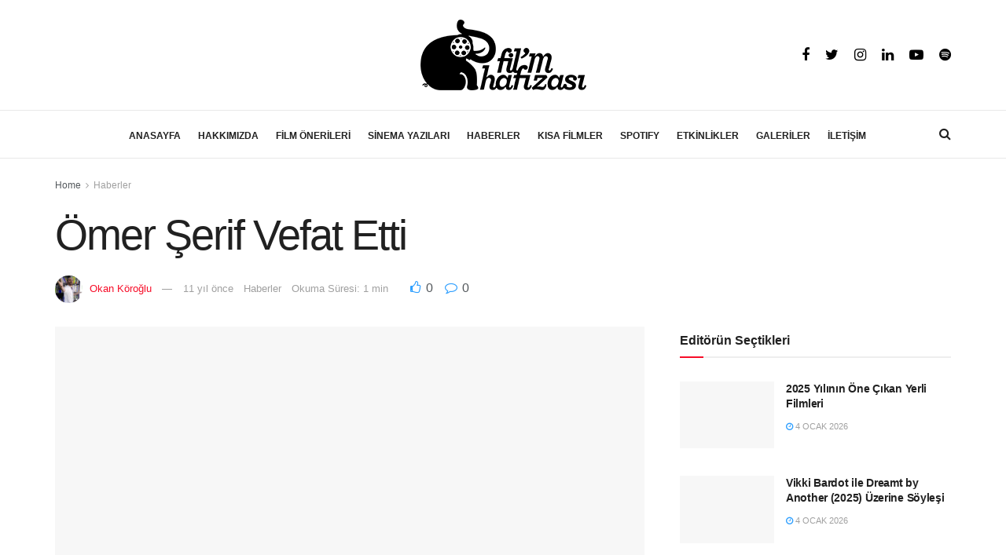

--- FILE ---
content_type: text/html; charset=UTF-8
request_url: https://filmhafizasi.com/omer-serif-vefat-etti/
body_size: 43871
content:
<!doctype html>
<!--[if lt IE 7]><html class="no-js lt-ie9 lt-ie8 lt-ie7" lang="tr" prefix="og: https://ogp.me/ns#"> <![endif]-->
<!--[if IE 7]><html class="no-js lt-ie9 lt-ie8" lang="tr" prefix="og: https://ogp.me/ns#"> <![endif]-->
<!--[if IE 8]><html class="no-js lt-ie9" lang="tr" prefix="og: https://ogp.me/ns#"> <![endif]-->
<!--[if IE 9]><html class="no-js lt-ie10" lang="tr" prefix="og: https://ogp.me/ns#"> <![endif]-->
<!--[if gt IE 8]><html class="no-js" lang="tr" prefix="og: https://ogp.me/ns#"> <![endif]--><head><script data-no-optimize="1">var litespeed_docref=sessionStorage.getItem("litespeed_docref");litespeed_docref&&(Object.defineProperty(document,"referrer",{get:function(){return litespeed_docref}}),sessionStorage.removeItem("litespeed_docref"));</script> <meta http-equiv="Content-Type" content="text/html; charset=UTF-8" /><meta name='viewport' content='width=device-width, initial-scale=1, user-scalable=yes' /><link rel="profile" href="https://gmpg.org/xfn/11" /><link rel="pingback" href="https://filmhafizasi.com/xmlrpc.php" /><style>img:is([sizes="auto" i], [sizes^="auto," i]) { contain-intrinsic-size: 3000px 1500px }</style> <script type="litespeed/javascript">var jnews_ajax_url='/?ajax-request=jnews'</script> <title>Ömer Şerif Vefat Etti &ndash; Fil&#039;m Hafızası</title><meta name="description" content="Arabistanlı Lawrence ve Dr. Jivago isimli filmlerde aldığı rollerle adını duyuran Ömer Şerif, 83 yaşında hayatını kaybetti. Fragman, oyuncu kadrosu ve"/><meta name="robots" content="follow, index, max-snippet:-1, max-video-preview:-1, max-image-preview:large"/><link rel="canonical" href="https://filmhafizasi.com/omer-serif-vefat-etti/" /><meta property="og:locale" content="tr_TR" /><meta property="og:type" content="article" /><meta property="og:title" content="Ömer Şerif Vefat Etti &ndash; Fil&#039;m Hafızası" /><meta property="og:description" content="Arabistanlı Lawrence ve Dr. Jivago isimli filmlerde aldığı rollerle adını duyuran Ömer Şerif, 83 yaşında hayatını kaybetti. Fragman, oyuncu kadrosu ve" /><meta property="og:url" content="https://filmhafizasi.com/omer-serif-vefat-etti/" /><meta property="og:site_name" content="Fil&#039;m Hafızası" /><meta property="article:author" content="http://www.facebook.com/okan.koroglu" /><meta property="article:tag" content="Arabistanlı Lawrence" /><meta property="article:tag" content="mısır" /><meta property="article:tag" content="omar sharif" /><meta property="article:tag" content="ömer şerif" /><meta property="article:tag" content="Sira` Fil-Wadi" /><meta property="article:section" content="Haberler" /><meta property="og:updated_time" content="2015-07-10T17:45:29+03:00" /><meta property="og:image" content="https://filmhafizasi.com/wp-content/uploads/2015/07/p01hglk2.jpg" /><meta property="og:image:secure_url" content="https://filmhafizasi.com/wp-content/uploads/2015/07/p01hglk2.jpg" /><meta property="og:image:width" content="640" /><meta property="og:image:height" content="360" /><meta property="og:image:alt" content="Ömer Şerif Vefat Etti" /><meta property="og:image:type" content="image/jpeg" /><meta property="article:published_time" content="2015-07-10T17:44:18+03:00" /><meta property="article:modified_time" content="2015-07-10T17:45:29+03:00" /><meta name="twitter:card" content="summary_large_image" /><meta name="twitter:title" content="Ömer Şerif Vefat Etti &ndash; Fil&#039;m Hafızası" /><meta name="twitter:description" content="Arabistanlı Lawrence ve Dr. Jivago isimli filmlerde aldığı rollerle adını duyuran Ömer Şerif, 83 yaşında hayatını kaybetti. Fragman, oyuncu kadrosu ve" /><meta name="twitter:creator" content="@okankoroglu" /><meta name="twitter:image" content="https://filmhafizasi.com/wp-content/uploads/2015/07/p01hglk2.jpg" /><meta name="twitter:label1" content="Yazan" /><meta name="twitter:data1" content="Okan Köroğlu" /><meta name="twitter:label2" content="Okuma süresi" /><meta name="twitter:data2" content="Bir dakikadan az" /> <script type="application/ld+json" class="rank-math-schema">{"@context":"https://schema.org","@graph":[{"@type":["NewsMediaOrganization","Organization"],"@id":"https://filmhafizasi.com/#organization","name":"#site_title","url":"https://filmhafizasi.com","logo":{"@type":"ImageObject","@id":"https://filmhafizasi.com/#logo","url":"https://filmhafizasi.com/wp-content/uploads/2025/05/film-hafizasi-logo.png","contentUrl":"https://filmhafizasi.com/wp-content/uploads/2025/05/film-hafizasi-logo.png","caption":"Fil'm Haf\u0131zas\u0131","inLanguage":"tr","width":"211","height":"90"},"description":"Fil'm Haf\u0131zas\u0131"},{"@type":"WebSite","@id":"https://filmhafizasi.com/#website","url":"https://filmhafizasi.com","name":"Fil'm Haf\u0131zas\u0131","alternateName":"Film Haf\u0131zas\u0131","publisher":{"@id":"https://filmhafizasi.com/#organization"},"inLanguage":"tr"},{"@type":"ImageObject","@id":"https://filmhafizasi.com/wp-content/uploads/2015/07/p01hglk2.jpg","url":"https://filmhafizasi.com/wp-content/uploads/2015/07/p01hglk2.jpg","width":"640","height":"360","inLanguage":"tr"},{"@type":"BreadcrumbList","@id":"https://filmhafizasi.com/omer-serif-vefat-etti/#breadcrumb","itemListElement":[{"@type":"ListItem","position":"1","item":{"@id":"https://filmhafizasi.com","name":"Anasayfa"}},{"@type":"ListItem","position":"2","item":{"@id":"https://filmhafizasi.com/category/haberler/","name":"Haberler"}},{"@type":"ListItem","position":"3","item":{"@id":"https://filmhafizasi.com/omer-serif-vefat-etti/","name":"\u00d6mer \u015eerif Vefat Etti"}}]},{"@type":"WebPage","@id":"https://filmhafizasi.com/omer-serif-vefat-etti/#webpage","url":"https://filmhafizasi.com/omer-serif-vefat-etti/","name":"\u00d6mer \u015eerif Vefat Etti &ndash; Fil&#039;m Haf\u0131zas\u0131","datePublished":"2015-07-10T17:44:18+03:00","dateModified":"2015-07-10T17:45:29+03:00","isPartOf":{"@id":"https://filmhafizasi.com/#website"},"primaryImageOfPage":{"@id":"https://filmhafizasi.com/wp-content/uploads/2015/07/p01hglk2.jpg"},"inLanguage":"tr","breadcrumb":{"@id":"https://filmhafizasi.com/omer-serif-vefat-etti/#breadcrumb"}},{"@type":"Person","@id":"https://filmhafizasi.com/author/okankoroglu/","name":"Okan K\u00f6ro\u011flu","description":"Malatyal\u0131 bir ailenin son \u00e7ocu\u011fu olarak Mersin\u2019de do\u011fdu. Uluda\u011f \u00dcniversitesi\u2019nde okudu. \u00d6zel bir \u015firkette Grafik Tasar\u0131m Uzman\u0131 olarak \u00e7al\u0131\u015f\u0131yor, \u00f6zel e\u011fitim kurumlar\u0131nda Moda ve Bilgisayarl\u0131 Stilistlik ile Sosyal Medya\u2019da Grafik Tasar\u0131m dersleri veriyor. 2003 -2007 y\u0131llar\u0131 aras\u0131nda \u00e7al\u0131\u015ft\u0131\u011f\u0131 baz\u0131 gazetelerde d\u00fczenledi\u011fi sinema sayfalar\u0131 ile dald\u0131\u011f\u0131 bu okyanusta y\u00fczmeye devam ediyor. \u015eiirle, Tarihle ve Teknoloji ile besleniyor.","url":"https://filmhafizasi.com/author/okankoroglu/","image":{"@type":"ImageObject","@id":"https://filmhafizasi.com/wp-content/uploads/2015/04/okan-koroglu.jpg","url":"https://filmhafizasi.com/wp-content/uploads/2015/04/okan-koroglu.jpg","caption":"Okan K\u00f6ro\u011flu","inLanguage":"tr"},"sameAs":["https://okankoroglu.wordpress.com/","http://www.facebook.com/okan.koroglu","https://twitter.com/okankoroglu"],"worksFor":{"@id":"https://filmhafizasi.com/#organization"}},{"@type":"BlogPosting","headline":"\u00d6mer \u015eerif Vefat Etti &ndash; Fil&#039;m Haf\u0131zas\u0131","datePublished":"2015-07-10T17:44:18+03:00","dateModified":"2015-07-10T17:45:29+03:00","articleSection":"Haberler","author":{"@id":"https://filmhafizasi.com/author/okankoroglu/","name":"Okan K\u00f6ro\u011flu"},"publisher":{"@id":"https://filmhafizasi.com/#organization"},"description":"Arabistanl\u0131 Lawrence ve Dr. Jivago isimli filmlerde ald\u0131\u011f\u0131 rollerle ad\u0131n\u0131 duyuran \u00d6mer \u015eerif, 83 ya\u015f\u0131nda hayat\u0131n\u0131 kaybetti. Fragman, oyuncu kadrosu ve","name":"\u00d6mer \u015eerif Vefat Etti &ndash; Fil&#039;m Haf\u0131zas\u0131","@id":"https://filmhafizasi.com/omer-serif-vefat-etti/#richSnippet","isPartOf":{"@id":"https://filmhafizasi.com/omer-serif-vefat-etti/#webpage"},"image":{"@id":"https://filmhafizasi.com/wp-content/uploads/2015/07/p01hglk2.jpg"},"inLanguage":"tr","mainEntityOfPage":{"@id":"https://filmhafizasi.com/omer-serif-vefat-etti/#webpage"}}]}</script> <link rel='dns-prefetch' href='//www.googletagmanager.com' /><link rel='dns-prefetch' href='//fonts.googleapis.com' /><link rel="alternate" type="application/rss+xml" title="Fil&#039;m Hafızası &raquo; akışı" href="https://filmhafizasi.com/feed/" /><link rel="alternate" type="application/rss+xml" title="Fil&#039;m Hafızası &raquo; yorum akışı" href="https://filmhafizasi.com/comments/feed/" /><link rel="alternate" type="application/rss+xml" title="Fil&#039;m Hafızası &raquo; Ömer Şerif Vefat Etti yorum akışı" href="https://filmhafizasi.com/omer-serif-vefat-etti/feed/" /><link data-optimized="2" rel="stylesheet" href="https://filmhafizasi.com/wp-content/litespeed/css/b4683ed3ef3c48a0e8a934ab80f1859c.css?ver=727cd" /><style id='classic-theme-styles-inline-css' type='text/css'>/*! This file is auto-generated */
.wp-block-button__link{color:#fff;background-color:#32373c;border-radius:9999px;box-shadow:none;text-decoration:none;padding:calc(.667em + 2px) calc(1.333em + 2px);font-size:1.125em}.wp-block-file__button{background:#32373c;color:#fff;text-decoration:none}</style><style id='pdfemb-pdf-embedder-viewer-style-inline-css' type='text/css'>.wp-block-pdfemb-pdf-embedder-viewer{max-width:none}</style><style id='global-styles-inline-css' type='text/css'>:root{--wp--preset--aspect-ratio--square: 1;--wp--preset--aspect-ratio--4-3: 4/3;--wp--preset--aspect-ratio--3-4: 3/4;--wp--preset--aspect-ratio--3-2: 3/2;--wp--preset--aspect-ratio--2-3: 2/3;--wp--preset--aspect-ratio--16-9: 16/9;--wp--preset--aspect-ratio--9-16: 9/16;--wp--preset--color--black: #000000;--wp--preset--color--cyan-bluish-gray: #abb8c3;--wp--preset--color--white: #ffffff;--wp--preset--color--pale-pink: #f78da7;--wp--preset--color--vivid-red: #cf2e2e;--wp--preset--color--luminous-vivid-orange: #ff6900;--wp--preset--color--luminous-vivid-amber: #fcb900;--wp--preset--color--light-green-cyan: #7bdcb5;--wp--preset--color--vivid-green-cyan: #00d084;--wp--preset--color--pale-cyan-blue: #8ed1fc;--wp--preset--color--vivid-cyan-blue: #0693e3;--wp--preset--color--vivid-purple: #9b51e0;--wp--preset--gradient--vivid-cyan-blue-to-vivid-purple: linear-gradient(135deg,rgba(6,147,227,1) 0%,rgb(155,81,224) 100%);--wp--preset--gradient--light-green-cyan-to-vivid-green-cyan: linear-gradient(135deg,rgb(122,220,180) 0%,rgb(0,208,130) 100%);--wp--preset--gradient--luminous-vivid-amber-to-luminous-vivid-orange: linear-gradient(135deg,rgba(252,185,0,1) 0%,rgba(255,105,0,1) 100%);--wp--preset--gradient--luminous-vivid-orange-to-vivid-red: linear-gradient(135deg,rgba(255,105,0,1) 0%,rgb(207,46,46) 100%);--wp--preset--gradient--very-light-gray-to-cyan-bluish-gray: linear-gradient(135deg,rgb(238,238,238) 0%,rgb(169,184,195) 100%);--wp--preset--gradient--cool-to-warm-spectrum: linear-gradient(135deg,rgb(74,234,220) 0%,rgb(151,120,209) 20%,rgb(207,42,186) 40%,rgb(238,44,130) 60%,rgb(251,105,98) 80%,rgb(254,248,76) 100%);--wp--preset--gradient--blush-light-purple: linear-gradient(135deg,rgb(255,206,236) 0%,rgb(152,150,240) 100%);--wp--preset--gradient--blush-bordeaux: linear-gradient(135deg,rgb(254,205,165) 0%,rgb(254,45,45) 50%,rgb(107,0,62) 100%);--wp--preset--gradient--luminous-dusk: linear-gradient(135deg,rgb(255,203,112) 0%,rgb(199,81,192) 50%,rgb(65,88,208) 100%);--wp--preset--gradient--pale-ocean: linear-gradient(135deg,rgb(255,245,203) 0%,rgb(182,227,212) 50%,rgb(51,167,181) 100%);--wp--preset--gradient--electric-grass: linear-gradient(135deg,rgb(202,248,128) 0%,rgb(113,206,126) 100%);--wp--preset--gradient--midnight: linear-gradient(135deg,rgb(2,3,129) 0%,rgb(40,116,252) 100%);--wp--preset--font-size--small: 13px;--wp--preset--font-size--medium: 20px;--wp--preset--font-size--large: 36px;--wp--preset--font-size--x-large: 42px;--wp--preset--spacing--20: 0.44rem;--wp--preset--spacing--30: 0.67rem;--wp--preset--spacing--40: 1rem;--wp--preset--spacing--50: 1.5rem;--wp--preset--spacing--60: 2.25rem;--wp--preset--spacing--70: 3.38rem;--wp--preset--spacing--80: 5.06rem;--wp--preset--shadow--natural: 6px 6px 9px rgba(0, 0, 0, 0.2);--wp--preset--shadow--deep: 12px 12px 50px rgba(0, 0, 0, 0.4);--wp--preset--shadow--sharp: 6px 6px 0px rgba(0, 0, 0, 0.2);--wp--preset--shadow--outlined: 6px 6px 0px -3px rgba(255, 255, 255, 1), 6px 6px rgba(0, 0, 0, 1);--wp--preset--shadow--crisp: 6px 6px 0px rgba(0, 0, 0, 1);}:where(.is-layout-flex){gap: 0.5em;}:where(.is-layout-grid){gap: 0.5em;}body .is-layout-flex{display: flex;}.is-layout-flex{flex-wrap: wrap;align-items: center;}.is-layout-flex > :is(*, div){margin: 0;}body .is-layout-grid{display: grid;}.is-layout-grid > :is(*, div){margin: 0;}:where(.wp-block-columns.is-layout-flex){gap: 2em;}:where(.wp-block-columns.is-layout-grid){gap: 2em;}:where(.wp-block-post-template.is-layout-flex){gap: 1.25em;}:where(.wp-block-post-template.is-layout-grid){gap: 1.25em;}.has-black-color{color: var(--wp--preset--color--black) !important;}.has-cyan-bluish-gray-color{color: var(--wp--preset--color--cyan-bluish-gray) !important;}.has-white-color{color: var(--wp--preset--color--white) !important;}.has-pale-pink-color{color: var(--wp--preset--color--pale-pink) !important;}.has-vivid-red-color{color: var(--wp--preset--color--vivid-red) !important;}.has-luminous-vivid-orange-color{color: var(--wp--preset--color--luminous-vivid-orange) !important;}.has-luminous-vivid-amber-color{color: var(--wp--preset--color--luminous-vivid-amber) !important;}.has-light-green-cyan-color{color: var(--wp--preset--color--light-green-cyan) !important;}.has-vivid-green-cyan-color{color: var(--wp--preset--color--vivid-green-cyan) !important;}.has-pale-cyan-blue-color{color: var(--wp--preset--color--pale-cyan-blue) !important;}.has-vivid-cyan-blue-color{color: var(--wp--preset--color--vivid-cyan-blue) !important;}.has-vivid-purple-color{color: var(--wp--preset--color--vivid-purple) !important;}.has-black-background-color{background-color: var(--wp--preset--color--black) !important;}.has-cyan-bluish-gray-background-color{background-color: var(--wp--preset--color--cyan-bluish-gray) !important;}.has-white-background-color{background-color: var(--wp--preset--color--white) !important;}.has-pale-pink-background-color{background-color: var(--wp--preset--color--pale-pink) !important;}.has-vivid-red-background-color{background-color: var(--wp--preset--color--vivid-red) !important;}.has-luminous-vivid-orange-background-color{background-color: var(--wp--preset--color--luminous-vivid-orange) !important;}.has-luminous-vivid-amber-background-color{background-color: var(--wp--preset--color--luminous-vivid-amber) !important;}.has-light-green-cyan-background-color{background-color: var(--wp--preset--color--light-green-cyan) !important;}.has-vivid-green-cyan-background-color{background-color: var(--wp--preset--color--vivid-green-cyan) !important;}.has-pale-cyan-blue-background-color{background-color: var(--wp--preset--color--pale-cyan-blue) !important;}.has-vivid-cyan-blue-background-color{background-color: var(--wp--preset--color--vivid-cyan-blue) !important;}.has-vivid-purple-background-color{background-color: var(--wp--preset--color--vivid-purple) !important;}.has-black-border-color{border-color: var(--wp--preset--color--black) !important;}.has-cyan-bluish-gray-border-color{border-color: var(--wp--preset--color--cyan-bluish-gray) !important;}.has-white-border-color{border-color: var(--wp--preset--color--white) !important;}.has-pale-pink-border-color{border-color: var(--wp--preset--color--pale-pink) !important;}.has-vivid-red-border-color{border-color: var(--wp--preset--color--vivid-red) !important;}.has-luminous-vivid-orange-border-color{border-color: var(--wp--preset--color--luminous-vivid-orange) !important;}.has-luminous-vivid-amber-border-color{border-color: var(--wp--preset--color--luminous-vivid-amber) !important;}.has-light-green-cyan-border-color{border-color: var(--wp--preset--color--light-green-cyan) !important;}.has-vivid-green-cyan-border-color{border-color: var(--wp--preset--color--vivid-green-cyan) !important;}.has-pale-cyan-blue-border-color{border-color: var(--wp--preset--color--pale-cyan-blue) !important;}.has-vivid-cyan-blue-border-color{border-color: var(--wp--preset--color--vivid-cyan-blue) !important;}.has-vivid-purple-border-color{border-color: var(--wp--preset--color--vivid-purple) !important;}.has-vivid-cyan-blue-to-vivid-purple-gradient-background{background: var(--wp--preset--gradient--vivid-cyan-blue-to-vivid-purple) !important;}.has-light-green-cyan-to-vivid-green-cyan-gradient-background{background: var(--wp--preset--gradient--light-green-cyan-to-vivid-green-cyan) !important;}.has-luminous-vivid-amber-to-luminous-vivid-orange-gradient-background{background: var(--wp--preset--gradient--luminous-vivid-amber-to-luminous-vivid-orange) !important;}.has-luminous-vivid-orange-to-vivid-red-gradient-background{background: var(--wp--preset--gradient--luminous-vivid-orange-to-vivid-red) !important;}.has-very-light-gray-to-cyan-bluish-gray-gradient-background{background: var(--wp--preset--gradient--very-light-gray-to-cyan-bluish-gray) !important;}.has-cool-to-warm-spectrum-gradient-background{background: var(--wp--preset--gradient--cool-to-warm-spectrum) !important;}.has-blush-light-purple-gradient-background{background: var(--wp--preset--gradient--blush-light-purple) !important;}.has-blush-bordeaux-gradient-background{background: var(--wp--preset--gradient--blush-bordeaux) !important;}.has-luminous-dusk-gradient-background{background: var(--wp--preset--gradient--luminous-dusk) !important;}.has-pale-ocean-gradient-background{background: var(--wp--preset--gradient--pale-ocean) !important;}.has-electric-grass-gradient-background{background: var(--wp--preset--gradient--electric-grass) !important;}.has-midnight-gradient-background{background: var(--wp--preset--gradient--midnight) !important;}.has-small-font-size{font-size: var(--wp--preset--font-size--small) !important;}.has-medium-font-size{font-size: var(--wp--preset--font-size--medium) !important;}.has-large-font-size{font-size: var(--wp--preset--font-size--large) !important;}.has-x-large-font-size{font-size: var(--wp--preset--font-size--x-large) !important;}
:where(.wp-block-post-template.is-layout-flex){gap: 1.25em;}:where(.wp-block-post-template.is-layout-grid){gap: 1.25em;}
:where(.wp-block-columns.is-layout-flex){gap: 2em;}:where(.wp-block-columns.is-layout-grid){gap: 2em;}
:root :where(.wp-block-pullquote){font-size: 1.5em;line-height: 1.6;}</style> <script type="litespeed/javascript" data-src="https://filmhafizasi.com/wp-includes/js/jquery/jquery.min.js" id="jquery-core-js"></script> <script id="utils-js-extra" type="litespeed/javascript">var userSettings={"url":"\/","uid":"0","time":"1769047713","secure":"1"}</script> <!--[if lt IE 8]> <script type="text/javascript" src="https://filmhafizasi.com/wp-includes/js/json2.min.js" id="json2-js"></script> <![endif]--> <script type="litespeed/javascript" data-src="https://www.googletagmanager.com/gtag/js?id=G-PHEX7ESWQV" id="google_gtagjs-js"></script> <script id="google_gtagjs-js-after" type="litespeed/javascript">window.dataLayer=window.dataLayer||[];function gtag(){dataLayer.push(arguments)}
gtag("set","linker",{"domains":["filmhafizasi.com"]});gtag("js",new Date());gtag("set","developer_id.dZTNiMT",!0);gtag("config","G-PHEX7ESWQV")</script> <link rel="https://api.w.org/" href="https://filmhafizasi.com/wp-json/" /><link rel="alternate" title="JSON" type="application/json" href="https://filmhafizasi.com/wp-json/wp/v2/posts/39945" /><link rel="EditURI" type="application/rsd+xml" title="RSD" href="https://filmhafizasi.com/xmlrpc.php?rsd" /><link rel='shortlink' href='https://filmhafizasi.com/?p=39945' /><link rel="alternate" title="oEmbed (JSON)" type="application/json+oembed" href="https://filmhafizasi.com/wp-json/oembed/1.0/embed?url=https%3A%2F%2Ffilmhafizasi.com%2Fomer-serif-vefat-etti%2F" /><link rel="alternate" title="oEmbed (XML)" type="text/xml+oembed" href="https://filmhafizasi.com/wp-json/oembed/1.0/embed?url=https%3A%2F%2Ffilmhafizasi.com%2Fomer-serif-vefat-etti%2F&#038;format=xml" /><meta name="generator" content="Site Kit by Google 1.170.0" /><script type='text/javascript' data-cfasync='false'>var _mmunch = {'front': false, 'page': false, 'post': false, 'category': false, 'author': false, 'search': false, 'attachment': false, 'tag': false};_mmunch['post'] = true; _mmunch['postData'] = {"ID":39945,"post_name":"omer-serif-vefat-etti","post_title":"\u00d6mer \u015eerif Vefat Etti","post_type":"post","post_author":"10860","post_status":"publish"}; _mmunch['postCategories'] = [{"term_id":1753,"name":"Haberler","slug":"haberler","term_group":0,"term_taxonomy_id":1753,"taxonomy":"category","description":"Sinema ve dizi d\u00fcnyas\u0131ndan son geli\u015fmeler: yeni filmler, vizyon tarihleri, fragmanlar ve oyuncu kadrosu haberleri burada!","parent":0,"count":7285,"filter":"raw","cat_ID":1753,"category_count":7285,"category_description":"Sinema ve dizi d\u00fcnyas\u0131ndan son geli\u015fmeler: yeni filmler, vizyon tarihleri, fragmanlar ve oyuncu kadrosu haberleri burada!","cat_name":"Haberler","category_nicename":"haberler","category_parent":0}]; _mmunch['postTags'] = [{"term_id":12147,"name":"Arabistanl\u0131 Lawrence","slug":"arabistanli-lawrence","term_group":0,"term_taxonomy_id":12151,"taxonomy":"post_tag","description":"","parent":0,"count":2,"filter":"raw"},{"term_id":1916,"name":"m\u0131s\u0131r","slug":"misir","term_group":0,"term_taxonomy_id":1916,"taxonomy":"post_tag","description":"","parent":0,"count":4,"filter":"raw"},{"term_id":2789,"name":"omar sharif","slug":"omar-sharif","term_group":0,"term_taxonomy_id":2789,"taxonomy":"post_tag","description":"","parent":0,"count":5,"filter":"raw"},{"term_id":12146,"name":"\u00f6mer \u015ferif","slug":"omer-serif","term_group":0,"term_taxonomy_id":12150,"taxonomy":"post_tag","description":"","parent":0,"count":3,"filter":"raw"},{"term_id":12148,"name":"Sira` Fil-Wadi","slug":"sira-fil-wadi","term_group":0,"term_taxonomy_id":12152,"taxonomy":"post_tag","description":"","parent":0,"count":1,"filter":"raw"}]; _mmunch['postAuthor'] = {"name":"Okan K\u00f6ro\u011flu","ID":10860};</script><script data-cfasync="false" src="//a.mailmunch.co/app/v1/site.js" id="mailmunch-script" data-plugin="mailmunch" data-mailmunch-site-id="922082" async></script> <meta name="google-adsense-platform-account" content="ca-host-pub-2644536267352236"><meta name="google-adsense-platform-domain" content="sitekit.withgoogle.com"><meta name="generator" content="Powered by WPBakery Page Builder - drag and drop page builder for WordPress."/> <script type='application/ld+json'>{"@context":"http:\/\/schema.org","@type":"Organization","@id":"https:\/\/filmhafizasi.com\/#organization","url":"https:\/\/filmhafizasi.com\/","name":"Fil'm Haf\u0131zas\u0131","logo":{"@type":"ImageObject","url":"https:\/\/filmhafizasi.com\/wp-content\/uploads\/2017\/05\/logo-siyah.png"},"sameAs":["https:\/\/www.facebook.com\/filmhafizasi","https:\/\/twitter.com\/filmhafizasi","https:\/\/www.instagram.com\/filmhafizasi\/","https:\/\/www.linkedin.com\/company\/fil'm-haf-zas-\/","https:\/\/www.youtube.com\/channel\/UCVk9zz-BDDGuqFgijZUl8hA","https:\/\/open.spotify.com\/show\/7awZBWg7FmFCWgXwbzHvhQ?si=4QDZ7b9jS9qmAEy4eSgqvw"]}</script> <script type='application/ld+json'>{"@context":"http:\/\/schema.org","@type":"WebSite","@id":"https:\/\/filmhafizasi.com\/#website","url":"https:\/\/filmhafizasi.com\/","name":"Fil'm Haf\u0131zas\u0131","potentialAction":{"@type":"SearchAction","target":"https:\/\/filmhafizasi.com\/?s={search_term_string}","query-input":"required name=search_term_string"}}</script> <link rel="icon" href="https://filmhafizasi.com/wp-content/uploads/2014/01/logo-siyah-50x50.png" sizes="32x32" /><link rel="icon" href="https://filmhafizasi.com/wp-content/uploads/2014/01/logo-siyah.png" sizes="192x192" /><link rel="apple-touch-icon" href="https://filmhafizasi.com/wp-content/uploads/2014/01/logo-siyah.png" /><meta name="msapplication-TileImage" content="https://filmhafizasi.com/wp-content/uploads/2014/01/logo-siyah.png" /><style id="jeg_dynamic_css" type="text/css" data-type="jeg_custom-css">.jeg_topbar .jeg_nav_row, .jeg_topbar .jeg_search_no_expand .jeg_search_input { line-height : 20px; } .jeg_topbar .jeg_nav_row, .jeg_topbar .jeg_nav_icon { height : 20px; } .jeg_header .jeg_bottombar.jeg_navbar,.jeg_bottombar .jeg_nav_icon { height : 60px; } .jeg_header .jeg_bottombar.jeg_navbar, .jeg_header .jeg_bottombar .jeg_main_menu:not(.jeg_menu_style_1) > li > a, .jeg_header .jeg_bottombar .jeg_menu_style_1 > li, .jeg_header .jeg_bottombar .jeg_menu:not(.jeg_main_menu) > li > a { line-height : 60px; } .jeg_header .jeg_bottombar, .jeg_header .jeg_bottombar.jeg_navbar_dark, .jeg_bottombar.jeg_navbar_boxed .jeg_nav_row, .jeg_bottombar.jeg_navbar_dark.jeg_navbar_boxed .jeg_nav_row { border-top-width : 1px; } .jeg_header .socials_widget > a > i.fa:before { color : #000000; } .jeg_footer_content,.jeg_footer.dark .jeg_footer_content { background-color : #ffffff; color : #848484; } .jeg_footer .jeg_footer_heading h3,.jeg_footer.dark .jeg_footer_heading h3,.jeg_footer .widget h2,.jeg_footer .footer_dark .widget h2 { color : #8c8c8c; } .jeg_footer .jeg_footer_content a, .jeg_footer.dark .jeg_footer_content a { color : #757575; } .jeg_footer .jeg_footer_content a:hover,.jeg_footer.dark .jeg_footer_content a:hover { color : #727272; } .jeg_footer input[type="submit"],.jeg_footer .btn,.jeg_footer .button { color : #939393; } .jeg_footer_secondary,.jeg_footer.dark .jeg_footer_secondary { border-top-color : #dbdbdb; } .jeg_footer_2 .footer_column,.jeg_footer_2.dark .footer_column { border-right-color : #dbdbdb; } .jeg_footer_5 .jeg_footer_social, .jeg_footer_5 .footer_column, .jeg_footer_5 .jeg_footer_secondary,.jeg_footer_5.dark .jeg_footer_social,.jeg_footer_5.dark .footer_column,.jeg_footer_5.dark .jeg_footer_secondary { border-color : #dbdbdb; } .jeg_footer_bottom,.jeg_footer.dark .jeg_footer_bottom,.jeg_footer_secondary,.jeg_footer.dark .jeg_footer_secondary { background-color : #ffffff; } .jeg_footer_secondary,.jeg_footer.dark .jeg_footer_secondary,.jeg_footer_bottom,.jeg_footer.dark .jeg_footer_bottom,.jeg_footer_sidecontent .jeg_footer_primary { color : #9e9e9e; } .jeg_menu_footer a,.jeg_footer.dark .jeg_menu_footer a,.jeg_footer_sidecontent .jeg_footer_primary .col-md-7 .jeg_menu_footer a { color : #ffffff; } body,input,textarea,select,.chosen-container-single .chosen-single,.btn,.button { font-family: Lora,Helvetica,Arial,sans-serif;font-size: 18px;  } .jeg_main_menu > li > a { font-family: Lora,Helvetica,Arial,sans-serif;font-size: 12px;  } .jeg_post_title, .entry-header .jeg_post_title, .jeg_single_tpl_2 .entry-header .jeg_post_title, .jeg_single_tpl_3 .entry-header .jeg_post_title, .jeg_single_tpl_6 .entry-header .jeg_post_title { font-family: "DM Serif Text",Helvetica,Arial,sans-serif;font-weight : 400; font-style : normal; font-size: 3em;  }</style><style type="text/css">.no_thumbnail .jeg_thumb,
					.thumbnail-container.no_thumbnail {
					    display: none !important;
					}
					.jeg_search_result .jeg_pl_xs_3.no_thumbnail .jeg_postblock_content,
					.jeg_sidefeed .jeg_pl_xs_3.no_thumbnail .jeg_postblock_content,
					.jeg_pl_sm.no_thumbnail .jeg_postblock_content {
					    margin-left: 0;
					}
					.jeg_postblock_11 .no_thumbnail .jeg_postblock_content,
					.jeg_postblock_12 .no_thumbnail .jeg_postblock_content,
					.jeg_postblock_12.jeg_col_3o3 .no_thumbnail .jeg_postblock_content  {
					    margin-top: 0;
					}
					.jeg_postblock_15 .jeg_pl_md_box.no_thumbnail .jeg_postblock_content,
					.jeg_postblock_19 .jeg_pl_md_box.no_thumbnail .jeg_postblock_content,
					.jeg_postblock_24 .jeg_pl_md_box.no_thumbnail .jeg_postblock_content,
					.jeg_sidefeed .jeg_pl_md_box .jeg_postblock_content {
					    position: relative;
					}
					.jeg_postblock_carousel_2 .no_thumbnail .jeg_post_title a,
					.jeg_postblock_carousel_2 .no_thumbnail .jeg_post_title a:hover,
					.jeg_postblock_carousel_2 .no_thumbnail .jeg_post_meta .fa {
					    color: #212121 !important;
					}</style><noscript><style>.wpb_animate_when_almost_visible { opacity: 1; }</style></noscript> <script type="litespeed/javascript" data-src="https://securepubads.g.doubleclick.net/tag/js/gpt.js"></script> <script type="litespeed/javascript">window.googletag=window.googletag||{cmd:[]};googletag.cmd.push(function(){googletag.defineSlot('/22238966/Filmhafizasi-970x250',[970,250],'div-gpt-ad-1647248892586-0').addService(googletag.pubads());googletag.pubads().enableSingleRequest();googletag.pubads().collapseEmptyDivs();googletag.enableServices()})</script> </head><body class="wp-singular post-template-default single single-post postid-39945 single-format-standard wp-embed-responsive wp-theme-fil wp-child-theme-fil-child haberler jeg_toggle_dark jeg_single_tpl_2 jnews jsc_normal wpb-js-composer js-comp-ver-6.3.0 vc_responsive"><div class="jeg_ad jeg_ad_top jnews_header_top_ads"><div class='ads-wrapper  '></div></div><div class="jeg_viewport"><div class="jeg_header_wrapper"><div class="jeg_header_instagram_wrapper"></div><div class="jeg_header normal"><div class="jeg_midbar jeg_container normal"><div class="container"><div class="jeg_nav_row"><div class="jeg_nav_col jeg_nav_left jeg_nav_normal"><div class="item_wrap jeg_nav_alignleft"></div></div><div class="jeg_nav_col jeg_nav_center jeg_nav_grow"><div class="item_wrap jeg_nav_aligncenter"><div class="jeg_nav_item jeg_logo jeg_desktop_logo"><div class="site-title">
<a href="https://filmhafizasi.com/" style="padding: 0 0 0 0;">
<img data-lazyloaded="1" src="[data-uri]" width="211" height="90" class='jeg_logo_img' data-src="https://filmhafizasi.com/wp-content/uploads/2021/04/film-hafizasi-logo.png" data-srcset="https://filmhafizasi.com/wp-content/uploads/2021/04/film-hafizasi-logo.png 1x, https://filmhafizasi.com/wp-content/uploads/2021/04/film-hafizasi-logo-2x.png 2x" alt="Fil&#039;m Hafızası"data-light-src="https://filmhafizasi.com/wp-content/uploads/2021/04/film-hafizasi-logo.png" data-light-srcset="https://filmhafizasi.com/wp-content/uploads/2021/04/film-hafizasi-logo.png 1x, https://filmhafizasi.com/wp-content/uploads/2021/04/film-hafizasi-logo-2x.png 2x" data-dark-src="" data-dark-srcset=" 1x,  2x">	    	</a></div></div></div></div><div class="jeg_nav_col jeg_nav_right jeg_nav_normal"><div class="item_wrap jeg_nav_alignright"><div
class="jeg_nav_item socials_widget jeg_social_icon_block nobg">
<a href="https://www.facebook.com/filmhafizasi" target='_blank' class="jeg_facebook"><i class="fa fa-facebook"></i> </a><a href="https://twitter.com/filmhafizasi" target='_blank' class="jeg_twitter"><i class="fa fa-twitter"></i> </a><a href="https://www.instagram.com/filmhafizasi/" target='_blank' class="jeg_instagram"><i class="fa fa-instagram"></i> </a><a href="https://www.linkedin.com/company/fil'm-haf-zas-/" target='_blank' class="jeg_linkedin"><i class="fa fa-linkedin"></i> </a><a href="https://www.youtube.com/channel/UCVk9zz-BDDGuqFgijZUl8hA" target='_blank' class="jeg_youtube"><i class="fa fa-youtube-play"></i> </a><a href="https://open.spotify.com/show/7awZBWg7FmFCWgXwbzHvhQ?si=4QDZ7b9jS9qmAEy4eSgqvw" target='_blank' class="jeg_rss"><i class="fa fa-rss"></i> </a></div></div></div></div></div></div><div class="jeg_bottombar jeg_navbar jeg_container jeg_navbar_wrapper jeg_navbar_normal jeg_navbar_normal"><div class="container"><div class="jeg_nav_row"><div class="jeg_nav_col jeg_nav_left jeg_nav_normal"><div class="item_wrap jeg_nav_alignleft"></div></div><div class="jeg_nav_col jeg_nav_center jeg_nav_grow"><div class="item_wrap jeg_nav_aligncenter"><div class="jeg_main_menu_wrapper"><div class="jeg_nav_item jeg_mainmenu_wrap"><ul class="jeg_menu jeg_main_menu jeg_menu_style_1" data-animation="animate"><li id="menu-item-621" class="menu-item menu-item-type-custom menu-item-object-custom menu-item-621 bgnav" data-item-row="default" ><a href="/">ANASAYFA</a></li><li id="menu-item-116463" class="menu-item menu-item-type-post_type menu-item-object-page menu-item-has-children menu-item-116463 bgnav" data-item-row="default" ><a href="https://filmhafizasi.com/hakkimizda/">HAKKIMIZDA</a><ul class="sub-menu"><li id="menu-item-58627" class="menu-item menu-item-type-post_type menu-item-object-page menu-item-58627 bgnav" data-item-row="default" ><a href="https://filmhafizasi.com/hakkimizda/">BİZ KİMİZ?</a></li><li id="menu-item-58625" class="menu-item menu-item-type-post_type menu-item-object-page menu-item-58625 bgnav" data-item-row="default" ><a href="https://filmhafizasi.com/ekibimiz/">EKİBİMİZ</a></li><li id="menu-item-86361" class="menu-item menu-item-type-post_type menu-item-object-page menu-item-86361 bgnav" data-item-row="default" ><a href="https://filmhafizasi.com/gonulluluk-ilanlari/">GÖNÜLLÜLÜK İLANLARI</a></li></ul></li><li id="menu-item-2502" class="menu-item menu-item-type-taxonomy menu-item-object-category menu-item-2502 bgnav jeg_megamenu custom" data-item-row="default" ><a href="https://filmhafizasi.com/category/film-onerileri/">FİLM ÖNERİLERİ</a><div class="sub-menu custom-mega-menu"><style type="text/css" data-type="vc_shortcodes-custom-css">.vc_custom_1601561554808{margin-bottom: 0px !important;}</style><div class="row vc_row wpb_row vc_row-fluid"><div class="jeg-vc-wrapper"><div class="wpb_column jeg_column vc_column_container vc_col-sm-3"><div class="jeg_wrapper wpb_wrapper"><div  class="vc_wp_custommenu wpb_content_element"><div class="widget widget_nav_menu"><div class="menu-sinema-odalari-container"><ul id="menu-sinema-odalari" class="menu"><li id="menu-item-45579" class="menu-item menu-item-type-taxonomy menu-item-object-category menu-item-45579 bgnav" data-item-row="default" ><a href="https://filmhafizasi.com/category/film-onerileri/aksiyon-macera/">Aksiyon &#8211; Macera</a></li><li id="menu-item-45580" class="menu-item menu-item-type-taxonomy menu-item-object-category menu-item-45580 bgnav" data-item-row="default" ><a href="https://filmhafizasi.com/category/film-onerileri/animasyon/">Animasyon</a></li><li id="menu-item-45581" class="menu-item menu-item-type-taxonomy menu-item-object-category menu-item-45581 bgnav" data-item-row="default" ><a href="https://filmhafizasi.com/category/film-onerileri/belgesel/">Belgesel</a></li><li id="menu-item-45582" class="menu-item menu-item-type-taxonomy menu-item-object-category menu-item-45582 bgnav" data-item-row="default" ><a href="https://filmhafizasi.com/category/film-onerileri/bilim-kurgu-fantastik/">Bilim Kurgu &#8211; Fantastik</a></li><li id="menu-item-45583" class="menu-item menu-item-type-taxonomy menu-item-object-category menu-item-45583 bgnav" data-item-row="default" ><a href="https://filmhafizasi.com/category/film-onerileri/biyografi-tarih/">Biyografi &#8211; Tarih</a></li><li id="menu-item-45584" class="menu-item menu-item-type-taxonomy menu-item-object-category menu-item-45584 bgnav" data-item-row="default" ><a href="https://filmhafizasi.com/category/film-onerileri/drama/">Drama</a></li><li id="menu-item-45585" class="menu-item menu-item-type-taxonomy menu-item-object-category menu-item-45585 bgnav" data-item-row="default" ><a href="https://filmhafizasi.com/category/film-onerileri/erotik/">Erotik</a></li><li id="menu-item-45586" class="menu-item menu-item-type-taxonomy menu-item-object-category menu-item-45586 bgnav" data-item-row="default" ><a href="https://filmhafizasi.com/category/film-onerileri/komedi/">Komedi</a></li><li id="menu-item-45587" class="menu-item menu-item-type-taxonomy menu-item-object-category menu-item-45587 bgnav" data-item-row="default" ><a href="https://filmhafizasi.com/category/film-onerileri/korku-gerilim/">Korku &#8211; Gerilim</a></li><li id="menu-item-45588" class="menu-item menu-item-type-taxonomy menu-item-object-category menu-item-45588 bgnav" data-item-row="default" ><a href="https://filmhafizasi.com/category/film-onerileri/lgbti/">LGBTİ</a></li><li id="menu-item-45589" class="menu-item menu-item-type-taxonomy menu-item-object-category menu-item-45589 bgnav" data-item-row="default" ><a href="https://filmhafizasi.com/category/film-onerileri/muzik-muzikal/">Müzik &#8211; Müzikal</a></li><li id="menu-item-45590" class="menu-item menu-item-type-taxonomy menu-item-object-category menu-item-45590 bgnav" data-item-row="default" ><a href="https://filmhafizasi.com/category/film-onerileri/romantik/">Romantik</a></li><li id="menu-item-45591" class="menu-item menu-item-type-taxonomy menu-item-object-category menu-item-45591 bgnav" data-item-row="default" ><a href="https://filmhafizasi.com/category/film-onerileri/savas/">Savaş</a></li><li id="menu-item-45592" class="menu-item menu-item-type-taxonomy menu-item-object-category menu-item-45592 bgnav" data-item-row="default" ><a href="https://filmhafizasi.com/category/film-onerileri/suc-gizem/">Suç &#8211; Gizem</a></li><li id="menu-item-45593" class="menu-item menu-item-type-taxonomy menu-item-object-category menu-item-45593 bgnav" data-item-row="default" ><a href="https://filmhafizasi.com/category/film-onerileri/western/">Western</a></li></ul></div></div></div></div></div><div class="wpb_column jeg_column vc_column_container vc_col-sm-9 vc_custom_1601561554808"><div class="jeg_wrapper wpb_wrapper"><div  class="jeg_postblock_23 jeg_postblock jeg_module_hook jeg_pagination_disable jeg_col_3o3 jnews_module_39945_0_697186a12ef2b   " data-unique="jnews_module_39945_0_697186a12ef2b"><div class="jeg_block_container"><div class="jeg_posts_wrap"><div class="jeg_posts jeg_load_more_flag"><article class="jeg_post jeg_pl_md_1 format-standard"><div class="jeg_thumb">
<a href="https://filmhafizasi.com/the-new-yorker-at-100-2025-2/"><div class="thumbnail-container animate-lazy  size-715 "><img width="350" height="250" src="https://filmhafizasi.com/wp-content/themes/fil/assets/img/jeg-empty.png" class="attachment-jnews-350x250 size-jnews-350x250 lazyload wp-post-image" alt="The New Yorker at 100 (2025)" decoding="async" fetchpriority="high" sizes="(max-width: 350px) 100vw, 350px" data-src="https://filmhafizasi.com/wp-content/uploads/2026/01/The-New-Yorker-at-100-2025-350x250.jpg" data-srcset="https://filmhafizasi.com/wp-content/uploads/2026/01/The-New-Yorker-at-100-2025-350x250.jpg 350w, https://filmhafizasi.com/wp-content/uploads/2026/01/The-New-Yorker-at-100-2025-120x86.jpg 120w, https://filmhafizasi.com/wp-content/uploads/2026/01/The-New-Yorker-at-100-2025-750x536.jpg 750w" data-sizes="auto" data-expand="700" /></div></a><div class="jeg_post_category">
<span><a href="https://filmhafizasi.com/category/film-onerileri/belgesel/" class="category-belgesel">Belgesel</a></span></div></div><div class="jeg_postblock_content"><h3 class="jeg_post_title">
<a href="https://filmhafizasi.com/the-new-yorker-at-100-2025-2/">The New Yorker at 100 (2025)</a></h3><div class="jeg_post_excerpt"><p></p></div><div class="jeg_post_meta"><div class="jeg_meta_author"><span class="by"> </span> <a href="https://filmhafizasi.com/author/selintanyeri/">Selin Tanyeri</a></div><div class="jeg_meta_date"><a href="https://filmhafizasi.com/the-new-yorker-at-100-2025-2/"><i class="fa fa-clock-o"></i> 2 gün önce</a></div></div></div></article><article class="jeg_post jeg_pl_md_1 format-standard"><div class="jeg_thumb">
<a href="https://filmhafizasi.com/the-wandering-earth-2019/"><div class="thumbnail-container animate-lazy  size-715 "><img width="350" height="250" src="https://filmhafizasi.com/wp-content/themes/fil/assets/img/jeg-empty.png" class="attachment-jnews-350x250 size-jnews-350x250 lazyload wp-post-image" alt="The Wandering Earth (2019)" decoding="async" sizes="(max-width: 350px) 100vw, 350px" data-src="https://filmhafizasi.com/wp-content/uploads/2026/01/the-Wandering-world-1-350x250.jpg" data-srcset="https://filmhafizasi.com/wp-content/uploads/2026/01/the-Wandering-world-1-350x250.jpg 350w, https://filmhafizasi.com/wp-content/uploads/2026/01/the-Wandering-world-1-120x86.jpg 120w, https://filmhafizasi.com/wp-content/uploads/2026/01/the-Wandering-world-1-750x536.jpg 750w, https://filmhafizasi.com/wp-content/uploads/2026/01/the-Wandering-world-1-1140x815.jpg 1140w" data-sizes="auto" data-expand="700" /></div></a><div class="jeg_post_category">
<span><a href="https://filmhafizasi.com/category/film-onerileri/bilim-kurgu-fantastik/" class="category-bilim-kurgu-fantastik">Bilim Kurgu - Fantastik</a></span></div></div><div class="jeg_postblock_content"><h3 class="jeg_post_title">
<a href="https://filmhafizasi.com/the-wandering-earth-2019/">The Wandering Earth (2019)</a></h3><div class="jeg_post_excerpt"><p></p></div><div class="jeg_post_meta"><div class="jeg_meta_author"><span class="by"> </span> <a href="https://filmhafizasi.com/author/nesrinkaradag/">Nesrin Karadağ</a></div><div class="jeg_meta_date"><a href="https://filmhafizasi.com/the-wandering-earth-2019/"><i class="fa fa-clock-o"></i> 6 gün önce</a></div></div></div></article><article class="jeg_post jeg_pl_md_1 format-standard"><div class="jeg_thumb">
<a href="https://filmhafizasi.com/confession-2022/"><div class="thumbnail-container animate-lazy  size-715 "><img width="350" height="250" src="https://filmhafizasi.com/wp-content/themes/fil/assets/img/jeg-empty.png" class="attachment-jnews-350x250 size-jnews-350x250 lazyload wp-post-image" alt="Confession (2022)" decoding="async" sizes="(max-width: 350px) 100vw, 350px" data-src="https://filmhafizasi.com/wp-content/uploads/2026/01/confession-350x250.png" data-srcset="https://filmhafizasi.com/wp-content/uploads/2026/01/confession-350x250.png 350w, https://filmhafizasi.com/wp-content/uploads/2026/01/confession-120x86.png 120w" data-sizes="auto" data-expand="700" /></div></a><div class="jeg_post_category">
<span><a href="https://filmhafizasi.com/category/film-onerileri/korku-gerilim/" class="category-korku-gerilim">Korku - Gerilim</a></span></div></div><div class="jeg_postblock_content"><h3 class="jeg_post_title">
<a href="https://filmhafizasi.com/confession-2022/">Confession (2022)</a></h3><div class="jeg_post_excerpt"><p></p></div><div class="jeg_post_meta"><div class="jeg_meta_author"><span class="by"> </span> <a href="https://filmhafizasi.com/author/elifozcan/">Rabia Elif Özcan</a></div><div class="jeg_meta_date"><a href="https://filmhafizasi.com/confession-2022/"><i class="fa fa-clock-o"></i> 2 hafta önce</a></div></div></div></article><article class="jeg_post jeg_pl_md_1 format-standard"><div class="jeg_thumb">
<a href="https://filmhafizasi.com/prince-of-darkness-1987/"><div class="thumbnail-container animate-lazy  size-715 "><img width="350" height="250" src="https://filmhafizasi.com/wp-content/themes/fil/assets/img/jeg-empty.png" class="attachment-jnews-350x250 size-jnews-350x250 lazyload wp-post-image" alt="Prince of Darkness (1987)" decoding="async" sizes="(max-width: 350px) 100vw, 350px" data-src="https://filmhafizasi.com/wp-content/uploads/2025/12/PrinceOfDarkness08-350x250.webp" data-srcset="https://filmhafizasi.com/wp-content/uploads/2025/12/PrinceOfDarkness08-350x250.webp 350w, https://filmhafizasi.com/wp-content/uploads/2025/12/PrinceOfDarkness08-120x86.webp 120w" data-sizes="auto" data-expand="700" /></div></a><div class="jeg_post_category">
<span><a href="https://filmhafizasi.com/category/film-onerileri/" class="category-film-onerileri">Film Önerileri</a></span></div></div><div class="jeg_postblock_content"><h3 class="jeg_post_title">
<a href="https://filmhafizasi.com/prince-of-darkness-1987/">Prince of Darkness (1987)</a></h3><div class="jeg_post_excerpt"><p></p></div><div class="jeg_post_meta"><div class="jeg_meta_author"><span class="by"> </span> <a href="https://filmhafizasi.com/author/ipekomercikli/">İpek Ömercikli</a></div><div class="jeg_meta_date"><a href="https://filmhafizasi.com/prince-of-darkness-1987/"><i class="fa fa-clock-o"></i> 2 ay önce</a></div></div></div></article><article class="jeg_post jeg_pl_md_1 format-standard"><div class="jeg_thumb">
<a href="https://filmhafizasi.com/decision-to-leave-2022/"><div class="thumbnail-container animate-lazy  size-715 "><img width="350" height="250" src="https://filmhafizasi.com/wp-content/themes/fil/assets/img/jeg-empty.png" class="attachment-jnews-350x250 size-jnews-350x250 lazyload wp-post-image" alt="Decision To Leave (2022)" decoding="async" sizes="(max-width: 350px) 100vw, 350px" data-src="https://filmhafizasi.com/wp-content/uploads/2025/11/decisiontoleave-filmoneri-350x250.jpg" data-srcset="https://filmhafizasi.com/wp-content/uploads/2025/11/decisiontoleave-filmoneri-350x250.jpg 350w, https://filmhafizasi.com/wp-content/uploads/2025/11/decisiontoleave-filmoneri-120x86.jpg 120w" data-sizes="auto" data-expand="700" /></div></a><div class="jeg_post_category">
<span><a href="https://filmhafizasi.com/category/film-onerileri/" class="category-film-onerileri">Film Önerileri</a></span></div></div><div class="jeg_postblock_content"><h3 class="jeg_post_title">
<a href="https://filmhafizasi.com/decision-to-leave-2022/">Decision To Leave (2022)</a></h3><div class="jeg_post_excerpt"><p></p></div><div class="jeg_post_meta"><div class="jeg_meta_author"><span class="by"> </span> <a href="https://filmhafizasi.com/author/ayseyapisik/">Ayşe Yapışık</a></div><div class="jeg_meta_date"><a href="https://filmhafizasi.com/decision-to-leave-2022/"><i class="fa fa-clock-o"></i> 2 ay önce</a></div></div></div></article><article class="jeg_post jeg_pl_md_1 format-standard"><div class="jeg_thumb">
<a href="https://filmhafizasi.com/other-peoples-children-2022/"><div class="thumbnail-container animate-lazy  size-715 "><img width="350" height="250" src="https://filmhafizasi.com/wp-content/themes/fil/assets/img/jeg-empty.png" class="attachment-jnews-350x250 size-jnews-350x250 lazyload wp-post-image" alt="Other People&#8217;s Children (2022)" decoding="async" sizes="(max-width: 350px) 100vw, 350px" data-src="https://filmhafizasi.com/wp-content/uploads/2025/11/other-peoples-children-350x250.jpg" data-srcset="https://filmhafizasi.com/wp-content/uploads/2025/11/other-peoples-children-350x250.jpg 350w, https://filmhafizasi.com/wp-content/uploads/2025/11/other-peoples-children-120x86.jpg 120w, https://filmhafizasi.com/wp-content/uploads/2025/11/other-peoples-children-750x536.jpg 750w" data-sizes="auto" data-expand="700" /></div></a><div class="jeg_post_category">
<span><a href="https://filmhafizasi.com/category/film-onerileri/drama/" class="category-drama">Drama</a></span></div></div><div class="jeg_postblock_content"><h3 class="jeg_post_title">
<a href="https://filmhafizasi.com/other-peoples-children-2022/">Other People&#8217;s Children (2022)</a></h3><div class="jeg_post_excerpt"><p></p></div><div class="jeg_post_meta"><div class="jeg_meta_author"><span class="by"> </span> <a href="https://filmhafizasi.com/author/busrasoylu/">Büşra Soylu</a></div><div class="jeg_meta_date"><a href="https://filmhafizasi.com/other-peoples-children-2022/"><i class="fa fa-clock-o"></i> 2 ay önce</a></div></div></div></article></div></div><div class='module-overlay'><div class='preloader_type preloader_dot'><div class="module-preloader jeg_preloader dot">
<span></span><span></span><span></span></div><div class="module-preloader jeg_preloader circle"><div class="jnews_preloader_circle_outer"><div class="jnews_preloader_circle_inner"></div></div></div><div class="module-preloader jeg_preloader square"><div class="jeg_square"><div class="jeg_square_inner"></div></div></div></div></div></div><div class="jeg_block_navigation"><div class='navigation_overlay'><div class='module-preloader jeg_preloader'><span></span><span></span><span></span></div></div></div> <script type="litespeed/javascript">var jnews_module_39945_0_697186a12ef2b={"header_icon":"","first_title":"","second_title":"","url":"","header_type":"heading_6","header_background":"","header_secondary_background":"","header_text_color":"","header_line_color":"","header_accent_color":"","header_filter_category":"","header_filter_author":"","header_filter_tag":"","header_filter_text":"All","post_type":"post","content_type":"all","number_post":"6","post_offset":"0","unique_content":"disable","include_post":"","exclude_post":"","include_category":"1756","exclude_category":"","include_author":"","include_tag":"","exclude_tag":"","sort_by":"latest","date_format":"ago","date_format_custom":"Y\/m\/d","excerpt_length":"0","excerpt_ellipsis":"","force_normal_image_load":"","pagination_mode":"disable","pagination_nextprev_showtext":"","pagination_number_post":4,"pagination_scroll_limit":0,"boxed":"","boxed_shadow":"","el_id":"","el_class":"","scheme":"","column_width":"12","title_color":"","accent_color":"","alt_color":"","excerpt_color":"","css":"","compatible_column_notice":"","paged":1,"column_class":"jeg_col_3o3","class":"jnews_block_23"}</script> </div></div></div></div></div></div></li><li id="menu-item-2526" class="menu-item menu-item-type-taxonomy menu-item-object-category menu-item-2526 bgnav jeg_megamenu custom" data-item-row="default" ><a href="https://filmhafizasi.com/category/sinema-yazilari/">SİNEMA YAZILARI</a><div class="sub-menu custom-mega-menu"><style type="text/css" data-type="vc_shortcodes-custom-css">.vc_custom_1601561554808{margin-bottom: 0px !important;}</style><div class="row vc_row wpb_row vc_row-fluid"><div class="jeg-vc-wrapper"><div class="wpb_column jeg_column vc_column_container vc_col-sm-3"><div class="jeg_wrapper wpb_wrapper"><div  class="vc_wp_custommenu wpb_content_element"><div class="widget widget_nav_menu"><div class="menu-sinema-yazilari-container"><ul id="menu-sinema-yazilari" class="menu"><li id="menu-item-159197" class="menu-item menu-item-type-taxonomy menu-item-object-category menu-item-159197 bgnav" data-item-row="default" ><a href="https://filmhafizasi.com/category/sinema-yazilari/ayvalik-film-festivali-2025/">Ayvalık Film Festivali 2025</a></li><li id="menu-item-159200" class="menu-item menu-item-type-taxonomy menu-item-object-category menu-item-159200 bgnav" data-item-row="default" ><a href="https://filmhafizasi.com/category/sinema-yazilari/32-altin-koza/">32. Altın Koza</a></li><li id="menu-item-154533" class="menu-item menu-item-type-taxonomy menu-item-object-category menu-item-154533 bgnav" data-item-row="default" ><a href="https://filmhafizasi.com/category/sinema-yazilari/44-istanbul-film-festivali/">44. İstanbul Film Festivali</a></li><li id="menu-item-150274" class="menu-item menu-item-type-taxonomy menu-item-object-category menu-item-150274 bgnav" data-item-row="default" ><a href="https://filmhafizasi.com/category/sinema-yazilari/25-izmir-kisa/">25. İzmir Kısa</a></li><li id="menu-item-115957" class="menu-item menu-item-type-taxonomy menu-item-object-category menu-item-115957 bgnav" data-item-row="default" ><a href="https://filmhafizasi.com/category/sinema-yazilari/film-analizleri/">Film Analizleri</a></li><li id="menu-item-115958" class="menu-item menu-item-type-taxonomy menu-item-object-category menu-item-115958 bgnav" data-item-row="default" ><a href="https://filmhafizasi.com/category/sinema-yazilari/elestiri-izlenim/">Eleştiri &#8211; İzlenim</a></li><li id="menu-item-115959" class="menu-item menu-item-type-taxonomy menu-item-object-category menu-item-115959 bgnav" data-item-row="default" ><a href="https://filmhafizasi.com/category/sinema-yazilari/liste/">Liste</a></li><li id="menu-item-115960" class="menu-item menu-item-type-taxonomy menu-item-object-category menu-item-115960 bgnav" data-item-row="default" ><a href="https://filmhafizasi.com/category/sinema-yazilari/ozel-dosyalar/">Özel Dosyalar</a></li><li id="menu-item-115961" class="menu-item menu-item-type-taxonomy menu-item-object-category menu-item-115961 bgnav" data-item-row="default" ><a href="https://filmhafizasi.com/category/sinema-yazilari/roportajlar/">Röportajlar</a></li></ul></div></div></div></div></div><div class="wpb_column jeg_column vc_column_container vc_col-sm-9 vc_custom_1601561554808"><div class="jeg_wrapper wpb_wrapper"><div  class="jeg_postblock_23 jeg_postblock jeg_module_hook jeg_pagination_disable jeg_col_3o3 jnews_module_39945_1_697186a1373a6   " data-unique="jnews_module_39945_1_697186a1373a6"><div class="jeg_block_container"><div class="jeg_posts_wrap"><div class="jeg_posts jeg_load_more_flag"><article class="jeg_post jeg_pl_md_1 format-standard"><div class="jeg_thumb">
<a href="https://filmhafizasi.com/adalet-sistemi-coktugunde-ne-olur-locked-2025/"><div class="thumbnail-container animate-lazy  size-715 "><img width="350" height="250" src="https://filmhafizasi.com/wp-content/themes/fil/assets/img/jeg-empty.png" class="attachment-jnews-350x250 size-jnews-350x250 lazyload wp-post-image" alt="Adalet Sistemi Çöktüğünde Ne Olur?: Locked (2025)" decoding="async" sizes="(max-width: 350px) 100vw, 350px" data-src="https://filmhafizasi.com/wp-content/uploads/2026/01/Locked-2025-350x250.webp" data-srcset="https://filmhafizasi.com/wp-content/uploads/2026/01/Locked-2025-350x250.webp 350w, https://filmhafizasi.com/wp-content/uploads/2026/01/Locked-2025-120x86.webp 120w, https://filmhafizasi.com/wp-content/uploads/2026/01/Locked-2025-750x536.webp 750w" data-sizes="auto" data-expand="700" /></div></a><div class="jeg_post_category">
<span><a href="https://filmhafizasi.com/category/sinema-yazilari/elestiri-izlenim/" class="category-elestiri-izlenim">Eleştiri - İzlenim</a></span></div></div><div class="jeg_postblock_content"><h3 class="jeg_post_title">
<a href="https://filmhafizasi.com/adalet-sistemi-coktugunde-ne-olur-locked-2025/">Adalet Sistemi Çöktüğünde Ne Olur?: Locked (2025)</a></h3><div class="jeg_post_excerpt"><p></p></div><div class="jeg_post_meta"><div class="jeg_meta_author"><span class="by"> </span> <a href="https://filmhafizasi.com/author/iremyavuzer/">İrem Yavuzer</a></div><div class="jeg_meta_date"><a href="https://filmhafizasi.com/adalet-sistemi-coktugunde-ne-olur-locked-2025/"><i class="fa fa-clock-o"></i> 9 saat önce</a></div></div></div></article><article class="jeg_post jeg_pl_md_1 format-standard"><div class="jeg_thumb">
<a href="https://filmhafizasi.com/yargi-ve-kadin-anatomy-of-a-fall-2023/"><div class="thumbnail-container animate-lazy  size-715 "><img width="350" height="250" src="https://filmhafizasi.com/wp-content/themes/fil/assets/img/jeg-empty.png" class="attachment-jnews-350x250 size-jnews-350x250 lazyload wp-post-image" alt="Yargı ve Kadın: Anatomy of A Fall (2023)" decoding="async" sizes="(max-width: 350px) 100vw, 350px" data-src="https://filmhafizasi.com/wp-content/uploads/2026/01/Anatomy-2000-2000-1125-1125-crop-fill-350x250.jpg" data-srcset="https://filmhafizasi.com/wp-content/uploads/2026/01/Anatomy-2000-2000-1125-1125-crop-fill-350x250.jpg 350w, https://filmhafizasi.com/wp-content/uploads/2026/01/Anatomy-2000-2000-1125-1125-crop-fill-120x86.jpg 120w, https://filmhafizasi.com/wp-content/uploads/2026/01/Anatomy-2000-2000-1125-1125-crop-fill-750x536.jpg 750w, https://filmhafizasi.com/wp-content/uploads/2026/01/Anatomy-2000-2000-1125-1125-crop-fill-1140x815.jpg 1140w" data-sizes="auto" data-expand="700" /></div></a><div class="jeg_post_category">
<span><a href="https://filmhafizasi.com/category/sinema-yazilari/film-analizleri/" class="category-film-analizleri">Film Analizleri</a></span></div></div><div class="jeg_postblock_content"><h3 class="jeg_post_title">
<a href="https://filmhafizasi.com/yargi-ve-kadin-anatomy-of-a-fall-2023/">Yargı ve Kadın: Anatomy of A Fall (2023)</a></h3><div class="jeg_post_excerpt"><p></p></div><div class="jeg_post_meta"><div class="jeg_meta_author"><span class="by"> </span> <a href="https://filmhafizasi.com/author/serkankalender/">Serkan Kalender</a></div><div class="jeg_meta_date"><a href="https://filmhafizasi.com/yargi-ve-kadin-anatomy-of-a-fall-2023/"><i class="fa fa-clock-o"></i> 2 gün önce</a></div></div></div></article><article class="jeg_post jeg_pl_md_1 format-standard"><div class="jeg_thumb">
<a href="https://filmhafizasi.com/the-piano-accident-2025-uzerinden-quentin-dupieux-sinemasina-bir-bakis/"><div class="thumbnail-container animate-lazy  size-715 "><img width="350" height="250" src="https://filmhafizasi.com/wp-content/themes/fil/assets/img/jeg-empty.png" class="attachment-jnews-350x250 size-jnews-350x250 lazyload wp-post-image" alt="The Piano Accident (2025) Üzerinden Quentin Dupieux Sinemasına Bir Bakış" decoding="async" sizes="(max-width: 350px) 100vw, 350px" data-src="https://filmhafizasi.com/wp-content/uploads/2026/01/Piano-accident2-350x250.jpg" data-srcset="https://filmhafizasi.com/wp-content/uploads/2026/01/Piano-accident2-350x250.jpg 350w, https://filmhafizasi.com/wp-content/uploads/2026/01/Piano-accident2-120x86.jpg 120w, https://filmhafizasi.com/wp-content/uploads/2026/01/Piano-accident2-750x536.jpg 750w, https://filmhafizasi.com/wp-content/uploads/2026/01/Piano-accident2-1140x815.jpg 1140w" data-sizes="auto" data-expand="700" /></div></a><div class="jeg_post_category">
<span><a href="https://filmhafizasi.com/category/sinema-yazilari/elestiri-izlenim/" class="category-elestiri-izlenim">Eleştiri - İzlenim</a></span></div></div><div class="jeg_postblock_content"><h3 class="jeg_post_title">
<a href="https://filmhafizasi.com/the-piano-accident-2025-uzerinden-quentin-dupieux-sinemasina-bir-bakis/">The Piano Accident (2025) Üzerinden Quentin Dupieux Sinemasına Bir Bakış</a></h3><div class="jeg_post_excerpt"><p></p></div><div class="jeg_post_meta"><div class="jeg_meta_author"><span class="by"> </span> <a href="https://filmhafizasi.com/author/nesrinkaradag/">Nesrin Karadağ</a></div><div class="jeg_meta_date"><a href="https://filmhafizasi.com/the-piano-accident-2025-uzerinden-quentin-dupieux-sinemasina-bir-bakis/"><i class="fa fa-clock-o"></i> 6 gün önce</a></div></div></div></article></div></div><div class='module-overlay'><div class='preloader_type preloader_dot'><div class="module-preloader jeg_preloader dot">
<span></span><span></span><span></span></div><div class="module-preloader jeg_preloader circle"><div class="jnews_preloader_circle_outer"><div class="jnews_preloader_circle_inner"></div></div></div><div class="module-preloader jeg_preloader square"><div class="jeg_square"><div class="jeg_square_inner"></div></div></div></div></div></div><div class="jeg_block_navigation"><div class='navigation_overlay'><div class='module-preloader jeg_preloader'><span></span><span></span><span></span></div></div></div> <script type="litespeed/javascript">var jnews_module_39945_1_697186a1373a6={"header_icon":"","first_title":"","second_title":"","url":"","header_type":"heading_6","header_background":"","header_secondary_background":"","header_text_color":"","header_line_color":"","header_accent_color":"","header_filter_category":"","header_filter_author":"","header_filter_tag":"","header_filter_text":"All","post_type":"post","content_type":"all","number_post":"3","post_offset":"0","unique_content":"disable","include_post":"","exclude_post":"","include_category":"1780","exclude_category":"","include_author":"","include_tag":"","exclude_tag":"","sort_by":"latest","date_format":"ago","date_format_custom":"Y\/m\/d","excerpt_length":"0","excerpt_ellipsis":"","force_normal_image_load":"","pagination_mode":"disable","pagination_nextprev_showtext":"","pagination_number_post":4,"pagination_scroll_limit":0,"boxed":"","boxed_shadow":"","el_id":"","el_class":"","scheme":"","column_width":"12","title_color":"","accent_color":"","alt_color":"","excerpt_color":"","css":"","compatible_column_notice":"","paged":1,"column_class":"jeg_col_3o3","class":"jnews_block_23"}</script> </div></div></div></div></div></div></li><li id="menu-item-2532" class="menu-item menu-item-type-taxonomy menu-item-object-category current-post-ancestor current-menu-parent current-post-parent menu-item-2532 bgnav jeg_megamenu custom" data-item-row="default" ><a href="https://filmhafizasi.com/category/haberler/">HABERLER</a><div class="sub-menu custom-mega-menu"><style type="text/css" data-type="vc_shortcodes-custom-css">.vc_custom_1601561554808{margin-bottom: 0px !important;}</style><div class="row vc_row wpb_row vc_row-fluid"><div class="jeg-vc-wrapper"><div class="wpb_column jeg_column vc_column_container vc_col-sm-12 vc_custom_1601561554808"><div class="jeg_wrapper wpb_wrapper"><div  class="jeg_postblock_23 jeg_postblock jeg_module_hook jeg_pagination_disable jeg_col_3o3 jnews_module_39945_2_697186a13d12d   " data-unique="jnews_module_39945_2_697186a13d12d"><div class="jeg_block_container"><div class="jeg_posts_wrap"><div class="jeg_posts jeg_load_more_flag"><article class="jeg_post jeg_pl_md_1 format-standard"><div class="jeg_thumb">
<a href="https://filmhafizasi.com/berlinalede-turk-ruzgari-ilker-catak-ve-emin-alper-altin-ayi-yarisinda/"><div class="thumbnail-container animate-lazy  size-715 "><img width="350" height="250" src="https://filmhafizasi.com/wp-content/themes/fil/assets/img/jeg-empty.png" class="attachment-jnews-350x250 size-jnews-350x250 lazyload wp-post-image" alt="Berlinale&#8217;de Türk Rüzgarı: İlker Çatak ve Emin Alper Altın Ayı Yarışında!" decoding="async" sizes="(max-width: 350px) 100vw, 350px" data-src="https://filmhafizasi.com/wp-content/uploads/2026/01/20260121_174028-scaled-350x250.jpg" data-srcset="https://filmhafizasi.com/wp-content/uploads/2026/01/20260121_174028-scaled-350x250.jpg 350w, https://filmhafizasi.com/wp-content/uploads/2026/01/20260121_174028-scaled-120x86.jpg 120w, https://filmhafizasi.com/wp-content/uploads/2026/01/20260121_174028-scaled-750x536.jpg 750w, https://filmhafizasi.com/wp-content/uploads/2026/01/20260121_174028-scaled-1140x815.jpg 1140w" data-sizes="auto" data-expand="700" /></div></a><div class="jeg_post_category">
<span><a href="https://filmhafizasi.com/category/haberler/" class="category-haberler">Haberler</a></span></div></div><div class="jeg_postblock_content"><h3 class="jeg_post_title">
<a href="https://filmhafizasi.com/berlinalede-turk-ruzgari-ilker-catak-ve-emin-alper-altin-ayi-yarisinda/">Berlinale&#8217;de Türk Rüzgarı: İlker Çatak ve Emin Alper Altın Ayı Yarışında!</a></h3><div class="jeg_post_excerpt"><p></p></div><div class="jeg_post_meta"><div class="jeg_meta_author"><span class="by"> </span> <a href="https://filmhafizasi.com/author/canturbay/">Can Turbay</a></div><div class="jeg_meta_date"><a href="https://filmhafizasi.com/berlinalede-turk-ruzgari-ilker-catak-ve-emin-alper-altin-ayi-yarisinda/"><i class="fa fa-clock-o"></i> 12 saat önce</a></div></div></div></article><article class="jeg_post jeg_pl_md_1 format-standard"><div class="jeg_thumb">
<a href="https://filmhafizasi.com/ilker-catakin-sari-zarflari-dunya-galasini-berlin-film-festivalinde-yapacak/"><div class="thumbnail-container animate-lazy  size-715 "><img width="350" height="250" src="https://filmhafizasi.com/wp-content/themes/fil/assets/img/jeg-empty.png" class="attachment-jnews-350x250 size-jnews-350x250 lazyload wp-post-image" alt="İlker Çatak’ın Sarı Zarflar&#8217;ı Dünya Galasını Berlin Film Festivali’nde Yapacak" decoding="async" sizes="(max-width: 350px) 100vw, 350px" data-src="https://filmhafizasi.com/wp-content/uploads/2026/01/Sari-Zarflar_Gelbe-Briefe_01©EllaKnorz_ifProductions_Alamode-Film-350x250.jpg" data-srcset="https://filmhafizasi.com/wp-content/uploads/2026/01/Sari-Zarflar_Gelbe-Briefe_01©EllaKnorz_ifProductions_Alamode-Film-350x250.jpg 350w, https://filmhafizasi.com/wp-content/uploads/2026/01/Sari-Zarflar_Gelbe-Briefe_01©EllaKnorz_ifProductions_Alamode-Film-120x86.jpg 120w, https://filmhafizasi.com/wp-content/uploads/2026/01/Sari-Zarflar_Gelbe-Briefe_01©EllaKnorz_ifProductions_Alamode-Film-750x536.jpg 750w, https://filmhafizasi.com/wp-content/uploads/2026/01/Sari-Zarflar_Gelbe-Briefe_01©EllaKnorz_ifProductions_Alamode-Film-1140x815.jpg 1140w" data-sizes="auto" data-expand="700" /></div></a><div class="jeg_post_category">
<span><a href="https://filmhafizasi.com/category/haberler/" class="category-haberler">Haberler</a></span></div></div><div class="jeg_postblock_content"><h3 class="jeg_post_title">
<a href="https://filmhafizasi.com/ilker-catakin-sari-zarflari-dunya-galasini-berlin-film-festivalinde-yapacak/">İlker Çatak’ın Sarı Zarflar&#8217;ı Dünya Galasını Berlin Film Festivali’nde Yapacak</a></h3><div class="jeg_post_excerpt"><p></p></div><div class="jeg_post_meta"><div class="jeg_meta_author"><span class="by"> </span> <a href="https://filmhafizasi.com/author/elifari/">Elif Arı</a></div><div class="jeg_meta_date"><a href="https://filmhafizasi.com/ilker-catakin-sari-zarflari-dunya-galasini-berlin-film-festivalinde-yapacak/"><i class="fa fa-clock-o"></i> 1 gün önce</a></div></div></div></article><article class="jeg_post jeg_pl_md_1 format-standard"><div class="jeg_thumb">
<a href="https://filmhafizasi.com/sentimental-value-avrupa-film-odullerinden-en-iyi-film-odulu-aldi/"><div class="thumbnail-container animate-lazy  size-715 "><img width="350" height="250" src="https://filmhafizasi.com/wp-content/themes/fil/assets/img/jeg-empty.png" class="attachment-jnews-350x250 size-jnews-350x250 lazyload wp-post-image" alt="Sentimental Value, Avrupa Film Ödülleri’nden En İyi Film Ödülü Aldı!" decoding="async" sizes="(max-width: 350px) 100vw, 350px" data-src="https://filmhafizasi.com/wp-content/uploads/2026/01/90618014_BLD_Online-350x250.webp" data-srcset="https://filmhafizasi.com/wp-content/uploads/2026/01/90618014_BLD_Online-350x250.webp 350w, https://filmhafizasi.com/wp-content/uploads/2026/01/90618014_BLD_Online-120x86.webp 120w, https://filmhafizasi.com/wp-content/uploads/2026/01/90618014_BLD_Online-750x536.webp 750w, https://filmhafizasi.com/wp-content/uploads/2026/01/90618014_BLD_Online-1140x815.webp 1140w" data-sizes="auto" data-expand="700" /></div></a><div class="jeg_post_category">
<span><a href="https://filmhafizasi.com/category/haberler/" class="category-haberler">Haberler</a></span></div></div><div class="jeg_postblock_content"><h3 class="jeg_post_title">
<a href="https://filmhafizasi.com/sentimental-value-avrupa-film-odullerinden-en-iyi-film-odulu-aldi/">Sentimental Value, Avrupa Film Ödülleri’nden En İyi Film Ödülü Aldı!</a></h3><div class="jeg_post_excerpt"><p></p></div><div class="jeg_post_meta"><div class="jeg_meta_author"><span class="by"> </span> <a href="https://filmhafizasi.com/author/egecakirel/">Ahmet Ege Çakırel</a></div><div class="jeg_meta_date"><a href="https://filmhafizasi.com/sentimental-value-avrupa-film-odullerinden-en-iyi-film-odulu-aldi/"><i class="fa fa-clock-o"></i> 2 gün önce</a></div></div></div></article></div></div><div class='module-overlay'><div class='preloader_type preloader_dot'><div class="module-preloader jeg_preloader dot">
<span></span><span></span><span></span></div><div class="module-preloader jeg_preloader circle"><div class="jnews_preloader_circle_outer"><div class="jnews_preloader_circle_inner"></div></div></div><div class="module-preloader jeg_preloader square"><div class="jeg_square"><div class="jeg_square_inner"></div></div></div></div></div></div><div class="jeg_block_navigation"><div class='navigation_overlay'><div class='module-preloader jeg_preloader'><span></span><span></span><span></span></div></div></div> <script type="litespeed/javascript">var jnews_module_39945_2_697186a13d12d={"header_icon":"","first_title":"","second_title":"","url":"","header_type":"heading_6","header_background":"","header_secondary_background":"","header_text_color":"","header_line_color":"","header_accent_color":"","header_filter_category":"","header_filter_author":"","header_filter_tag":"","header_filter_text":"All","post_type":"post","content_type":"all","number_post":"3","post_offset":"0","unique_content":"disable","include_post":"","exclude_post":"","include_category":"1753","exclude_category":"","include_author":"","include_tag":"","exclude_tag":"","sort_by":"latest","date_format":"ago","date_format_custom":"Y\/m\/d","excerpt_length":"0","excerpt_ellipsis":"","force_normal_image_load":"","pagination_mode":"disable","pagination_nextprev_showtext":"","pagination_number_post":4,"pagination_scroll_limit":0,"boxed":"","boxed_shadow":"","el_id":"","el_class":"","scheme":"","column_width":"12","title_color":"","accent_color":"","alt_color":"","excerpt_color":"","css":"","compatible_column_notice":"","paged":1,"column_class":"jeg_col_3o3","class":"jnews_block_23"}</script> </div></div></div></div></div></div></li><li id="menu-item-31683" class="menu-item menu-item-type-taxonomy menu-item-object-category menu-item-31683 bgnav jeg_megamenu custom" data-item-row="default" ><a href="https://filmhafizasi.com/category/kisa-filmler/">KISA FİLMLER</a><div class="sub-menu custom-mega-menu"><div class="row vc_row wpb_row vc_row-fluid"><div class="jeg-vc-wrapper"><div class="wpb_column jeg_column vc_column_container vc_col-sm-12"><div class="jeg_wrapper wpb_wrapper"><div  class="jeg_postblock_23 jeg_postblock jeg_module_hook jeg_pagination_disable jeg_col_3o3 jnews_module_39945_3_697186a1464b1   " data-unique="jnews_module_39945_3_697186a1464b1"><div class="jeg_block_container"><div class="jeg_posts_wrap"><div class="jeg_posts jeg_load_more_flag"><article class="jeg_post jeg_pl_md_1 format-standard"><div class="jeg_thumb">
<a href="https://filmhafizasi.com/a-kind-of-testament-2023/"><div class="thumbnail-container animate-lazy  size-715 "><img width="350" height="250" src="https://filmhafizasi.com/wp-content/themes/fil/assets/img/jeg-empty.png" class="attachment-jnews-350x250 size-jnews-350x250 lazyload wp-post-image" alt="A Kind of Testament (2023)" decoding="async" sizes="(max-width: 350px) 100vw, 350px" data-src="https://filmhafizasi.com/wp-content/uploads/2025/11/NAOSIMA_newgrain00000-350x250.png" data-srcset="https://filmhafizasi.com/wp-content/uploads/2025/11/NAOSIMA_newgrain00000-350x250.png 350w, https://filmhafizasi.com/wp-content/uploads/2025/11/NAOSIMA_newgrain00000-120x86.png 120w, https://filmhafizasi.com/wp-content/uploads/2025/11/NAOSIMA_newgrain00000-750x536.png 750w, https://filmhafizasi.com/wp-content/uploads/2025/11/NAOSIMA_newgrain00000-1140x815.png 1140w" data-sizes="auto" data-expand="700" /></div></a><div class="jeg_post_category">
<span><a href="https://filmhafizasi.com/category/kisa-filmler/" class="category-kisa-filmler">Kısa Filmler</a></span></div></div><div class="jeg_postblock_content"><h3 class="jeg_post_title">
<a href="https://filmhafizasi.com/a-kind-of-testament-2023/">A Kind of Testament (2023)</a></h3><div class="jeg_post_excerpt"><p></p></div><div class="jeg_post_meta"><div class="jeg_meta_author"><span class="by"> </span> <a href="https://filmhafizasi.com/author/busrayayla/">Büşra Yayla</a></div><div class="jeg_meta_date"><a href="https://filmhafizasi.com/a-kind-of-testament-2023/"><i class="fa fa-clock-o"></i> 2 ay önce</a></div></div></div></article><article class="jeg_post jeg_pl_md_1 format-standard"><div class="jeg_thumb">
<a href="https://filmhafizasi.com/adisyon-2025/"><div class="thumbnail-container animate-lazy  size-715 "><img width="350" height="250" src="https://filmhafizasi.com/wp-content/themes/fil/assets/img/jeg-empty.png" class="attachment-jnews-350x250 size-jnews-350x250 lazyload wp-post-image" alt="Adisyon (2025)" decoding="async" sizes="(max-width: 350px) 100vw, 350px" data-src="https://filmhafizasi.com/wp-content/uploads/2025/09/WhatsApp-Gorsel-2025-09-14-saat-18.48.19_97046bff-350x250.jpg" data-srcset="https://filmhafizasi.com/wp-content/uploads/2025/09/WhatsApp-Gorsel-2025-09-14-saat-18.48.19_97046bff-350x250.jpg 350w, https://filmhafizasi.com/wp-content/uploads/2025/09/WhatsApp-Gorsel-2025-09-14-saat-18.48.19_97046bff-120x86.jpg 120w, https://filmhafizasi.com/wp-content/uploads/2025/09/WhatsApp-Gorsel-2025-09-14-saat-18.48.19_97046bff-750x536.jpg 750w, https://filmhafizasi.com/wp-content/uploads/2025/09/WhatsApp-Gorsel-2025-09-14-saat-18.48.19_97046bff-1140x815.jpg 1140w" data-sizes="auto" data-expand="700" /></div></a><div class="jeg_post_category">
<span><a href="https://filmhafizasi.com/category/kisa-filmler/" class="category-kisa-filmler">Kısa Filmler</a></span></div></div><div class="jeg_postblock_content"><h3 class="jeg_post_title">
<a href="https://filmhafizasi.com/adisyon-2025/">Adisyon (2025)</a></h3><div class="jeg_post_excerpt"><p></p></div><div class="jeg_post_meta"><div class="jeg_meta_author"><span class="by"> </span> <a href="https://filmhafizasi.com/author/gunsuakcatepe/">Günsu Akçatepe</a></div><div class="jeg_meta_date"><a href="https://filmhafizasi.com/adisyon-2025/"><i class="fa fa-clock-o"></i> 4 ay önce</a></div></div></div></article><article class="jeg_post jeg_pl_md_1 format-standard"><div class="jeg_thumb">
<a href="https://filmhafizasi.com/teamul-2023/"><div class="thumbnail-container animate-lazy  size-715 "><img width="350" height="250" src="https://filmhafizasi.com/wp-content/themes/fil/assets/img/jeg-empty.png" class="attachment-jnews-350x250 size-jnews-350x250 lazyload wp-post-image" alt="Teamül (2023)" decoding="async" sizes="(max-width: 350px) 100vw, 350px" data-src="https://filmhafizasi.com/wp-content/uploads/2025/09/teamul-scaled-350x250.webp" data-srcset="https://filmhafizasi.com/wp-content/uploads/2025/09/teamul-scaled-350x250.webp 350w, https://filmhafizasi.com/wp-content/uploads/2025/09/teamul-scaled-120x86.webp 120w, https://filmhafizasi.com/wp-content/uploads/2025/09/teamul-scaled-750x536.webp 750w, https://filmhafizasi.com/wp-content/uploads/2025/09/teamul-scaled-1140x815.webp 1140w" data-sizes="auto" data-expand="700" /></div></a><div class="jeg_post_category">
<span><a href="https://filmhafizasi.com/category/kisa-filmler/" class="category-kisa-filmler">Kısa Filmler</a></span></div></div><div class="jeg_postblock_content"><h3 class="jeg_post_title">
<a href="https://filmhafizasi.com/teamul-2023/">Teamül (2023)</a></h3><div class="jeg_post_excerpt"><p></p></div><div class="jeg_post_meta"><div class="jeg_meta_author"><span class="by"> </span> <a href="https://filmhafizasi.com/author/gunsuakcatepe/">Günsu Akçatepe</a></div><div class="jeg_meta_date"><a href="https://filmhafizasi.com/teamul-2023/"><i class="fa fa-clock-o"></i> 4 ay önce</a></div></div></div></article></div></div><div class='module-overlay'><div class='preloader_type preloader_dot'><div class="module-preloader jeg_preloader dot">
<span></span><span></span><span></span></div><div class="module-preloader jeg_preloader circle"><div class="jnews_preloader_circle_outer"><div class="jnews_preloader_circle_inner"></div></div></div><div class="module-preloader jeg_preloader square"><div class="jeg_square"><div class="jeg_square_inner"></div></div></div></div></div></div><div class="jeg_block_navigation"><div class='navigation_overlay'><div class='module-preloader jeg_preloader'><span></span><span></span><span></span></div></div></div> <script type="litespeed/javascript">var jnews_module_39945_3_697186a1464b1={"header_icon":"","first_title":"","second_title":"","url":"","header_type":"heading_6","header_background":"","header_secondary_background":"","header_text_color":"","header_line_color":"","header_accent_color":"","header_filter_category":"","header_filter_author":"","header_filter_tag":"","header_filter_text":"All","post_type":"post","content_type":"all","number_post":"3","post_offset":"0","unique_content":"disable","include_post":"","exclude_post":"","include_category":"10379","exclude_category":"","include_author":"","include_tag":"","exclude_tag":"","sort_by":"latest","date_format":"ago","date_format_custom":"Y\/m\/d","excerpt_length":"0","excerpt_ellipsis":"","force_normal_image_load":"","pagination_mode":"disable","pagination_nextprev_showtext":"","pagination_number_post":4,"pagination_scroll_limit":0,"boxed":"","boxed_shadow":"","el_id":"","el_class":"","scheme":"","column_width":"12","title_color":"","accent_color":"","alt_color":"","excerpt_color":"","css":"","compatible_column_notice":"","paged":1,"column_class":"jeg_col_3o3","class":"jnews_block_23"}</script> </div></div></div></div></div></div></li><li id="menu-item-141023" class="menu-item menu-item-type-custom menu-item-object-custom menu-item-has-children menu-item-141023 bgnav" data-item-row="default" ><a href="#">SPOTIFY</a><ul class="sub-menu"><li id="menu-item-136788" class="menu-item menu-item-type-taxonomy menu-item-object-category menu-item-136788 bgnav" data-item-row="default" ><a href="https://filmhafizasi.com/category/spotify/playlists/">Playlists</a></li><li id="menu-item-111656" class="menu-item menu-item-type-taxonomy menu-item-object-category menu-item-111656 bgnav" data-item-row="default" ><a href="https://filmhafizasi.com/category/spotify/podcasts/">Podcasts</a></li></ul></li><li id="menu-item-32913" class="menu-item menu-item-type-taxonomy menu-item-object-category menu-item-has-children menu-item-32913 bgnav" data-item-row="default" ><a href="https://filmhafizasi.com/category/etkinliklerimiz/">ETKİNLİKLER</a><ul class="sub-menu"><li id="menu-item-151953" class="menu-item menu-item-type-taxonomy menu-item-object-category menu-item-151953 bgnav" data-item-row="default" ><a href="https://filmhafizasi.com/category/etkinliklerimiz/dinner-talks/">Dinner Talks</a></li><li id="menu-item-123400" class="menu-item menu-item-type-taxonomy menu-item-object-category menu-item-123400 bgnav" data-item-row="default" ><a href="https://filmhafizasi.com/category/etkinliklerimiz/film-hafizasi-akademi/">Film Hafızası Akademi</a></li><li id="menu-item-112695" class="menu-item menu-item-type-taxonomy menu-item-object-category menu-item-112695 bgnav" data-item-row="default" ><a href="https://filmhafizasi.com/category/etkinliklerimiz/kesfetmenin-keyfi/">Keşfetmenin Keyfi</a></li></ul></li><li id="menu-item-141024" class="menu-item menu-item-type-taxonomy menu-item-object-category menu-item-has-children menu-item-141024 bgnav" data-item-row="default" ><a href="https://filmhafizasi.com/category/galeri/">GALERİLER</a><ul class="sub-menu"><li id="menu-item-141222" class="menu-item menu-item-type-taxonomy menu-item-object-category menu-item-141222 bgnav" data-item-row="default" ><a href="https://filmhafizasi.com/category/galeri/bireplik/">BiReplik</a></li><li id="menu-item-141223" class="menu-item menu-item-type-taxonomy menu-item-object-category menu-item-141223 bgnav" data-item-row="default" ><a href="https://filmhafizasi.com/category/galeri/bunlari-biliyor-muydunuz/">Bunları Biliyor Muydunuz?</a></li><li id="menu-item-141224" class="menu-item menu-item-type-taxonomy menu-item-object-category menu-item-141224 bgnav" data-item-row="default" ><a href="https://filmhafizasi.com/category/galeri/etkinlikler/">Etkinlikler</a></li><li id="menu-item-141225" class="menu-item menu-item-type-taxonomy menu-item-object-category menu-item-141225 bgnav" data-item-row="default" ><a href="https://filmhafizasi.com/category/galeri/hafizadan-cikmayanlar/">Hafızadan Çıkmayanlar</a></li></ul></li><li id="menu-item-58629" class="menu-item menu-item-type-post_type menu-item-object-page menu-item-58629 bgnav" data-item-row="default" ><a href="https://filmhafizasi.com/iletisim/">İLETİŞİM</a></li></ul></div></div></div></div><div class="jeg_nav_col jeg_nav_right jeg_nav_normal"><div class="item_wrap jeg_nav_alignright"><div class="jeg_nav_item jeg_search_wrapper search_icon jeg_search_popup_expand">
<a href="#" class="jeg_search_toggle"><i class="fa fa-search"></i></a><form action="https://filmhafizasi.com/" method="get" class="jeg_search_form" target="_top">
<input name="s" class="jeg_search_input" placeholder="Arama..." type="text" value="" autocomplete="off">
<button type="submit" class="jeg_search_button btn"><i class="fa fa-search"></i></button></form><div class="jeg_search_result jeg_search_hide with_result"><div class="search-result-wrapper"></div><div class="search-link search-noresult">
No Result</div><div class="search-link search-all-button">
<i class="fa fa-search"></i> View All Result</div></div></div></div></div></div></div></div></div></div><div class="jeg_header_sticky"><div class="sticky_blankspace"></div><div class="jeg_header normal"><div class="jeg_container"><div data-mode="scroll" class="jeg_stickybar jeg_navbar jeg_navbar_wrapper jeg_navbar_normal jeg_navbar_normal"><div class="container"><div class="jeg_nav_row"><div class="jeg_nav_col jeg_nav_left jeg_nav_grow"><div class="item_wrap jeg_nav_alignleft"><div class="jeg_main_menu_wrapper"><div class="jeg_nav_item jeg_mainmenu_wrap"><ul class="jeg_menu jeg_main_menu jeg_menu_style_1" data-animation="animate"><li class="menu-item menu-item-type-custom menu-item-object-custom menu-item-621 bgnav" data-item-row="default" ><a href="/">ANASAYFA</a></li><li class="menu-item menu-item-type-post_type menu-item-object-page menu-item-has-children menu-item-116463 bgnav" data-item-row="default" ><a href="https://filmhafizasi.com/hakkimizda/">HAKKIMIZDA</a><ul class="sub-menu"><li class="menu-item menu-item-type-post_type menu-item-object-page menu-item-58627 bgnav" data-item-row="default" ><a href="https://filmhafizasi.com/hakkimizda/">BİZ KİMİZ?</a></li><li class="menu-item menu-item-type-post_type menu-item-object-page menu-item-58625 bgnav" data-item-row="default" ><a href="https://filmhafizasi.com/ekibimiz/">EKİBİMİZ</a></li><li class="menu-item menu-item-type-post_type menu-item-object-page menu-item-86361 bgnav" data-item-row="default" ><a href="https://filmhafizasi.com/gonulluluk-ilanlari/">GÖNÜLLÜLÜK İLANLARI</a></li></ul></li><li class="menu-item menu-item-type-taxonomy menu-item-object-category menu-item-2502 bgnav jeg_megamenu custom" data-item-row="default" ><a href="https://filmhafizasi.com/category/film-onerileri/">FİLM ÖNERİLERİ</a><div class="sub-menu custom-mega-menu"><style type="text/css" data-type="vc_shortcodes-custom-css">.vc_custom_1601561554808{margin-bottom: 0px !important;}</style><div class="row vc_row wpb_row vc_row-fluid"><div class="jeg-vc-wrapper"><div class="wpb_column jeg_column vc_column_container vc_col-sm-3"><div class="jeg_wrapper wpb_wrapper"><div  class="vc_wp_custommenu wpb_content_element"><div class="widget widget_nav_menu"><div class="menu-sinema-odalari-container"><ul id="menu-sinema-odalari-1" class="menu"><li class="menu-item menu-item-type-taxonomy menu-item-object-category menu-item-45579 bgnav" data-item-row="default" ><a href="https://filmhafizasi.com/category/film-onerileri/aksiyon-macera/">Aksiyon &#8211; Macera</a></li><li class="menu-item menu-item-type-taxonomy menu-item-object-category menu-item-45580 bgnav" data-item-row="default" ><a href="https://filmhafizasi.com/category/film-onerileri/animasyon/">Animasyon</a></li><li class="menu-item menu-item-type-taxonomy menu-item-object-category menu-item-45581 bgnav" data-item-row="default" ><a href="https://filmhafizasi.com/category/film-onerileri/belgesel/">Belgesel</a></li><li class="menu-item menu-item-type-taxonomy menu-item-object-category menu-item-45582 bgnav" data-item-row="default" ><a href="https://filmhafizasi.com/category/film-onerileri/bilim-kurgu-fantastik/">Bilim Kurgu &#8211; Fantastik</a></li><li class="menu-item menu-item-type-taxonomy menu-item-object-category menu-item-45583 bgnav" data-item-row="default" ><a href="https://filmhafizasi.com/category/film-onerileri/biyografi-tarih/">Biyografi &#8211; Tarih</a></li><li class="menu-item menu-item-type-taxonomy menu-item-object-category menu-item-45584 bgnav" data-item-row="default" ><a href="https://filmhafizasi.com/category/film-onerileri/drama/">Drama</a></li><li class="menu-item menu-item-type-taxonomy menu-item-object-category menu-item-45585 bgnav" data-item-row="default" ><a href="https://filmhafizasi.com/category/film-onerileri/erotik/">Erotik</a></li><li class="menu-item menu-item-type-taxonomy menu-item-object-category menu-item-45586 bgnav" data-item-row="default" ><a href="https://filmhafizasi.com/category/film-onerileri/komedi/">Komedi</a></li><li class="menu-item menu-item-type-taxonomy menu-item-object-category menu-item-45587 bgnav" data-item-row="default" ><a href="https://filmhafizasi.com/category/film-onerileri/korku-gerilim/">Korku &#8211; Gerilim</a></li><li class="menu-item menu-item-type-taxonomy menu-item-object-category menu-item-45588 bgnav" data-item-row="default" ><a href="https://filmhafizasi.com/category/film-onerileri/lgbti/">LGBTİ</a></li><li class="menu-item menu-item-type-taxonomy menu-item-object-category menu-item-45589 bgnav" data-item-row="default" ><a href="https://filmhafizasi.com/category/film-onerileri/muzik-muzikal/">Müzik &#8211; Müzikal</a></li><li class="menu-item menu-item-type-taxonomy menu-item-object-category menu-item-45590 bgnav" data-item-row="default" ><a href="https://filmhafizasi.com/category/film-onerileri/romantik/">Romantik</a></li><li class="menu-item menu-item-type-taxonomy menu-item-object-category menu-item-45591 bgnav" data-item-row="default" ><a href="https://filmhafizasi.com/category/film-onerileri/savas/">Savaş</a></li><li class="menu-item menu-item-type-taxonomy menu-item-object-category menu-item-45592 bgnav" data-item-row="default" ><a href="https://filmhafizasi.com/category/film-onerileri/suc-gizem/">Suç &#8211; Gizem</a></li><li class="menu-item menu-item-type-taxonomy menu-item-object-category menu-item-45593 bgnav" data-item-row="default" ><a href="https://filmhafizasi.com/category/film-onerileri/western/">Western</a></li></ul></div></div></div></div></div><div class="wpb_column jeg_column vc_column_container vc_col-sm-9 vc_custom_1601561554808"><div class="jeg_wrapper wpb_wrapper"><div  class="jeg_postblock_23 jeg_postblock jeg_module_hook jeg_pagination_disable jeg_col_3o3 jnews_module_39945_4_697186a149784   " data-unique="jnews_module_39945_4_697186a149784"><div class="jeg_block_container"><div class="jeg_posts_wrap"><div class="jeg_posts jeg_load_more_flag"><article class="jeg_post jeg_pl_md_1 format-standard"><div class="jeg_thumb">
<a href="https://filmhafizasi.com/the-new-yorker-at-100-2025-2/"><div class="thumbnail-container animate-lazy  size-715 "><img width="350" height="250" src="https://filmhafizasi.com/wp-content/themes/fil/assets/img/jeg-empty.png" class="attachment-jnews-350x250 size-jnews-350x250 lazyload wp-post-image" alt="The New Yorker at 100 (2025)" decoding="async" sizes="(max-width: 350px) 100vw, 350px" data-src="https://filmhafizasi.com/wp-content/uploads/2026/01/The-New-Yorker-at-100-2025-350x250.jpg" data-srcset="https://filmhafizasi.com/wp-content/uploads/2026/01/The-New-Yorker-at-100-2025-350x250.jpg 350w, https://filmhafizasi.com/wp-content/uploads/2026/01/The-New-Yorker-at-100-2025-120x86.jpg 120w, https://filmhafizasi.com/wp-content/uploads/2026/01/The-New-Yorker-at-100-2025-750x536.jpg 750w" data-sizes="auto" data-expand="700" /></div></a><div class="jeg_post_category">
<span><a href="https://filmhafizasi.com/category/film-onerileri/belgesel/" class="category-belgesel">Belgesel</a></span></div></div><div class="jeg_postblock_content"><h3 class="jeg_post_title">
<a href="https://filmhafizasi.com/the-new-yorker-at-100-2025-2/">The New Yorker at 100 (2025)</a></h3><div class="jeg_post_excerpt"><p></p></div><div class="jeg_post_meta"><div class="jeg_meta_author"><span class="by"> </span> <a href="https://filmhafizasi.com/author/selintanyeri/">Selin Tanyeri</a></div><div class="jeg_meta_date"><a href="https://filmhafizasi.com/the-new-yorker-at-100-2025-2/"><i class="fa fa-clock-o"></i> 2 gün önce</a></div></div></div></article><article class="jeg_post jeg_pl_md_1 format-standard"><div class="jeg_thumb">
<a href="https://filmhafizasi.com/the-wandering-earth-2019/"><div class="thumbnail-container animate-lazy  size-715 "><img width="350" height="250" src="https://filmhafizasi.com/wp-content/themes/fil/assets/img/jeg-empty.png" class="attachment-jnews-350x250 size-jnews-350x250 lazyload wp-post-image" alt="The Wandering Earth (2019)" decoding="async" sizes="(max-width: 350px) 100vw, 350px" data-src="https://filmhafizasi.com/wp-content/uploads/2026/01/the-Wandering-world-1-350x250.jpg" data-srcset="https://filmhafizasi.com/wp-content/uploads/2026/01/the-Wandering-world-1-350x250.jpg 350w, https://filmhafizasi.com/wp-content/uploads/2026/01/the-Wandering-world-1-120x86.jpg 120w, https://filmhafizasi.com/wp-content/uploads/2026/01/the-Wandering-world-1-750x536.jpg 750w, https://filmhafizasi.com/wp-content/uploads/2026/01/the-Wandering-world-1-1140x815.jpg 1140w" data-sizes="auto" data-expand="700" /></div></a><div class="jeg_post_category">
<span><a href="https://filmhafizasi.com/category/film-onerileri/bilim-kurgu-fantastik/" class="category-bilim-kurgu-fantastik">Bilim Kurgu - Fantastik</a></span></div></div><div class="jeg_postblock_content"><h3 class="jeg_post_title">
<a href="https://filmhafizasi.com/the-wandering-earth-2019/">The Wandering Earth (2019)</a></h3><div class="jeg_post_excerpt"><p></p></div><div class="jeg_post_meta"><div class="jeg_meta_author"><span class="by"> </span> <a href="https://filmhafizasi.com/author/nesrinkaradag/">Nesrin Karadağ</a></div><div class="jeg_meta_date"><a href="https://filmhafizasi.com/the-wandering-earth-2019/"><i class="fa fa-clock-o"></i> 6 gün önce</a></div></div></div></article><article class="jeg_post jeg_pl_md_1 format-standard"><div class="jeg_thumb">
<a href="https://filmhafizasi.com/confession-2022/"><div class="thumbnail-container animate-lazy  size-715 "><img width="350" height="250" src="https://filmhafizasi.com/wp-content/themes/fil/assets/img/jeg-empty.png" class="attachment-jnews-350x250 size-jnews-350x250 lazyload wp-post-image" alt="Confession (2022)" decoding="async" sizes="(max-width: 350px) 100vw, 350px" data-src="https://filmhafizasi.com/wp-content/uploads/2026/01/confession-350x250.png" data-srcset="https://filmhafizasi.com/wp-content/uploads/2026/01/confession-350x250.png 350w, https://filmhafizasi.com/wp-content/uploads/2026/01/confession-120x86.png 120w" data-sizes="auto" data-expand="700" /></div></a><div class="jeg_post_category">
<span><a href="https://filmhafizasi.com/category/film-onerileri/korku-gerilim/" class="category-korku-gerilim">Korku - Gerilim</a></span></div></div><div class="jeg_postblock_content"><h3 class="jeg_post_title">
<a href="https://filmhafizasi.com/confession-2022/">Confession (2022)</a></h3><div class="jeg_post_excerpt"><p></p></div><div class="jeg_post_meta"><div class="jeg_meta_author"><span class="by"> </span> <a href="https://filmhafizasi.com/author/elifozcan/">Rabia Elif Özcan</a></div><div class="jeg_meta_date"><a href="https://filmhafizasi.com/confession-2022/"><i class="fa fa-clock-o"></i> 2 hafta önce</a></div></div></div></article><article class="jeg_post jeg_pl_md_1 format-standard"><div class="jeg_thumb">
<a href="https://filmhafizasi.com/prince-of-darkness-1987/"><div class="thumbnail-container animate-lazy  size-715 "><img width="350" height="250" src="https://filmhafizasi.com/wp-content/themes/fil/assets/img/jeg-empty.png" class="attachment-jnews-350x250 size-jnews-350x250 lazyload wp-post-image" alt="Prince of Darkness (1987)" decoding="async" sizes="(max-width: 350px) 100vw, 350px" data-src="https://filmhafizasi.com/wp-content/uploads/2025/12/PrinceOfDarkness08-350x250.webp" data-srcset="https://filmhafizasi.com/wp-content/uploads/2025/12/PrinceOfDarkness08-350x250.webp 350w, https://filmhafizasi.com/wp-content/uploads/2025/12/PrinceOfDarkness08-120x86.webp 120w" data-sizes="auto" data-expand="700" /></div></a><div class="jeg_post_category">
<span><a href="https://filmhafizasi.com/category/film-onerileri/" class="category-film-onerileri">Film Önerileri</a></span></div></div><div class="jeg_postblock_content"><h3 class="jeg_post_title">
<a href="https://filmhafizasi.com/prince-of-darkness-1987/">Prince of Darkness (1987)</a></h3><div class="jeg_post_excerpt"><p></p></div><div class="jeg_post_meta"><div class="jeg_meta_author"><span class="by"> </span> <a href="https://filmhafizasi.com/author/ipekomercikli/">İpek Ömercikli</a></div><div class="jeg_meta_date"><a href="https://filmhafizasi.com/prince-of-darkness-1987/"><i class="fa fa-clock-o"></i> 2 ay önce</a></div></div></div></article><article class="jeg_post jeg_pl_md_1 format-standard"><div class="jeg_thumb">
<a href="https://filmhafizasi.com/decision-to-leave-2022/"><div class="thumbnail-container animate-lazy  size-715 "><img width="350" height="250" src="https://filmhafizasi.com/wp-content/themes/fil/assets/img/jeg-empty.png" class="attachment-jnews-350x250 size-jnews-350x250 lazyload wp-post-image" alt="Decision To Leave (2022)" decoding="async" sizes="(max-width: 350px) 100vw, 350px" data-src="https://filmhafizasi.com/wp-content/uploads/2025/11/decisiontoleave-filmoneri-350x250.jpg" data-srcset="https://filmhafizasi.com/wp-content/uploads/2025/11/decisiontoleave-filmoneri-350x250.jpg 350w, https://filmhafizasi.com/wp-content/uploads/2025/11/decisiontoleave-filmoneri-120x86.jpg 120w" data-sizes="auto" data-expand="700" /></div></a><div class="jeg_post_category">
<span><a href="https://filmhafizasi.com/category/film-onerileri/" class="category-film-onerileri">Film Önerileri</a></span></div></div><div class="jeg_postblock_content"><h3 class="jeg_post_title">
<a href="https://filmhafizasi.com/decision-to-leave-2022/">Decision To Leave (2022)</a></h3><div class="jeg_post_excerpt"><p></p></div><div class="jeg_post_meta"><div class="jeg_meta_author"><span class="by"> </span> <a href="https://filmhafizasi.com/author/ayseyapisik/">Ayşe Yapışık</a></div><div class="jeg_meta_date"><a href="https://filmhafizasi.com/decision-to-leave-2022/"><i class="fa fa-clock-o"></i> 2 ay önce</a></div></div></div></article><article class="jeg_post jeg_pl_md_1 format-standard"><div class="jeg_thumb">
<a href="https://filmhafizasi.com/other-peoples-children-2022/"><div class="thumbnail-container animate-lazy  size-715 "><img width="350" height="250" src="https://filmhafizasi.com/wp-content/themes/fil/assets/img/jeg-empty.png" class="attachment-jnews-350x250 size-jnews-350x250 lazyload wp-post-image" alt="Other People&#8217;s Children (2022)" decoding="async" sizes="(max-width: 350px) 100vw, 350px" data-src="https://filmhafizasi.com/wp-content/uploads/2025/11/other-peoples-children-350x250.jpg" data-srcset="https://filmhafizasi.com/wp-content/uploads/2025/11/other-peoples-children-350x250.jpg 350w, https://filmhafizasi.com/wp-content/uploads/2025/11/other-peoples-children-120x86.jpg 120w, https://filmhafizasi.com/wp-content/uploads/2025/11/other-peoples-children-750x536.jpg 750w" data-sizes="auto" data-expand="700" /></div></a><div class="jeg_post_category">
<span><a href="https://filmhafizasi.com/category/film-onerileri/drama/" class="category-drama">Drama</a></span></div></div><div class="jeg_postblock_content"><h3 class="jeg_post_title">
<a href="https://filmhafizasi.com/other-peoples-children-2022/">Other People&#8217;s Children (2022)</a></h3><div class="jeg_post_excerpt"><p></p></div><div class="jeg_post_meta"><div class="jeg_meta_author"><span class="by"> </span> <a href="https://filmhafizasi.com/author/busrasoylu/">Büşra Soylu</a></div><div class="jeg_meta_date"><a href="https://filmhafizasi.com/other-peoples-children-2022/"><i class="fa fa-clock-o"></i> 2 ay önce</a></div></div></div></article></div></div><div class='module-overlay'><div class='preloader_type preloader_dot'><div class="module-preloader jeg_preloader dot">
<span></span><span></span><span></span></div><div class="module-preloader jeg_preloader circle"><div class="jnews_preloader_circle_outer"><div class="jnews_preloader_circle_inner"></div></div></div><div class="module-preloader jeg_preloader square"><div class="jeg_square"><div class="jeg_square_inner"></div></div></div></div></div></div><div class="jeg_block_navigation"><div class='navigation_overlay'><div class='module-preloader jeg_preloader'><span></span><span></span><span></span></div></div></div> <script type="litespeed/javascript">var jnews_module_39945_4_697186a149784={"header_icon":"","first_title":"","second_title":"","url":"","header_type":"heading_6","header_background":"","header_secondary_background":"","header_text_color":"","header_line_color":"","header_accent_color":"","header_filter_category":"","header_filter_author":"","header_filter_tag":"","header_filter_text":"All","post_type":"post","content_type":"all","number_post":"6","post_offset":"0","unique_content":"disable","include_post":"","exclude_post":"","include_category":"1756","exclude_category":"","include_author":"","include_tag":"","exclude_tag":"","sort_by":"latest","date_format":"ago","date_format_custom":"Y\/m\/d","excerpt_length":"0","excerpt_ellipsis":"","force_normal_image_load":"","pagination_mode":"disable","pagination_nextprev_showtext":"","pagination_number_post":4,"pagination_scroll_limit":0,"boxed":"","boxed_shadow":"","el_id":"","el_class":"","scheme":"","column_width":"12","title_color":"","accent_color":"","alt_color":"","excerpt_color":"","css":"","compatible_column_notice":"","paged":1,"column_class":"jeg_col_3o3","class":"jnews_block_23"}</script> </div></div></div></div></div></div></li><li class="menu-item menu-item-type-taxonomy menu-item-object-category menu-item-2526 bgnav jeg_megamenu custom" data-item-row="default" ><a href="https://filmhafizasi.com/category/sinema-yazilari/">SİNEMA YAZILARI</a><div class="sub-menu custom-mega-menu"><style type="text/css" data-type="vc_shortcodes-custom-css">.vc_custom_1601561554808{margin-bottom: 0px !important;}</style><div class="row vc_row wpb_row vc_row-fluid"><div class="jeg-vc-wrapper"><div class="wpb_column jeg_column vc_column_container vc_col-sm-3"><div class="jeg_wrapper wpb_wrapper"><div  class="vc_wp_custommenu wpb_content_element"><div class="widget widget_nav_menu"><div class="menu-sinema-yazilari-container"><ul id="menu-sinema-yazilari-1" class="menu"><li class="menu-item menu-item-type-taxonomy menu-item-object-category menu-item-159197 bgnav" data-item-row="default" ><a href="https://filmhafizasi.com/category/sinema-yazilari/ayvalik-film-festivali-2025/">Ayvalık Film Festivali 2025</a></li><li class="menu-item menu-item-type-taxonomy menu-item-object-category menu-item-159200 bgnav" data-item-row="default" ><a href="https://filmhafizasi.com/category/sinema-yazilari/32-altin-koza/">32. Altın Koza</a></li><li class="menu-item menu-item-type-taxonomy menu-item-object-category menu-item-154533 bgnav" data-item-row="default" ><a href="https://filmhafizasi.com/category/sinema-yazilari/44-istanbul-film-festivali/">44. İstanbul Film Festivali</a></li><li class="menu-item menu-item-type-taxonomy menu-item-object-category menu-item-150274 bgnav" data-item-row="default" ><a href="https://filmhafizasi.com/category/sinema-yazilari/25-izmir-kisa/">25. İzmir Kısa</a></li><li class="menu-item menu-item-type-taxonomy menu-item-object-category menu-item-115957 bgnav" data-item-row="default" ><a href="https://filmhafizasi.com/category/sinema-yazilari/film-analizleri/">Film Analizleri</a></li><li class="menu-item menu-item-type-taxonomy menu-item-object-category menu-item-115958 bgnav" data-item-row="default" ><a href="https://filmhafizasi.com/category/sinema-yazilari/elestiri-izlenim/">Eleştiri &#8211; İzlenim</a></li><li class="menu-item menu-item-type-taxonomy menu-item-object-category menu-item-115959 bgnav" data-item-row="default" ><a href="https://filmhafizasi.com/category/sinema-yazilari/liste/">Liste</a></li><li class="menu-item menu-item-type-taxonomy menu-item-object-category menu-item-115960 bgnav" data-item-row="default" ><a href="https://filmhafizasi.com/category/sinema-yazilari/ozel-dosyalar/">Özel Dosyalar</a></li><li class="menu-item menu-item-type-taxonomy menu-item-object-category menu-item-115961 bgnav" data-item-row="default" ><a href="https://filmhafizasi.com/category/sinema-yazilari/roportajlar/">Röportajlar</a></li></ul></div></div></div></div></div><div class="wpb_column jeg_column vc_column_container vc_col-sm-9 vc_custom_1601561554808"><div class="jeg_wrapper wpb_wrapper"><div  class="jeg_postblock_23 jeg_postblock jeg_module_hook jeg_pagination_disable jeg_col_3o3 jnews_module_39945_5_697186a14af56   " data-unique="jnews_module_39945_5_697186a14af56"><div class="jeg_block_container"><div class="jeg_posts_wrap"><div class="jeg_posts jeg_load_more_flag"><article class="jeg_post jeg_pl_md_1 format-standard"><div class="jeg_thumb">
<a href="https://filmhafizasi.com/adalet-sistemi-coktugunde-ne-olur-locked-2025/"><div class="thumbnail-container animate-lazy  size-715 "><img width="350" height="250" src="https://filmhafizasi.com/wp-content/themes/fil/assets/img/jeg-empty.png" class="attachment-jnews-350x250 size-jnews-350x250 lazyload wp-post-image" alt="Adalet Sistemi Çöktüğünde Ne Olur?: Locked (2025)" decoding="async" sizes="(max-width: 350px) 100vw, 350px" data-src="https://filmhafizasi.com/wp-content/uploads/2026/01/Locked-2025-350x250.webp" data-srcset="https://filmhafizasi.com/wp-content/uploads/2026/01/Locked-2025-350x250.webp 350w, https://filmhafizasi.com/wp-content/uploads/2026/01/Locked-2025-120x86.webp 120w, https://filmhafizasi.com/wp-content/uploads/2026/01/Locked-2025-750x536.webp 750w" data-sizes="auto" data-expand="700" /></div></a><div class="jeg_post_category">
<span><a href="https://filmhafizasi.com/category/sinema-yazilari/elestiri-izlenim/" class="category-elestiri-izlenim">Eleştiri - İzlenim</a></span></div></div><div class="jeg_postblock_content"><h3 class="jeg_post_title">
<a href="https://filmhafizasi.com/adalet-sistemi-coktugunde-ne-olur-locked-2025/">Adalet Sistemi Çöktüğünde Ne Olur?: Locked (2025)</a></h3><div class="jeg_post_excerpt"><p></p></div><div class="jeg_post_meta"><div class="jeg_meta_author"><span class="by"> </span> <a href="https://filmhafizasi.com/author/iremyavuzer/">İrem Yavuzer</a></div><div class="jeg_meta_date"><a href="https://filmhafizasi.com/adalet-sistemi-coktugunde-ne-olur-locked-2025/"><i class="fa fa-clock-o"></i> 9 saat önce</a></div></div></div></article><article class="jeg_post jeg_pl_md_1 format-standard"><div class="jeg_thumb">
<a href="https://filmhafizasi.com/yargi-ve-kadin-anatomy-of-a-fall-2023/"><div class="thumbnail-container animate-lazy  size-715 "><img width="350" height="250" src="https://filmhafizasi.com/wp-content/themes/fil/assets/img/jeg-empty.png" class="attachment-jnews-350x250 size-jnews-350x250 lazyload wp-post-image" alt="Yargı ve Kadın: Anatomy of A Fall (2023)" decoding="async" sizes="(max-width: 350px) 100vw, 350px" data-src="https://filmhafizasi.com/wp-content/uploads/2026/01/Anatomy-2000-2000-1125-1125-crop-fill-350x250.jpg" data-srcset="https://filmhafizasi.com/wp-content/uploads/2026/01/Anatomy-2000-2000-1125-1125-crop-fill-350x250.jpg 350w, https://filmhafizasi.com/wp-content/uploads/2026/01/Anatomy-2000-2000-1125-1125-crop-fill-120x86.jpg 120w, https://filmhafizasi.com/wp-content/uploads/2026/01/Anatomy-2000-2000-1125-1125-crop-fill-750x536.jpg 750w, https://filmhafizasi.com/wp-content/uploads/2026/01/Anatomy-2000-2000-1125-1125-crop-fill-1140x815.jpg 1140w" data-sizes="auto" data-expand="700" /></div></a><div class="jeg_post_category">
<span><a href="https://filmhafizasi.com/category/sinema-yazilari/film-analizleri/" class="category-film-analizleri">Film Analizleri</a></span></div></div><div class="jeg_postblock_content"><h3 class="jeg_post_title">
<a href="https://filmhafizasi.com/yargi-ve-kadin-anatomy-of-a-fall-2023/">Yargı ve Kadın: Anatomy of A Fall (2023)</a></h3><div class="jeg_post_excerpt"><p></p></div><div class="jeg_post_meta"><div class="jeg_meta_author"><span class="by"> </span> <a href="https://filmhafizasi.com/author/serkankalender/">Serkan Kalender</a></div><div class="jeg_meta_date"><a href="https://filmhafizasi.com/yargi-ve-kadin-anatomy-of-a-fall-2023/"><i class="fa fa-clock-o"></i> 2 gün önce</a></div></div></div></article><article class="jeg_post jeg_pl_md_1 format-standard"><div class="jeg_thumb">
<a href="https://filmhafizasi.com/the-piano-accident-2025-uzerinden-quentin-dupieux-sinemasina-bir-bakis/"><div class="thumbnail-container animate-lazy  size-715 "><img width="350" height="250" src="https://filmhafizasi.com/wp-content/themes/fil/assets/img/jeg-empty.png" class="attachment-jnews-350x250 size-jnews-350x250 lazyload wp-post-image" alt="The Piano Accident (2025) Üzerinden Quentin Dupieux Sinemasına Bir Bakış" decoding="async" sizes="(max-width: 350px) 100vw, 350px" data-src="https://filmhafizasi.com/wp-content/uploads/2026/01/Piano-accident2-350x250.jpg" data-srcset="https://filmhafizasi.com/wp-content/uploads/2026/01/Piano-accident2-350x250.jpg 350w, https://filmhafizasi.com/wp-content/uploads/2026/01/Piano-accident2-120x86.jpg 120w, https://filmhafizasi.com/wp-content/uploads/2026/01/Piano-accident2-750x536.jpg 750w, https://filmhafizasi.com/wp-content/uploads/2026/01/Piano-accident2-1140x815.jpg 1140w" data-sizes="auto" data-expand="700" /></div></a><div class="jeg_post_category">
<span><a href="https://filmhafizasi.com/category/sinema-yazilari/elestiri-izlenim/" class="category-elestiri-izlenim">Eleştiri - İzlenim</a></span></div></div><div class="jeg_postblock_content"><h3 class="jeg_post_title">
<a href="https://filmhafizasi.com/the-piano-accident-2025-uzerinden-quentin-dupieux-sinemasina-bir-bakis/">The Piano Accident (2025) Üzerinden Quentin Dupieux Sinemasına Bir Bakış</a></h3><div class="jeg_post_excerpt"><p></p></div><div class="jeg_post_meta"><div class="jeg_meta_author"><span class="by"> </span> <a href="https://filmhafizasi.com/author/nesrinkaradag/">Nesrin Karadağ</a></div><div class="jeg_meta_date"><a href="https://filmhafizasi.com/the-piano-accident-2025-uzerinden-quentin-dupieux-sinemasina-bir-bakis/"><i class="fa fa-clock-o"></i> 6 gün önce</a></div></div></div></article></div></div><div class='module-overlay'><div class='preloader_type preloader_dot'><div class="module-preloader jeg_preloader dot">
<span></span><span></span><span></span></div><div class="module-preloader jeg_preloader circle"><div class="jnews_preloader_circle_outer"><div class="jnews_preloader_circle_inner"></div></div></div><div class="module-preloader jeg_preloader square"><div class="jeg_square"><div class="jeg_square_inner"></div></div></div></div></div></div><div class="jeg_block_navigation"><div class='navigation_overlay'><div class='module-preloader jeg_preloader'><span></span><span></span><span></span></div></div></div> <script type="litespeed/javascript">var jnews_module_39945_5_697186a14af56={"header_icon":"","first_title":"","second_title":"","url":"","header_type":"heading_6","header_background":"","header_secondary_background":"","header_text_color":"","header_line_color":"","header_accent_color":"","header_filter_category":"","header_filter_author":"","header_filter_tag":"","header_filter_text":"All","post_type":"post","content_type":"all","number_post":"3","post_offset":"0","unique_content":"disable","include_post":"","exclude_post":"","include_category":"1780","exclude_category":"","include_author":"","include_tag":"","exclude_tag":"","sort_by":"latest","date_format":"ago","date_format_custom":"Y\/m\/d","excerpt_length":"0","excerpt_ellipsis":"","force_normal_image_load":"","pagination_mode":"disable","pagination_nextprev_showtext":"","pagination_number_post":4,"pagination_scroll_limit":0,"boxed":"","boxed_shadow":"","el_id":"","el_class":"","scheme":"","column_width":"12","title_color":"","accent_color":"","alt_color":"","excerpt_color":"","css":"","compatible_column_notice":"","paged":1,"column_class":"jeg_col_3o3","class":"jnews_block_23"}</script> </div></div></div></div></div></div></li><li class="menu-item menu-item-type-taxonomy menu-item-object-category current-post-ancestor current-menu-parent current-post-parent menu-item-2532 bgnav jeg_megamenu custom" data-item-row="default" ><a href="https://filmhafizasi.com/category/haberler/">HABERLER</a><div class="sub-menu custom-mega-menu"><style type="text/css" data-type="vc_shortcodes-custom-css">.vc_custom_1601561554808{margin-bottom: 0px !important;}</style><div class="row vc_row wpb_row vc_row-fluid"><div class="jeg-vc-wrapper"><div class="wpb_column jeg_column vc_column_container vc_col-sm-12 vc_custom_1601561554808"><div class="jeg_wrapper wpb_wrapper"><div  class="jeg_postblock_23 jeg_postblock jeg_module_hook jeg_pagination_disable jeg_col_3o3 jnews_module_39945_6_697186a14b9ac   " data-unique="jnews_module_39945_6_697186a14b9ac"><div class="jeg_block_container"><div class="jeg_posts_wrap"><div class="jeg_posts jeg_load_more_flag"><article class="jeg_post jeg_pl_md_1 format-standard"><div class="jeg_thumb">
<a href="https://filmhafizasi.com/berlinalede-turk-ruzgari-ilker-catak-ve-emin-alper-altin-ayi-yarisinda/"><div class="thumbnail-container animate-lazy  size-715 "><img width="350" height="250" src="https://filmhafizasi.com/wp-content/themes/fil/assets/img/jeg-empty.png" class="attachment-jnews-350x250 size-jnews-350x250 lazyload wp-post-image" alt="Berlinale&#8217;de Türk Rüzgarı: İlker Çatak ve Emin Alper Altın Ayı Yarışında!" decoding="async" sizes="(max-width: 350px) 100vw, 350px" data-src="https://filmhafizasi.com/wp-content/uploads/2026/01/20260121_174028-scaled-350x250.jpg" data-srcset="https://filmhafizasi.com/wp-content/uploads/2026/01/20260121_174028-scaled-350x250.jpg 350w, https://filmhafizasi.com/wp-content/uploads/2026/01/20260121_174028-scaled-120x86.jpg 120w, https://filmhafizasi.com/wp-content/uploads/2026/01/20260121_174028-scaled-750x536.jpg 750w, https://filmhafizasi.com/wp-content/uploads/2026/01/20260121_174028-scaled-1140x815.jpg 1140w" data-sizes="auto" data-expand="700" /></div></a><div class="jeg_post_category">
<span><a href="https://filmhafizasi.com/category/haberler/" class="category-haberler">Haberler</a></span></div></div><div class="jeg_postblock_content"><h3 class="jeg_post_title">
<a href="https://filmhafizasi.com/berlinalede-turk-ruzgari-ilker-catak-ve-emin-alper-altin-ayi-yarisinda/">Berlinale&#8217;de Türk Rüzgarı: İlker Çatak ve Emin Alper Altın Ayı Yarışında!</a></h3><div class="jeg_post_excerpt"><p></p></div><div class="jeg_post_meta"><div class="jeg_meta_author"><span class="by"> </span> <a href="https://filmhafizasi.com/author/canturbay/">Can Turbay</a></div><div class="jeg_meta_date"><a href="https://filmhafizasi.com/berlinalede-turk-ruzgari-ilker-catak-ve-emin-alper-altin-ayi-yarisinda/"><i class="fa fa-clock-o"></i> 12 saat önce</a></div></div></div></article><article class="jeg_post jeg_pl_md_1 format-standard"><div class="jeg_thumb">
<a href="https://filmhafizasi.com/ilker-catakin-sari-zarflari-dunya-galasini-berlin-film-festivalinde-yapacak/"><div class="thumbnail-container animate-lazy  size-715 "><img width="350" height="250" src="https://filmhafizasi.com/wp-content/themes/fil/assets/img/jeg-empty.png" class="attachment-jnews-350x250 size-jnews-350x250 lazyload wp-post-image" alt="İlker Çatak’ın Sarı Zarflar&#8217;ı Dünya Galasını Berlin Film Festivali’nde Yapacak" decoding="async" sizes="(max-width: 350px) 100vw, 350px" data-src="https://filmhafizasi.com/wp-content/uploads/2026/01/Sari-Zarflar_Gelbe-Briefe_01©EllaKnorz_ifProductions_Alamode-Film-350x250.jpg" data-srcset="https://filmhafizasi.com/wp-content/uploads/2026/01/Sari-Zarflar_Gelbe-Briefe_01©EllaKnorz_ifProductions_Alamode-Film-350x250.jpg 350w, https://filmhafizasi.com/wp-content/uploads/2026/01/Sari-Zarflar_Gelbe-Briefe_01©EllaKnorz_ifProductions_Alamode-Film-120x86.jpg 120w, https://filmhafizasi.com/wp-content/uploads/2026/01/Sari-Zarflar_Gelbe-Briefe_01©EllaKnorz_ifProductions_Alamode-Film-750x536.jpg 750w, https://filmhafizasi.com/wp-content/uploads/2026/01/Sari-Zarflar_Gelbe-Briefe_01©EllaKnorz_ifProductions_Alamode-Film-1140x815.jpg 1140w" data-sizes="auto" data-expand="700" /></div></a><div class="jeg_post_category">
<span><a href="https://filmhafizasi.com/category/haberler/" class="category-haberler">Haberler</a></span></div></div><div class="jeg_postblock_content"><h3 class="jeg_post_title">
<a href="https://filmhafizasi.com/ilker-catakin-sari-zarflari-dunya-galasini-berlin-film-festivalinde-yapacak/">İlker Çatak’ın Sarı Zarflar&#8217;ı Dünya Galasını Berlin Film Festivali’nde Yapacak</a></h3><div class="jeg_post_excerpt"><p></p></div><div class="jeg_post_meta"><div class="jeg_meta_author"><span class="by"> </span> <a href="https://filmhafizasi.com/author/elifari/">Elif Arı</a></div><div class="jeg_meta_date"><a href="https://filmhafizasi.com/ilker-catakin-sari-zarflari-dunya-galasini-berlin-film-festivalinde-yapacak/"><i class="fa fa-clock-o"></i> 1 gün önce</a></div></div></div></article><article class="jeg_post jeg_pl_md_1 format-standard"><div class="jeg_thumb">
<a href="https://filmhafizasi.com/sentimental-value-avrupa-film-odullerinden-en-iyi-film-odulu-aldi/"><div class="thumbnail-container animate-lazy  size-715 "><img width="350" height="250" src="https://filmhafizasi.com/wp-content/themes/fil/assets/img/jeg-empty.png" class="attachment-jnews-350x250 size-jnews-350x250 lazyload wp-post-image" alt="Sentimental Value, Avrupa Film Ödülleri’nden En İyi Film Ödülü Aldı!" decoding="async" sizes="(max-width: 350px) 100vw, 350px" data-src="https://filmhafizasi.com/wp-content/uploads/2026/01/90618014_BLD_Online-350x250.webp" data-srcset="https://filmhafizasi.com/wp-content/uploads/2026/01/90618014_BLD_Online-350x250.webp 350w, https://filmhafizasi.com/wp-content/uploads/2026/01/90618014_BLD_Online-120x86.webp 120w, https://filmhafizasi.com/wp-content/uploads/2026/01/90618014_BLD_Online-750x536.webp 750w, https://filmhafizasi.com/wp-content/uploads/2026/01/90618014_BLD_Online-1140x815.webp 1140w" data-sizes="auto" data-expand="700" /></div></a><div class="jeg_post_category">
<span><a href="https://filmhafizasi.com/category/haberler/" class="category-haberler">Haberler</a></span></div></div><div class="jeg_postblock_content"><h3 class="jeg_post_title">
<a href="https://filmhafizasi.com/sentimental-value-avrupa-film-odullerinden-en-iyi-film-odulu-aldi/">Sentimental Value, Avrupa Film Ödülleri’nden En İyi Film Ödülü Aldı!</a></h3><div class="jeg_post_excerpt"><p></p></div><div class="jeg_post_meta"><div class="jeg_meta_author"><span class="by"> </span> <a href="https://filmhafizasi.com/author/egecakirel/">Ahmet Ege Çakırel</a></div><div class="jeg_meta_date"><a href="https://filmhafizasi.com/sentimental-value-avrupa-film-odullerinden-en-iyi-film-odulu-aldi/"><i class="fa fa-clock-o"></i> 2 gün önce</a></div></div></div></article></div></div><div class='module-overlay'><div class='preloader_type preloader_dot'><div class="module-preloader jeg_preloader dot">
<span></span><span></span><span></span></div><div class="module-preloader jeg_preloader circle"><div class="jnews_preloader_circle_outer"><div class="jnews_preloader_circle_inner"></div></div></div><div class="module-preloader jeg_preloader square"><div class="jeg_square"><div class="jeg_square_inner"></div></div></div></div></div></div><div class="jeg_block_navigation"><div class='navigation_overlay'><div class='module-preloader jeg_preloader'><span></span><span></span><span></span></div></div></div> <script type="litespeed/javascript">var jnews_module_39945_6_697186a14b9ac={"header_icon":"","first_title":"","second_title":"","url":"","header_type":"heading_6","header_background":"","header_secondary_background":"","header_text_color":"","header_line_color":"","header_accent_color":"","header_filter_category":"","header_filter_author":"","header_filter_tag":"","header_filter_text":"All","post_type":"post","content_type":"all","number_post":"3","post_offset":"0","unique_content":"disable","include_post":"","exclude_post":"","include_category":"1753","exclude_category":"","include_author":"","include_tag":"","exclude_tag":"","sort_by":"latest","date_format":"ago","date_format_custom":"Y\/m\/d","excerpt_length":"0","excerpt_ellipsis":"","force_normal_image_load":"","pagination_mode":"disable","pagination_nextprev_showtext":"","pagination_number_post":4,"pagination_scroll_limit":0,"boxed":"","boxed_shadow":"","el_id":"","el_class":"","scheme":"","column_width":"12","title_color":"","accent_color":"","alt_color":"","excerpt_color":"","css":"","compatible_column_notice":"","paged":1,"column_class":"jeg_col_3o3","class":"jnews_block_23"}</script> </div></div></div></div></div></div></li><li class="menu-item menu-item-type-taxonomy menu-item-object-category menu-item-31683 bgnav jeg_megamenu custom" data-item-row="default" ><a href="https://filmhafizasi.com/category/kisa-filmler/">KISA FİLMLER</a><div class="sub-menu custom-mega-menu"><div class="row vc_row wpb_row vc_row-fluid"><div class="jeg-vc-wrapper"><div class="wpb_column jeg_column vc_column_container vc_col-sm-12"><div class="jeg_wrapper wpb_wrapper"><div  class="jeg_postblock_23 jeg_postblock jeg_module_hook jeg_pagination_disable jeg_col_3o3 jnews_module_39945_7_697186a14c34e   " data-unique="jnews_module_39945_7_697186a14c34e"><div class="jeg_block_container"><div class="jeg_posts_wrap"><div class="jeg_posts jeg_load_more_flag"><article class="jeg_post jeg_pl_md_1 format-standard"><div class="jeg_thumb">
<a href="https://filmhafizasi.com/a-kind-of-testament-2023/"><div class="thumbnail-container animate-lazy  size-715 "><img width="350" height="250" src="https://filmhafizasi.com/wp-content/themes/fil/assets/img/jeg-empty.png" class="attachment-jnews-350x250 size-jnews-350x250 lazyload wp-post-image" alt="A Kind of Testament (2023)" decoding="async" sizes="(max-width: 350px) 100vw, 350px" data-src="https://filmhafizasi.com/wp-content/uploads/2025/11/NAOSIMA_newgrain00000-350x250.png" data-srcset="https://filmhafizasi.com/wp-content/uploads/2025/11/NAOSIMA_newgrain00000-350x250.png 350w, https://filmhafizasi.com/wp-content/uploads/2025/11/NAOSIMA_newgrain00000-120x86.png 120w, https://filmhafizasi.com/wp-content/uploads/2025/11/NAOSIMA_newgrain00000-750x536.png 750w, https://filmhafizasi.com/wp-content/uploads/2025/11/NAOSIMA_newgrain00000-1140x815.png 1140w" data-sizes="auto" data-expand="700" /></div></a><div class="jeg_post_category">
<span><a href="https://filmhafizasi.com/category/kisa-filmler/" class="category-kisa-filmler">Kısa Filmler</a></span></div></div><div class="jeg_postblock_content"><h3 class="jeg_post_title">
<a href="https://filmhafizasi.com/a-kind-of-testament-2023/">A Kind of Testament (2023)</a></h3><div class="jeg_post_excerpt"><p></p></div><div class="jeg_post_meta"><div class="jeg_meta_author"><span class="by"> </span> <a href="https://filmhafizasi.com/author/busrayayla/">Büşra Yayla</a></div><div class="jeg_meta_date"><a href="https://filmhafizasi.com/a-kind-of-testament-2023/"><i class="fa fa-clock-o"></i> 2 ay önce</a></div></div></div></article><article class="jeg_post jeg_pl_md_1 format-standard"><div class="jeg_thumb">
<a href="https://filmhafizasi.com/adisyon-2025/"><div class="thumbnail-container animate-lazy  size-715 "><img width="350" height="250" src="https://filmhafizasi.com/wp-content/themes/fil/assets/img/jeg-empty.png" class="attachment-jnews-350x250 size-jnews-350x250 lazyload wp-post-image" alt="Adisyon (2025)" decoding="async" sizes="(max-width: 350px) 100vw, 350px" data-src="https://filmhafizasi.com/wp-content/uploads/2025/09/WhatsApp-Gorsel-2025-09-14-saat-18.48.19_97046bff-350x250.jpg" data-srcset="https://filmhafizasi.com/wp-content/uploads/2025/09/WhatsApp-Gorsel-2025-09-14-saat-18.48.19_97046bff-350x250.jpg 350w, https://filmhafizasi.com/wp-content/uploads/2025/09/WhatsApp-Gorsel-2025-09-14-saat-18.48.19_97046bff-120x86.jpg 120w, https://filmhafizasi.com/wp-content/uploads/2025/09/WhatsApp-Gorsel-2025-09-14-saat-18.48.19_97046bff-750x536.jpg 750w, https://filmhafizasi.com/wp-content/uploads/2025/09/WhatsApp-Gorsel-2025-09-14-saat-18.48.19_97046bff-1140x815.jpg 1140w" data-sizes="auto" data-expand="700" /></div></a><div class="jeg_post_category">
<span><a href="https://filmhafizasi.com/category/kisa-filmler/" class="category-kisa-filmler">Kısa Filmler</a></span></div></div><div class="jeg_postblock_content"><h3 class="jeg_post_title">
<a href="https://filmhafizasi.com/adisyon-2025/">Adisyon (2025)</a></h3><div class="jeg_post_excerpt"><p></p></div><div class="jeg_post_meta"><div class="jeg_meta_author"><span class="by"> </span> <a href="https://filmhafizasi.com/author/gunsuakcatepe/">Günsu Akçatepe</a></div><div class="jeg_meta_date"><a href="https://filmhafizasi.com/adisyon-2025/"><i class="fa fa-clock-o"></i> 4 ay önce</a></div></div></div></article><article class="jeg_post jeg_pl_md_1 format-standard"><div class="jeg_thumb">
<a href="https://filmhafizasi.com/teamul-2023/"><div class="thumbnail-container animate-lazy  size-715 "><img width="350" height="250" src="https://filmhafizasi.com/wp-content/themes/fil/assets/img/jeg-empty.png" class="attachment-jnews-350x250 size-jnews-350x250 lazyload wp-post-image" alt="Teamül (2023)" decoding="async" sizes="(max-width: 350px) 100vw, 350px" data-src="https://filmhafizasi.com/wp-content/uploads/2025/09/teamul-scaled-350x250.webp" data-srcset="https://filmhafizasi.com/wp-content/uploads/2025/09/teamul-scaled-350x250.webp 350w, https://filmhafizasi.com/wp-content/uploads/2025/09/teamul-scaled-120x86.webp 120w, https://filmhafizasi.com/wp-content/uploads/2025/09/teamul-scaled-750x536.webp 750w, https://filmhafizasi.com/wp-content/uploads/2025/09/teamul-scaled-1140x815.webp 1140w" data-sizes="auto" data-expand="700" /></div></a><div class="jeg_post_category">
<span><a href="https://filmhafizasi.com/category/kisa-filmler/" class="category-kisa-filmler">Kısa Filmler</a></span></div></div><div class="jeg_postblock_content"><h3 class="jeg_post_title">
<a href="https://filmhafizasi.com/teamul-2023/">Teamül (2023)</a></h3><div class="jeg_post_excerpt"><p></p></div><div class="jeg_post_meta"><div class="jeg_meta_author"><span class="by"> </span> <a href="https://filmhafizasi.com/author/gunsuakcatepe/">Günsu Akçatepe</a></div><div class="jeg_meta_date"><a href="https://filmhafizasi.com/teamul-2023/"><i class="fa fa-clock-o"></i> 4 ay önce</a></div></div></div></article></div></div><div class='module-overlay'><div class='preloader_type preloader_dot'><div class="module-preloader jeg_preloader dot">
<span></span><span></span><span></span></div><div class="module-preloader jeg_preloader circle"><div class="jnews_preloader_circle_outer"><div class="jnews_preloader_circle_inner"></div></div></div><div class="module-preloader jeg_preloader square"><div class="jeg_square"><div class="jeg_square_inner"></div></div></div></div></div></div><div class="jeg_block_navigation"><div class='navigation_overlay'><div class='module-preloader jeg_preloader'><span></span><span></span><span></span></div></div></div> <script type="litespeed/javascript">var jnews_module_39945_7_697186a14c34e={"header_icon":"","first_title":"","second_title":"","url":"","header_type":"heading_6","header_background":"","header_secondary_background":"","header_text_color":"","header_line_color":"","header_accent_color":"","header_filter_category":"","header_filter_author":"","header_filter_tag":"","header_filter_text":"All","post_type":"post","content_type":"all","number_post":"3","post_offset":"0","unique_content":"disable","include_post":"","exclude_post":"","include_category":"10379","exclude_category":"","include_author":"","include_tag":"","exclude_tag":"","sort_by":"latest","date_format":"ago","date_format_custom":"Y\/m\/d","excerpt_length":"0","excerpt_ellipsis":"","force_normal_image_load":"","pagination_mode":"disable","pagination_nextprev_showtext":"","pagination_number_post":4,"pagination_scroll_limit":0,"boxed":"","boxed_shadow":"","el_id":"","el_class":"","scheme":"","column_width":"12","title_color":"","accent_color":"","alt_color":"","excerpt_color":"","css":"","compatible_column_notice":"","paged":1,"column_class":"jeg_col_3o3","class":"jnews_block_23"}</script> </div></div></div></div></div></div></li><li class="menu-item menu-item-type-custom menu-item-object-custom menu-item-has-children menu-item-141023 bgnav" data-item-row="default" ><a href="#">SPOTIFY</a><ul class="sub-menu"><li class="menu-item menu-item-type-taxonomy menu-item-object-category menu-item-136788 bgnav" data-item-row="default" ><a href="https://filmhafizasi.com/category/spotify/playlists/">Playlists</a></li><li class="menu-item menu-item-type-taxonomy menu-item-object-category menu-item-111656 bgnav" data-item-row="default" ><a href="https://filmhafizasi.com/category/spotify/podcasts/">Podcasts</a></li></ul></li><li class="menu-item menu-item-type-taxonomy menu-item-object-category menu-item-has-children menu-item-32913 bgnav" data-item-row="default" ><a href="https://filmhafizasi.com/category/etkinliklerimiz/">ETKİNLİKLER</a><ul class="sub-menu"><li class="menu-item menu-item-type-taxonomy menu-item-object-category menu-item-151953 bgnav" data-item-row="default" ><a href="https://filmhafizasi.com/category/etkinliklerimiz/dinner-talks/">Dinner Talks</a></li><li class="menu-item menu-item-type-taxonomy menu-item-object-category menu-item-123400 bgnav" data-item-row="default" ><a href="https://filmhafizasi.com/category/etkinliklerimiz/film-hafizasi-akademi/">Film Hafızası Akademi</a></li><li class="menu-item menu-item-type-taxonomy menu-item-object-category menu-item-112695 bgnav" data-item-row="default" ><a href="https://filmhafizasi.com/category/etkinliklerimiz/kesfetmenin-keyfi/">Keşfetmenin Keyfi</a></li></ul></li><li class="menu-item menu-item-type-taxonomy menu-item-object-category menu-item-has-children menu-item-141024 bgnav" data-item-row="default" ><a href="https://filmhafizasi.com/category/galeri/">GALERİLER</a><ul class="sub-menu"><li class="menu-item menu-item-type-taxonomy menu-item-object-category menu-item-141222 bgnav" data-item-row="default" ><a href="https://filmhafizasi.com/category/galeri/bireplik/">BiReplik</a></li><li class="menu-item menu-item-type-taxonomy menu-item-object-category menu-item-141223 bgnav" data-item-row="default" ><a href="https://filmhafizasi.com/category/galeri/bunlari-biliyor-muydunuz/">Bunları Biliyor Muydunuz?</a></li><li class="menu-item menu-item-type-taxonomy menu-item-object-category menu-item-141224 bgnav" data-item-row="default" ><a href="https://filmhafizasi.com/category/galeri/etkinlikler/">Etkinlikler</a></li><li class="menu-item menu-item-type-taxonomy menu-item-object-category menu-item-141225 bgnav" data-item-row="default" ><a href="https://filmhafizasi.com/category/galeri/hafizadan-cikmayanlar/">Hafızadan Çıkmayanlar</a></li></ul></li><li class="menu-item menu-item-type-post_type menu-item-object-page menu-item-58629 bgnav" data-item-row="default" ><a href="https://filmhafizasi.com/iletisim/">İLETİŞİM</a></li></ul></div></div></div></div><div class="jeg_nav_col jeg_nav_center jeg_nav_normal"><div class="item_wrap jeg_nav_aligncenter"></div></div><div class="jeg_nav_col jeg_nav_right jeg_nav_normal"><div class="item_wrap jeg_nav_alignright"><div class="jeg_nav_item jeg_search_wrapper search_icon jeg_search_popup_expand">
<a href="#" class="jeg_search_toggle"><i class="fa fa-search"></i></a><form action="https://filmhafizasi.com/" method="get" class="jeg_search_form" target="_top">
<input name="s" class="jeg_search_input" placeholder="Arama..." type="text" value="" autocomplete="off">
<button type="submit" class="jeg_search_button btn"><i class="fa fa-search"></i></button></form><div class="jeg_search_result jeg_search_hide with_result"><div class="search-result-wrapper"></div><div class="search-link search-noresult">
No Result</div><div class="search-link search-all-button">
<i class="fa fa-search"></i> View All Result</div></div></div></div></div></div></div></div></div></div></div><div class="jeg_navbar_mobile_wrapper"><div class="jeg_navbar_mobile" data-mode="scroll"><div class="jeg_mobile_bottombar jeg_mobile_midbar jeg_container normal"><div class="container"><div class="jeg_nav_row"><div class="jeg_nav_col jeg_nav_left jeg_nav_normal"><div class="item_wrap jeg_nav_alignleft"><div class="jeg_nav_item">
<a href="#" class="toggle_btn jeg_mobile_toggle"><i class="fa fa-bars"></i></a></div></div></div><div class="jeg_nav_col jeg_nav_center jeg_nav_grow"><div class="item_wrap jeg_nav_aligncenter"><div class="jeg_nav_item jeg_mobile_logo"><div class="site-title">
<a href="https://filmhafizasi.com/">
<img data-lazyloaded="1" src="[data-uri]" width="211" height="90" class='jeg_logo_img' data-src="https://filmhafizasi.com/wp-content/uploads/2021/04/film-hafizasi-logo.png" data-srcset="https://filmhafizasi.com/wp-content/uploads/2021/04/film-hafizasi-logo.png 1x, https://filmhafizasi.com/wp-content/uploads/2021/04/film-hafizasi-logo-2x.png 2x" alt="Fil&#039;m Hafızası"data-light-src="https://filmhafizasi.com/wp-content/uploads/2021/04/film-hafizasi-logo.png" data-light-srcset="https://filmhafizasi.com/wp-content/uploads/2021/04/film-hafizasi-logo.png 1x, https://filmhafizasi.com/wp-content/uploads/2021/04/film-hafizasi-logo-2x.png 2x" data-dark-src="" data-dark-srcset=" 1x,  2x">		    </a></div></div></div></div><div class="jeg_nav_col jeg_nav_right jeg_nav_normal"><div class="item_wrap jeg_nav_alignright"><div class="jeg_nav_item jeg_search_wrapper jeg_search_popup_expand">
<a href="#" class="jeg_search_toggle"><i class="fa fa-search"></i></a><form action="https://filmhafizasi.com/" method="get" class="jeg_search_form" target="_top">
<input name="s" class="jeg_search_input" placeholder="Arama..." type="text" value="" autocomplete="off">
<button type="submit" class="jeg_search_button btn"><i class="fa fa-search"></i></button></form><div class="jeg_search_result jeg_search_hide with_result"><div class="search-result-wrapper"></div><div class="search-link search-noresult">
No Result</div><div class="search-link search-all-button">
<i class="fa fa-search"></i> View All Result</div></div></div></div></div></div></div></div></div><div class="sticky_blankspace" style="height: 60px;"></div></div><div class="post-wrapper"><div class="post-wrap" ><div class="jeg_main "><div class="jeg_container"><div class="jeg_content jeg_singlepage"><div class="container"><div class="jeg_ad jeg_article_top jnews_article_top_ads"><div class='ads-wrapper  '></div></div><div class="jeg_breadcrumbs jeg_breadcrumb_container"><div id="breadcrumbs"><span class="">
<a href="https://filmhafizasi.com">Home</a>
</span><i class="fa fa-angle-right"></i><span class="breadcrumb_last_link">
<a href="https://filmhafizasi.com/category/haberler/">Haberler</a>
</span></div></div><div class="entry-header"><h1 class="jeg_post_title">Ömer Şerif Vefat Etti</h1><div class="jeg_meta_container"><div class="jeg_post_meta jeg_post_meta_2"><div class="jeg_meta_author">
<img data-lazyloaded="1" src="[data-uri]" alt='Okan Köroğlu' data-src='https://filmhafizasi.com/wp-content/uploads/2015/04/okan-koroglu.jpg' data-srcset='https://filmhafizasi.com/wp-content/uploads/2015/04/okan-koroglu.jpg 2x' class='avatar avatar-80 photo' height='80' width='80' loading='lazy' decoding='async'/>				<span class="meta_text"> </span>
<a href="https://filmhafizasi.com/author/okankoroglu/">Okan Köroğlu</a></div><div class="jeg_meta_date">
<a href="https://filmhafizasi.com/omer-serif-vefat-etti/">11 yıl önce</a></div><div class="jeg_meta_category">
<span><span class="meta_text"> </span>
<a href="https://filmhafizasi.com/category/haberler/" rel="category tag">Haberler</a>			</span></div><div class="jeg_meta_reading_time">
<span>
Okuma Süresi: 1 min
</span></div><div class="meta_right"><div class='jeg_meta_like_container jeg_meta_like'>
<a class='like' href='#' data-id='39945' data-type='like' data-message=''>
<i class='fa fa-thumbs-o-up'></i> <span>0</span>
</a></div><div class="jeg_meta_comment"><a href="https://filmhafizasi.com/omer-serif-vefat-etti/#comments"><i
class="fa fa-comment-o"></i> 0</a></div></div></div></div></div><div class="row"><div class="jeg_main_content col-md-8"><div class="jeg_inner_content"><div class="jeg_featured featured_image"><a href="https://filmhafizasi.com/wp-content/uploads/2015/07/p01hglk2.jpg"><div class="thumbnail-container animate-lazy" style="padding-bottom:56.25%"><img width="640" height="360" src="https://filmhafizasi.com/wp-content/themes/fil/assets/img/jeg-empty.png" class="attachment-jnews-750x375 size-jnews-750x375 lazyload wp-post-image" alt="Ömer Şerif Vefat Etti" decoding="async" loading="lazy" sizes="auto, (max-width: 640px) 100vw, 640px" data-src="https://filmhafizasi.com/wp-content/uploads/2015/07/p01hglk2-640x360.jpg" data-srcset="https://filmhafizasi.com/wp-content/uploads/2015/07/p01hglk2.jpg 640w, https://filmhafizasi.com/wp-content/uploads/2015/07/p01hglk2-300x169.jpg 300w" data-sizes="auto" data-expand="700" /></div></a></div><div class="jeg_share_top_container"></div><div class="jeg_ad jeg_article jnews_content_top_ads "><div class='ads-wrapper  '></div></div><div class="entry-content with-share"><div class="jeg_share_button share-float jeg_sticky_share clearfix share-monocrhome"><div class="jeg_share_float_container"><div class="jeg_sharelist">
<a href="https://www.facebook.com/sharer.php?u=https%3A%2F%2Ffilmhafizasi.com%2Fomer-serif-vefat-etti%2F" rel='nofollow' class="jeg_btn-facebook expanded"><i class="fa fa-facebook-official"></i><span>Facebook'ta Paylaş</span></a><a href="https://twitter.com/intent/tweet?text=%C3%96mer+%C5%9Eerif+Vefat+Etti&url=https%3A%2F%2Ffilmhafizasi.com%2Fomer-serif-vefat-etti%2F" rel='nofollow'  class="jeg_btn-twitter expanded"><i class="fa fa-twitter"></i><span>Twitter'da Paylaş</span></a><a href="//api.whatsapp.com/send?text=%C3%96mer+%C5%9Eerif+Vefat+Etti%0Ahttps%3A%2F%2Ffilmhafizasi.com%2Fomer-serif-vefat-etti%2F" rel='nofollow'  data-action="share/whatsapp/share"  class="jeg_btn-whatsapp expanded"><i class="fa fa-whatsapp"></i><span>Whatsapp'ta Paylaş</span></a><div class="share-secondary">
<a href="https://www.linkedin.com/shareArticle?url=https%3A%2F%2Ffilmhafizasi.com%2Fomer-serif-vefat-etti%2F&title=%C3%96mer+%C5%9Eerif+Vefat+Etti" rel='nofollow'  class="jeg_btn-linkedin "><i class="fa fa-linkedin"></i></a><a href="https://www.pinterest.com/pin/create/bookmarklet/?pinFave=1&url=https%3A%2F%2Ffilmhafizasi.com%2Fomer-serif-vefat-etti%2F&media=https://filmhafizasi.com/wp-content/uploads/2015/07/p01hglk2.jpg&description=%C3%96mer+%C5%9Eerif+Vefat+Etti" rel='nofollow'  class="jeg_btn-pinterest "><i class="fa fa-pinterest"></i></a><a href="/cdn-cgi/l/email-protection#[base64]" rel='nofollow' class="jeg_btn-email "><i class="fa fa-envelope"></i></a><a href="https://telegram.me/share/url?url=https%3A%2F%2Ffilmhafizasi.com%2Fomer-serif-vefat-etti%2F&text=%C3%96mer+%C5%9Eerif+Vefat+Etti" rel='nofollow'  class="jeg_btn-telegram "><i class="fa fa-telegram"></i></a></div>
<a href="#" class="jeg_btn-toggle"><i class="fa fa-share"></i></a></div></div></div><div class="content-inner "><div class='mailmunch-forms-before-post' style='display: none !important;'></div><p><strong>Arabistanlı Lawrence ve Dr. Jivago isimli filmlerde aldığı rollerle adını duyuran Ömer Şerif, 83 yaşında hayatını kaybetti.</strong></p><p><a href="https://filmhafizasi.com/wp-content/uploads/2015/07/050-omar-sharif-theredlist.jpg"><img data-lazyloaded="1" src="[data-uri]" loading="lazy" decoding="async" class="aligncenter wp-image-39946 size-large" data-src="https://filmhafizasi.com/wp-content/uploads/2015/07/050-omar-sharif-theredlist-802x1024.jpg" alt="050-omar-sharif-theredlist" width="802" height="1024" data-srcset="https://filmhafizasi.com/wp-content/uploads/2015/07/050-omar-sharif-theredlist-802x1024.jpg 802w, https://filmhafizasi.com/wp-content/uploads/2015/07/050-omar-sharif-theredlist-235x300.jpg 235w, https://filmhafizasi.com/wp-content/uploads/2015/07/050-omar-sharif-theredlist-768x980.jpg 768w, https://filmhafizasi.com/wp-content/uploads/2015/07/050-omar-sharif-theredlist.jpg 940w" data-sizes="auto, (max-width: 802px) 100vw, 802px" /></a></p><p>Mısır&#8217;da doğan Şerif, bu sene başında alzheimer teşhisiyle tedavi altına alınmıştı.</p><div class='mailmunch-forms-in-post-middle' style='display: none !important;'></div><p>Ömer Şerif 10 Nisan, 1932 tarihinde İskenderiye&#8217;de doğdu. Sinemaya 1953 yılında &#8220;Sira` Fil-Wadi&#8221; adlı Mısır filmi ile başladı. Ardından Arabistanlı Lawrence ve Doktor Jivago gibi büyük Hollywood yapımlarında rol aldı. Yaklaşık 100 filmde oynadı. İki defa Altın Küre ödülü kazandı. Oscar&#8217;a aday gösterildi.</p><div class='mailmunch-forms-after-post' style='display: none !important;'></div><footer class="author-bio-section" ><div class="author-flex"><div class="author-image"><img data-lazyloaded="1" src="[data-uri]" width="699" height="699" decoding="async" data-src="https://filmhafizasi.com/wp-content/uploads/2015/04/okan-koroglu.jpg" /></div><div class="author-info"><div class="author-name"><strong>Okan Köroğlu</strong></div><p class="author-bio">Malatyalı bir ailenin son çocuğu olarak Mersin’de doğdu. Uludağ Üniversitesi’nde okudu. Özel bir şirkette Grafik Tasarım Uzmanı olarak çalışıyor, özel eğitim kurumlarında Moda ve Bilgisayarlı Stilistlik ile Sosyal Medya’da Grafik Tasarım dersleri veriyor. 2003 -2007 yılları arasında çalıştığı bazı gazetelerde düzenlediği sinema sayfaları ile daldığı bu okyanusta yüzmeye devam ediyor. Şiirle, Tarihle ve Teknoloji ile besleniyor.</p></div></div><div class="authorbox-social-icons"> <a href="/cdn-cgi/l/email-protection#0a65616b64616578656d667f4a6c636667626b6c63706b796324696567" target="_blank" title="E-mail" class="tooltip"><i class="fa fa-envelope-square fa-2x"></i> </a> <a href="https://www.facebook.com/okan.koroglu" target="_blank" title="Facebook" class="tooltip" rel="noopener"><i class="fa-brands fa-facebook fa-2x"></i> </a> <a href="http://okankoroglu" target="_blank" title="Twitter" class="tooltip"><i class="fa-brands fa-twitter-square fa-2x"></i> </a> <a href="https://www.google.com/+OkanKÖROĞLU" target="_blank" title="Google+" class="tooltip" rel="noopener"><i class="fa-brands fa-google-plus-square fa-2x"></i> </a></div></footer><div class="jeg_post_tags"><span>Etiketler:</span> <a href="https://filmhafizasi.com/tag/arabistanli-lawrence/" rel="tag">Arabistanlı Lawrence</a><a href="https://filmhafizasi.com/tag/misir/" rel="tag">mısır</a><a href="https://filmhafizasi.com/tag/omar-sharif/" rel="tag">omar sharif</a><a href="https://filmhafizasi.com/tag/omer-serif/" rel="tag">ömer şerif</a><a href="https://filmhafizasi.com/tag/sira-fil-wadi/" rel="tag">Sira` Fil-Wadi</a></div></div></div><div class="jeg_share_bottom_container"></div><div class="jeg_ad jeg_article jnews_content_bottom_ads "><div class='ads-wrapper  '></div></div><div class="jnews_prev_next_container"></div><div class="jnews_author_box_container "><div class="jeg_authorbox"><div class="jeg_author_image">
<img data-lazyloaded="1" src="[data-uri]" alt='Okan Köroğlu' data-src='https://filmhafizasi.com/wp-content/uploads/2015/04/okan-koroglu.jpg' data-srcset='https://filmhafizasi.com/wp-content/uploads/2015/04/okan-koroglu.jpg 2x' class='avatar avatar-80 photo' height='80' width='80' loading='lazy' decoding='async'/></div><div class="jeg_author_content"><h3 class="jeg_author_name">
<a href="https://filmhafizasi.com/author/okankoroglu/">
Okan Köroğlu				</a></h3><p class="jeg_author_desc">
Malatyalı bir ailenin son çocuğu olarak Mersin’de doğdu. Uludağ Üniversitesi’nde okudu. Özel bir şirkette Grafik Tasarım Uzmanı olarak çalışıyor, özel eğitim kurumlarında Moda ve Bilgisayarlı Stilistlik ile Sosyal Medya’da Grafik Tasarım dersleri veriyor. 2003 -2007 yılları arasında çalıştığı bazı gazetelerde düzenlediği sinema sayfaları ile daldığı bu okyanusta yüzmeye devam ediyor. Şiirle, Tarihle ve Teknoloji ile besleniyor.</p><div class="jeg_author_socials">
<a target='_blank' href='https://okankoroglu.wordpress.com/' class='url'><i class='fa fa-globe'></i> </a>
<a target='_blank' href="https://www.facebook.com/okan.koroglu" class='facebook'><i class='fa fa-facebook-official'></i> </a>
<a target='_blank' href='http://okankoroglu' class='twitter'><i class='fa fa-twitter'></i> </a></div></div></div></div><div class="jnews_related_post_container"><div class="jeg_postblock_22 jeg_postblock jeg_module_hook jeg_pagination_disable jeg_col_2o3"><div class="jeg_block_heading jeg_block_heading_6 jeg_subcat_right"><h3 class="jeg_block_title"><span>Yazarın<strong>Diğer Yazıları</strong></span></h3></div><div class="jeg_block_container"><div class="jeg_posts_wrap"><div class="jeg_posts jeg_load_more_flag"><ul><article class="jeg_post jeg_pl_md_5 format-standard"><div class="jeg_thumb">
<a href="https://filmhafizasi.com/aktivist-ve-usta-oyuncu-dario-fo-yasama-veda-etti/"><div class="thumbnail-container animate-lazy  size-715 "><div class="thumbnail-container animate-lazy  size-715 "><img width="350" height="250" src="https://filmhafizasi.com/wp-content/themes/fil/assets/img/jeg-empty.png" class="attachment-jnews-350x250 size-jnews-350x250 lazyload wp-post-image" alt="Aktivist ve Usta Oyuncu Dario Fo Yaşama Veda Etti" decoding="async" loading="lazy" data-src="https://filmhafizasi.com/wp-content/uploads/2016/10/20141206_Dario_Fo-350x250.jpg" data-srcset="" data-sizes="auto" data-expand="700" /></div></div></a></div><div class="jeg_postblock_content"><h3 class="jeg_post_title"><a href="https://filmhafizasi.com/aktivist-ve-usta-oyuncu-dario-fo-yasama-veda-etti/">Aktivist ve Usta Oyuncu Dario Fo Yaşama Veda Etti</a></h3><div class="jeg_post_meta"><div class="jeg_meta_date"><a href="https://filmhafizasi.com/aktivist-ve-usta-oyuncu-dario-fo-yasama-veda-etti/"><i class="fa fa-clock-o"></i> 13 Ekim 2016</a></div></div></div></article><article class="jeg_post jeg_pl_md_5 format-standard"><div class="jeg_thumb">
<a href="https://filmhafizasi.com/1900-1970-bilim-kurgu-sinemasina-bir-de-buradan-bakalim/"><div class="thumbnail-container animate-lazy  size-715 "><div class="thumbnail-container animate-lazy  size-715 "><img width="350" height="250" src="https://filmhafizasi.com/wp-content/themes/fil/assets/img/jeg-empty.png" class="attachment-jnews-350x250 size-jnews-350x250 lazyload wp-post-image" alt="1900 – 1970 Bilim Kurgu Sineması’na Bir de Buradan Bakalım" decoding="async" loading="lazy" data-src="https://filmhafizasi.com/wp-content/uploads/2016/10/Le_voyage_dans_la_lune_drawing-350x250.jpg" data-srcset="" data-sizes="auto" data-expand="700" /></div></div></a></div><div class="jeg_postblock_content"><h3 class="jeg_post_title"><a href="https://filmhafizasi.com/1900-1970-bilim-kurgu-sinemasina-bir-de-buradan-bakalim/">1900 – 1970 Bilim Kurgu Sineması’na Bir de Buradan Bakalım</a></h3><div class="jeg_post_meta"><div class="jeg_meta_date"><a href="https://filmhafizasi.com/1900-1970-bilim-kurgu-sinemasina-bir-de-buradan-bakalim/"><i class="fa fa-clock-o"></i> 12 Ekim 2016</a></div></div></div></article><article class="jeg_post jeg_pl_md_5 format-standard"><div class="jeg_thumb">
<a href="https://filmhafizasi.com/wajda-veda-etti/"><div class="thumbnail-container animate-lazy  size-715 "><div class="thumbnail-container animate-lazy  size-715 "><img width="350" height="250" src="https://filmhafizasi.com/wp-content/themes/fil/assets/img/jeg-empty.png" class="attachment-jnews-350x250 size-jnews-350x250 lazyload wp-post-image" alt="Wajda Veda Etti" decoding="async" loading="lazy" data-src="https://filmhafizasi.com/wp-content/uploads/2016/10/57fb3b01f0dc1e2f681311d4-350x250.png" data-srcset="" data-sizes="auto" data-expand="700" /></div></div></a></div><div class="jeg_postblock_content"><h3 class="jeg_post_title"><a href="https://filmhafizasi.com/wajda-veda-etti/">Wajda Veda Etti</a></h3><div class="jeg_post_meta"><div class="jeg_meta_date"><a href="https://filmhafizasi.com/wajda-veda-etti/"><i class="fa fa-clock-o"></i> 10 Ekim 2016</a></div></div></div></article></ul></div></div></div></div></div><div class="jnews_popup_post_container"><section class="jeg_popup_post">
<span class="caption">Sonraki Yazı</span><div class="jeg_popup_content"><div class="jeg_thumb">
<a href="https://filmhafizasi.com/do-the-right-thing-1989/"><div class="thumbnail-container animate-lazy  size-1000 "><img width="75" height="75" src="https://filmhafizasi.com/wp-content/themes/fil/assets/img/jeg-empty.png" class="attachment-jnews-75x75 size-jnews-75x75 lazyload wp-post-image" alt="Do the Right Thing (1989)" decoding="async" loading="lazy" sizes="auto, (max-width: 75px) 100vw, 75px" data-src="https://filmhafizasi.com/wp-content/uploads/2015/07/0003574photo-75x75.jpg" data-srcset="https://filmhafizasi.com/wp-content/uploads/2015/07/0003574photo-75x75.jpg 75w, https://filmhafizasi.com/wp-content/uploads/2015/07/0003574photo-150x150.jpg 150w, https://filmhafizasi.com/wp-content/uploads/2015/07/0003574photo-125x125.jpg 125w, https://filmhafizasi.com/wp-content/uploads/2015/07/0003574photo-50x50.jpg 50w" data-sizes="auto" data-expand="700" /></div>                    </a></div><h3 class="post-title">
<a href="https://filmhafizasi.com/do-the-right-thing-1989/">
Do the Right Thing (1989)                    </a></h3></div>
<a href="#" class="jeg_popup_close"><i class="fa fa-close"></i></a></section></div><div class="jnews_comment_container"><div id="respond" class="comment-respond"><h3 id="reply-title" class="comment-reply-title">Bir yanıt yazın <small><a rel="nofollow" id="cancel-comment-reply-link" href="/omer-serif-vefat-etti/#respond" style="display:none;">Yanıtı iptal et</a></small></h3><form action="https://filmhafizasi.com/wp-comments-post.php" method="post" id="commentform" class="comment-form"><p class="comment-notes"><span id="email-notes">E-posta adresiniz yayınlanmayacak.</span> <span class="required-field-message">Gerekli alanlar <span class="required">*</span> ile işaretlenmişlerdir</span></p><p class="comment-form-comment"><label for="comment">Yorum <span class="required">*</span></label><textarea id="comment" name="comment" cols="45" rows="8" maxlength="65525" required="required"></textarea></p><p class="comment-form-author"><label for="author">Ad <span class="required">*</span></label> <input id="author" name="author" type="text" value="" size="30" maxlength="245" autocomplete="name" required="required" /></p><p class="comment-form-email"><label for="email">E-posta <span class="required">*</span></label> <input id="email" name="email" type="text" value="" size="30" maxlength="100" aria-describedby="email-notes" autocomplete="email" required="required" /></p><p class="comment-form-url"><label for="url">İnternet sitesi</label> <input id="url" name="url" type="text" value="" size="30" maxlength="200" autocomplete="url" /></p><p class="form-submit"><input name="submit" type="submit" id="submit" class="submit" value="Yorum gönder" /> <input type='hidden' name='comment_post_ID' value='39945' id='comment_post_ID' />
<input type='hidden' name='comment_parent' id='comment_parent' value='0' /></p><p style="display: none;"><input type="hidden" id="akismet_comment_nonce" name="akismet_comment_nonce" value="7046a71f37" /></p><p style="display: none !important;" class="akismet-fields-container" data-prefix="ak_"><label>&#916;<textarea name="ak_hp_textarea" cols="45" rows="8" maxlength="100"></textarea></label><input type="hidden" id="ak_js_1" name="ak_js" value="193"/><script data-cfasync="false" src="/cdn-cgi/scripts/5c5dd728/cloudflare-static/email-decode.min.js"></script><script type="litespeed/javascript">document.getElementById("ak_js_1").setAttribute("value",(new Date()).getTime())</script></p></form></div></div></div></div><div class="jeg_sidebar  jeg_sticky_sidebar col-md-4"><div class="widget widget_jnews_module_block_3" id="jnews_module_block_3-2"><div  class="jeg_postblock_3 jeg_postblock jeg_module_hook jeg_pagination_disable jeg_col_1o3 jnews_module_39945_8_697186a15458b  normal " data-unique="jnews_module_39945_8_697186a15458b"><div class="jeg_block_heading jeg_block_heading_6 jeg_subcat_right"><h3 class="jeg_block_title"><span>Editörün Seçtikleri</span></h3></div><div class="jeg_posts jeg_block_container"><div class="jeg_posts jeg_load_more_flag"><article class="jeg_post jeg_pl_md_2 format-standard"><div class="jeg_thumb">
<a href="https://filmhafizasi.com/2025-yilinin-one-cikan-yerli-filmleri/"><div class="thumbnail-container animate-lazy  size-715 "><img width="120" height="86" src="https://filmhafizasi.com/wp-content/themes/fil/assets/img/jeg-empty.png" class="attachment-jnews-120x86 size-jnews-120x86 lazyload wp-post-image" alt="Altın Lale&#8217;nin Peşinde: 44. İstanbul Film Festivali Yarışma Seçkisi" decoding="async" loading="lazy" sizes="auto, (max-width: 120px) 100vw, 120px" data-src="https://filmhafizasi.com/wp-content/uploads/2025/04/O-da-Bir-sey-Mi-3-120x86.jpeg" data-srcset="https://filmhafizasi.com/wp-content/uploads/2025/04/O-da-Bir-sey-Mi-3-120x86.jpeg 120w, https://filmhafizasi.com/wp-content/uploads/2025/04/O-da-Bir-sey-Mi-3-350x250.jpeg 350w, https://filmhafizasi.com/wp-content/uploads/2025/04/O-da-Bir-sey-Mi-3-750x536.jpeg 750w, https://filmhafizasi.com/wp-content/uploads/2025/04/O-da-Bir-sey-Mi-3-1140x815.jpeg 1140w" data-sizes="auto" data-expand="700" /></div></a></div><div class="jeg_postblock_content"><h3 class="jeg_post_title">
<a href="https://filmhafizasi.com/2025-yilinin-one-cikan-yerli-filmleri/">2025 Yılının Öne Çıkan Yerli Filmleri</a></h3><div class="jeg_post_meta"><div class="jeg_meta_author"><span class="by"> </span> <a href="https://filmhafizasi.com/author/tubabudus/">Tuba Büdüş</a></div><div class="jeg_meta_date"><a href="https://filmhafizasi.com/2025-yilinin-one-cikan-yerli-filmleri/"><i class="fa fa-clock-o"></i> 4 Ocak 2026</a></div></div><div class="jeg_post_excerpt"><p></p></div></div></article><article class="jeg_post jeg_pl_md_2 format-standard"><div class="jeg_thumb">
<a href="https://filmhafizasi.com/vikki-bardot-ile-dreamt-by-another-2025-uzerine-soylesi/"><div class="thumbnail-container animate-lazy  size-715 "><img width="120" height="86" src="https://filmhafizasi.com/wp-content/themes/fil/assets/img/jeg-empty.png" class="attachment-jnews-120x86 size-jnews-120x86 lazyload wp-post-image" alt="Vikki Bardot ile Dreamt by Another (2025) Üzerine Söyleşi" decoding="async" loading="lazy" sizes="auto, (max-width: 120px) 100vw, 120px" data-src="https://filmhafizasi.com/wp-content/uploads/2026/01/Vikki-Bardot-1-120x86.jpg" data-srcset="https://filmhafizasi.com/wp-content/uploads/2026/01/Vikki-Bardot-1-120x86.jpg 120w, https://filmhafizasi.com/wp-content/uploads/2026/01/Vikki-Bardot-1-350x250.jpg 350w, https://filmhafizasi.com/wp-content/uploads/2026/01/Vikki-Bardot-1-750x536.jpg 750w" data-sizes="auto" data-expand="700" /></div></a></div><div class="jeg_postblock_content"><h3 class="jeg_post_title">
<a href="https://filmhafizasi.com/vikki-bardot-ile-dreamt-by-another-2025-uzerine-soylesi/">Vikki Bardot ile Dreamt by Another (2025) Üzerine Söyleşi</a></h3><div class="jeg_post_meta"><div class="jeg_meta_author"><span class="by"> </span> <a href="https://filmhafizasi.com/author/tubabudus/">Tuba Büdüş</a></div><div class="jeg_meta_date"><a href="https://filmhafizasi.com/vikki-bardot-ile-dreamt-by-another-2025-uzerine-soylesi/"><i class="fa fa-clock-o"></i> 4 Ocak 2026</a></div></div><div class="jeg_post_excerpt"><p></p></div></div></article><article class="jeg_post jeg_pl_md_2 format-standard"><div class="jeg_thumb">
<a href="https://filmhafizasi.com/mutlu-son-bekleyen-bir-masal-avatar-fire-and-ash-2025/"><div class="thumbnail-container animate-lazy  size-715 "><img width="120" height="86" src="https://filmhafizasi.com/wp-content/themes/fil/assets/img/jeg-empty.png" class="attachment-jnews-120x86 size-jnews-120x86 lazyload wp-post-image" alt="Mutlu Son Bekleyen Bir Masal Avatar: Fire and Ash (2025)" decoding="async" loading="lazy" sizes="auto, (max-width: 120px) 100vw, 120px" data-src="https://filmhafizasi.com/wp-content/uploads/2025/12/21biz-box-avatar1-btvj-articleLarge-120x86.jpg" data-srcset="https://filmhafizasi.com/wp-content/uploads/2025/12/21biz-box-avatar1-btvj-articleLarge-120x86.jpg 120w, https://filmhafizasi.com/wp-content/uploads/2025/12/21biz-box-avatar1-btvj-articleLarge-350x250.jpg 350w" data-sizes="auto" data-expand="700" /></div></a></div><div class="jeg_postblock_content"><h3 class="jeg_post_title">
<a href="https://filmhafizasi.com/mutlu-son-bekleyen-bir-masal-avatar-fire-and-ash-2025/">Mutlu Son Bekleyen Bir Masal Avatar: Fire and Ash (2025)</a></h3><div class="jeg_post_meta"><div class="jeg_meta_author"><span class="by"> </span> <a href="https://filmhafizasi.com/author/iremyavuzer/">İrem Yavuzer</a></div><div class="jeg_meta_date"><a href="https://filmhafizasi.com/mutlu-son-bekleyen-bir-masal-avatar-fire-and-ash-2025/"><i class="fa fa-clock-o"></i> 22 Aralık 2025</a></div></div><div class="jeg_post_excerpt"><p></p></div></div></article><article class="jeg_post jeg_pl_md_2 format-standard"><div class="jeg_thumb">
<a href="https://filmhafizasi.com/2025te-aklimizda-kalan-filmler/"><div class="thumbnail-container animate-lazy  size-715 "><img width="120" height="86" src="https://filmhafizasi.com/wp-content/themes/fil/assets/img/jeg-empty.png" class="attachment-jnews-120x86 size-jnews-120x86 lazyload wp-post-image" alt="2025&#8217;te Aklımızda Kalan Filmler" decoding="async" loading="lazy" sizes="auto, (max-width: 120px) 100vw, 120px" data-src="https://filmhafizasi.com/wp-content/uploads/2025/12/Monochrome-Minimalist-Fashion-Catalog-Presentation-120x86.jpg" data-srcset="https://filmhafizasi.com/wp-content/uploads/2025/12/Monochrome-Minimalist-Fashion-Catalog-Presentation-120x86.jpg 120w, https://filmhafizasi.com/wp-content/uploads/2025/12/Monochrome-Minimalist-Fashion-Catalog-Presentation-350x250.jpg 350w, https://filmhafizasi.com/wp-content/uploads/2025/12/Monochrome-Minimalist-Fashion-Catalog-Presentation-750x536.jpg 750w, https://filmhafizasi.com/wp-content/uploads/2025/12/Monochrome-Minimalist-Fashion-Catalog-Presentation-1140x815.jpg 1140w" data-sizes="auto" data-expand="700" /></div></a></div><div class="jeg_postblock_content"><h3 class="jeg_post_title">
<a href="https://filmhafizasi.com/2025te-aklimizda-kalan-filmler/">2025&#8217;te Aklımızda Kalan Filmler</a></h3><div class="jeg_post_meta"><div class="jeg_meta_author"><span class="by"> </span> <a href="https://filmhafizasi.com/author/filmhafizasi/">Fil'm Hafızası</a></div><div class="jeg_meta_date"><a href="https://filmhafizasi.com/2025te-aklimizda-kalan-filmler/"><i class="fa fa-clock-o"></i> 22 Aralık 2025</a></div></div><div class="jeg_post_excerpt"><p></p></div></div></article><article class="jeg_post jeg_pl_md_2 format-standard"><div class="jeg_thumb">
<a href="https://filmhafizasi.com/the-things-you-kill-2025/"><div class="thumbnail-container animate-lazy  size-715 "><img width="120" height="86" src="https://filmhafizasi.com/wp-content/themes/fil/assets/img/jeg-empty.png" class="attachment-jnews-120x86 size-jnews-120x86 lazyload wp-post-image" alt="The Things You Kill (2025)" decoding="async" loading="lazy" sizes="auto, (max-width: 120px) 100vw, 120px" data-src="https://filmhafizasi.com/wp-content/uploads/2025/09/hQE3yMf08TSKWHQ0EMTtpR62vFg-120x86.webp" data-srcset="https://filmhafizasi.com/wp-content/uploads/2025/09/hQE3yMf08TSKWHQ0EMTtpR62vFg-120x86.webp 120w, https://filmhafizasi.com/wp-content/uploads/2025/09/hQE3yMf08TSKWHQ0EMTtpR62vFg-350x250.webp 350w, https://filmhafizasi.com/wp-content/uploads/2025/09/hQE3yMf08TSKWHQ0EMTtpR62vFg-750x536.webp 750w, https://filmhafizasi.com/wp-content/uploads/2025/09/hQE3yMf08TSKWHQ0EMTtpR62vFg-1140x815.webp 1140w" data-sizes="auto" data-expand="700" /></div></a></div><div class="jeg_postblock_content"><h3 class="jeg_post_title">
<a href="https://filmhafizasi.com/the-things-you-kill-2025/">The Things You Kill (2025)</a></h3><div class="jeg_post_meta"><div class="jeg_meta_author"><span class="by"> </span> <a href="https://filmhafizasi.com/author/elifozcan/">Rabia Elif Özcan</a></div><div class="jeg_meta_date"><a href="https://filmhafizasi.com/the-things-you-kill-2025/"><i class="fa fa-clock-o"></i> 22 Eylül 2025</a></div></div><div class="jeg_post_excerpt"><p></p></div></div></article></div><div class='module-overlay'><div class='preloader_type preloader_dot'><div class="module-preloader jeg_preloader dot">
<span></span><span></span><span></span></div><div class="module-preloader jeg_preloader circle"><div class="jnews_preloader_circle_outer"><div class="jnews_preloader_circle_inner"></div></div></div><div class="module-preloader jeg_preloader square"><div class="jeg_square"><div class="jeg_square_inner"></div></div></div></div></div></div><div class="jeg_block_navigation"><div class='navigation_overlay'><div class='module-preloader jeg_preloader'><span></span><span></span><span></span></div></div></div> <script type="litespeed/javascript">var jnews_module_39945_8_697186a15458b={"header_icon":"","first_title":"Edit\u00f6r\u00fcn Se\u00e7tikleri","second_title":"","url":"","header_type":"heading_6","header_background":"","header_secondary_background":"","header_text_color":"","header_line_color":"","header_accent_color":"","header_filter_category":"","header_filter_author":"","header_filter_tag":"","header_filter_text":"All","post_type":"post","content_type":"all","number_post":"5","post_offset":"0","unique_content":"disable","include_post":"","exclude_post":"","include_category":"","exclude_category":"","include_author":"","include_tag":"34432","exclude_tag":"","sort_by":"latest","date_format":"default","date_format_custom":"Y\/m\/d","excerpt_length":"0","excerpt_ellipsis":"","force_normal_image_load":"0","pagination_mode":"disable","pagination_nextprev_showtext":"0","pagination_number_post":"4","pagination_scroll_limit":"0","ads_type":"disable","ads_position":"1","ads_random":"0","ads_image":"","ads_image_tablet":"","ads_image_phone":"","ads_image_link":"","ads_image_alt":"","ads_image_new_tab":"0","google_publisher_id":"","google_slot_id":"","google_desktop":"auto","google_tab":"auto","google_phone":"auto","content":"","ads_bottom_text":"0","boxed":"0","boxed_shadow":"0","el_id":"","el_class":"","scheme":"normal","column_width":"auto","title_color":"","accent_color":"","alt_color":"","excerpt_color":"","css":"","paged":1,"column_class":"jeg_col_1o3","class":"jnews_block_3"}</script> </div></div></div></div><div class="jeg_ad jeg_article jnews_article_bottom_ads"><div class='ads-wrapper  '></div></div></div></div></div></div><div id="post-body-class" class="wp-singular post-template-default single single-post postid-39945 single-format-standard wp-embed-responsive wp-theme-fil wp-child-theme-fil-child haberler jeg_toggle_dark jeg_single_tpl_2 jnews jsc_normal wpb-js-composer js-comp-ver-6.3.0 vc_responsive"></div></div><div class="post-ajax-overlay"><div class="preloader_type preloader_dot"><div class="newsfeed_preloader jeg_preloader dot">
<span></span><span></span><span></span></div><div class="newsfeed_preloader jeg_preloader circle"><div class="jnews_preloader_circle_outer"><div class="jnews_preloader_circle_inner"></div></div></div><div class="newsfeed_preloader jeg_preloader square"><div class="jeg_square"><div class="jeg_square_inner"></div></div></div></div></div></div><div class="footer-holder" id="footer" data-id="footer"><div class="jeg_footer jeg_footer_1 normal"><div class="jeg_footer_container jeg_container"><div class="jeg_footer_content"><div class="container"><div class="row"><div class="jeg_footer_primary clearfix"><div class="col-md-4 footer_column"></div><div class="col-md-4 footer_column"></div><div class="col-md-4 footer_column"></div></div></div><div class="jeg_footer_secondary clearfix"><div class="footer_right"><ul class="jeg_menu_footer"><li id="menu-item-115947" class="menu-item menu-item-type-post_type menu-item-object-page menu-item-115947"><a href="https://filmhafizasi.com/hakkimizda/">Hakkımızda</a></li><li id="menu-item-122745" class="menu-item menu-item-type-post_type menu-item-object-page menu-item-privacy-policy menu-item-122745"><a rel="privacy-policy" href="https://filmhafizasi.com/gizlilik-politikasi/">Gizlilik Politikası</a></li><li id="menu-item-122743" class="menu-item menu-item-type-post_type menu-item-object-page menu-item-122743"><a href="https://filmhafizasi.com/kisisel-verilerin-korunmasi-hakkinda/">KVKK</a></li><li id="menu-item-122744" class="menu-item menu-item-type-post_type menu-item-object-page menu-item-122744"><a href="https://filmhafizasi.com/cerez-politikasi/">Çerez Politikası</a></li><li id="menu-item-115948" class="menu-item menu-item-type-post_type menu-item-object-page menu-item-115948"><a href="https://filmhafizasi.com/iletisim/">İletişim</a></li></ul></div><p class="copyright"> Fil'm Hafızası © 2023</p></div></div></div></div></div></div><div class="jscroll-to-top">
<a href="#back-to-top" class="jscroll-to-top_link"><i class="fa fa-angle-up"></i></a></div></div><div id="jeg_off_canvas" class="normal">
<a href="#" class="jeg_menu_close"><i class="jegicon-cross"></i></a><div class="jeg_bg_overlay"></div><div class="jeg_mobile_wrapper"><div class="nav_wrap"><div class="item_main"><div class="jeg_aside_item jeg_search_wrapper jeg_search_no_expand round">
<a href="#" class="jeg_search_toggle"><i class="fa fa-search"></i></a><form action="https://filmhafizasi.com/" method="get" class="jeg_search_form" target="_top">
<input name="s" class="jeg_search_input" placeholder="Arama..." type="text" value="" autocomplete="off">
<button type="submit" class="jeg_search_button btn"><i class="fa fa-search"></i></button></form><div class="jeg_search_result jeg_search_hide with_result"><div class="search-result-wrapper"></div><div class="search-link search-noresult">
No Result</div><div class="search-link search-all-button">
<i class="fa fa-search"></i> View All Result</div></div></div><div class="jeg_aside_item"><ul class="jeg_mobile_menu"><li id="menu-item-115975" class="menu-item menu-item-type-post_type menu-item-object-page menu-item-home menu-item-115975"><a href="https://filmhafizasi.com/">Fil&#8217;m Hafızası – Keşfetmenin Keyfi</a></li><li id="menu-item-115976" class="menu-item menu-item-type-post_type menu-item-object-page menu-item-has-children menu-item-115976"><a href="https://filmhafizasi.com/hakkimizda/">Hakkımızda</a><ul class="sub-menu"><li id="menu-item-115979" class="menu-item menu-item-type-post_type menu-item-object-page menu-item-115979"><a href="https://filmhafizasi.com/hakkimizda/">Hakkımızda</a></li><li id="menu-item-115977" class="menu-item menu-item-type-post_type menu-item-object-page menu-item-115977"><a href="https://filmhafizasi.com/ekibimiz/">Ekibimiz</a></li><li id="menu-item-115978" class="menu-item menu-item-type-post_type menu-item-object-page menu-item-115978"><a href="https://filmhafizasi.com/gonulluluk-ilanlari/">Gönüllülük İlanları</a></li></ul></li><li id="menu-item-115980" class="menu-item menu-item-type-taxonomy menu-item-object-category menu-item-has-children menu-item-115980"><a href="https://filmhafizasi.com/category/film-onerileri/">Film Önerileri</a><ul class="sub-menu"><li id="menu-item-115981" class="menu-item menu-item-type-taxonomy menu-item-object-category menu-item-115981"><a href="https://filmhafizasi.com/category/film-onerileri/aksiyon-macera/">Aksiyon &#8211; Macera</a></li><li id="menu-item-115982" class="menu-item menu-item-type-taxonomy menu-item-object-category menu-item-115982"><a href="https://filmhafizasi.com/category/film-onerileri/animasyon/">Animasyon</a></li><li id="menu-item-115983" class="menu-item menu-item-type-taxonomy menu-item-object-category menu-item-115983"><a href="https://filmhafizasi.com/category/film-onerileri/belgesel/">Belgesel</a></li><li id="menu-item-115984" class="menu-item menu-item-type-taxonomy menu-item-object-category menu-item-115984"><a href="https://filmhafizasi.com/category/film-onerileri/bilim-kurgu-fantastik/">Bilim Kurgu &#8211; Fantastik</a></li><li id="menu-item-115985" class="menu-item menu-item-type-taxonomy menu-item-object-category menu-item-115985"><a href="https://filmhafizasi.com/category/film-onerileri/biyografi-tarih/">Biyografi &#8211; Tarih</a></li><li id="menu-item-115986" class="menu-item menu-item-type-taxonomy menu-item-object-category menu-item-115986"><a href="https://filmhafizasi.com/category/film-onerileri/drama/">Drama</a></li><li id="menu-item-115987" class="menu-item menu-item-type-taxonomy menu-item-object-category menu-item-115987"><a href="https://filmhafizasi.com/category/film-onerileri/erotik/">Erotik</a></li><li id="menu-item-115988" class="menu-item menu-item-type-taxonomy menu-item-object-category menu-item-115988"><a href="https://filmhafizasi.com/category/film-onerileri/komedi/">Komedi</a></li><li id="menu-item-115989" class="menu-item menu-item-type-taxonomy menu-item-object-category menu-item-115989"><a href="https://filmhafizasi.com/category/film-onerileri/korku-gerilim/">Korku &#8211; Gerilim</a></li><li id="menu-item-115990" class="menu-item menu-item-type-taxonomy menu-item-object-category menu-item-115990"><a href="https://filmhafizasi.com/category/film-onerileri/lgbti/">LGBTİ</a></li><li id="menu-item-115991" class="menu-item menu-item-type-taxonomy menu-item-object-category menu-item-115991"><a href="https://filmhafizasi.com/category/film-onerileri/muzik-muzikal/">Müzik &#8211; Müzikal</a></li><li id="menu-item-115992" class="menu-item menu-item-type-taxonomy menu-item-object-category menu-item-115992"><a href="https://filmhafizasi.com/category/film-onerileri/romantik/">Romantik</a></li><li id="menu-item-115993" class="menu-item menu-item-type-taxonomy menu-item-object-category menu-item-115993"><a href="https://filmhafizasi.com/category/film-onerileri/savas/">Savaş</a></li><li id="menu-item-116018" class="menu-item menu-item-type-taxonomy menu-item-object-category menu-item-116018"><a href="https://filmhafizasi.com/category/film-onerileri/suc-gizem/">Suç &#8211; Gizem</a></li><li id="menu-item-116033" class="menu-item menu-item-type-taxonomy menu-item-object-category menu-item-116033"><a href="https://filmhafizasi.com/category/film-onerileri/western/">Western</a></li></ul></li><li id="menu-item-116000" class="menu-item menu-item-type-taxonomy menu-item-object-category menu-item-has-children menu-item-116000"><a href="https://filmhafizasi.com/category/sinema-yazilari/">Sinema Yazıları</a><ul class="sub-menu"><li id="menu-item-159198" class="menu-item menu-item-type-taxonomy menu-item-object-category menu-item-159198"><a href="https://filmhafizasi.com/category/sinema-yazilari/ayvalik-film-festivali-2025/">Ayvalık Film Festivali 2025</a></li><li id="menu-item-159199" class="menu-item menu-item-type-taxonomy menu-item-object-category menu-item-159199"><a href="https://filmhafizasi.com/category/sinema-yazilari/32-altin-koza/">32. Altın Koza</a></li><li id="menu-item-154532" class="menu-item menu-item-type-taxonomy menu-item-object-category menu-item-154532"><a href="https://filmhafizasi.com/category/sinema-yazilari/44-istanbul-film-festivali/">44. İstanbul Film Festivali</a></li><li id="menu-item-150275" class="menu-item menu-item-type-taxonomy menu-item-object-category menu-item-150275"><a href="https://filmhafizasi.com/category/sinema-yazilari/25-izmir-kisa/">25. İzmir Kısa</a></li><li id="menu-item-115995" class="menu-item menu-item-type-taxonomy menu-item-object-category menu-item-115995"><a href="https://filmhafizasi.com/category/sinema-yazilari/film-analizleri/">Film Analizleri</a></li><li id="menu-item-115996" class="menu-item menu-item-type-taxonomy menu-item-object-category menu-item-115996"><a href="https://filmhafizasi.com/category/sinema-yazilari/elestiri-izlenim/">Eleştiri &#8211; İzlenim</a></li><li id="menu-item-115997" class="menu-item menu-item-type-taxonomy menu-item-object-category menu-item-115997"><a href="https://filmhafizasi.com/category/sinema-yazilari/liste/">Liste</a></li><li id="menu-item-115998" class="menu-item menu-item-type-taxonomy menu-item-object-category menu-item-115998"><a href="https://filmhafizasi.com/category/sinema-yazilari/ozel-dosyalar/">Özel Dosyalar</a></li><li id="menu-item-115999" class="menu-item menu-item-type-taxonomy menu-item-object-category menu-item-115999"><a href="https://filmhafizasi.com/category/sinema-yazilari/roportajlar/">Röportajlar</a></li></ul></li><li id="menu-item-116002" class="menu-item menu-item-type-taxonomy menu-item-object-category current-post-ancestor current-menu-parent current-post-parent menu-item-116002"><a href="https://filmhafizasi.com/category/haberler/">Haberler</a></li><li id="menu-item-116003" class="menu-item menu-item-type-taxonomy menu-item-object-category menu-item-116003"><a href="https://filmhafizasi.com/category/kisa-filmler/">Kısa Filmler</a></li><li id="menu-item-141484" class="menu-item menu-item-type-taxonomy menu-item-object-category menu-item-has-children menu-item-141484"><a href="https://filmhafizasi.com/category/spotify/">Spotify</a><ul class="sub-menu"><li id="menu-item-116024" class="menu-item menu-item-type-taxonomy menu-item-object-category menu-item-116024"><a href="https://filmhafizasi.com/category/spotify/podcasts/">Podcasts</a></li><li id="menu-item-116026" class="menu-item menu-item-type-taxonomy menu-item-object-category menu-item-116026"><a href="https://filmhafizasi.com/category/spotify/playlists/">Playlists</a></li></ul></li><li id="menu-item-116027" class="menu-item menu-item-type-taxonomy menu-item-object-category menu-item-has-children menu-item-116027"><a href="https://filmhafizasi.com/category/etkinliklerimiz/">Etkinlikler</a><ul class="sub-menu"><li id="menu-item-151954" class="menu-item menu-item-type-taxonomy menu-item-object-category menu-item-151954"><a href="https://filmhafizasi.com/category/etkinliklerimiz/dinner-talks/">Dinner Talks</a></li><li id="menu-item-123401" class="menu-item menu-item-type-taxonomy menu-item-object-category menu-item-123401"><a href="https://filmhafizasi.com/category/etkinliklerimiz/film-hafizasi-akademi/">Film Hafızası Akademi</a></li><li id="menu-item-116028" class="menu-item menu-item-type-taxonomy menu-item-object-category menu-item-116028"><a href="https://filmhafizasi.com/category/etkinliklerimiz/kesfetmenin-keyfi/">Keşfetmenin Keyfi</a></li></ul></li><li id="menu-item-141479" class="menu-item menu-item-type-taxonomy menu-item-object-category menu-item-has-children menu-item-141479"><a href="https://filmhafizasi.com/category/galeri/">Galeri</a><ul class="sub-menu"><li id="menu-item-141480" class="menu-item menu-item-type-taxonomy menu-item-object-category menu-item-141480"><a href="https://filmhafizasi.com/category/galeri/bireplik/">BiReplik</a></li><li id="menu-item-141481" class="menu-item menu-item-type-taxonomy menu-item-object-category menu-item-141481"><a href="https://filmhafizasi.com/category/galeri/bunlari-biliyor-muydunuz/">Bunları Biliyor Muydunuz?</a></li><li id="menu-item-141482" class="menu-item menu-item-type-taxonomy menu-item-object-category menu-item-141482"><a href="https://filmhafizasi.com/category/galeri/etkinlikler/">Etkinlikler</a></li><li id="menu-item-141483" class="menu-item menu-item-type-taxonomy menu-item-object-category menu-item-141483"><a href="https://filmhafizasi.com/category/galeri/hafizadan-cikmayanlar/">Hafızadan Çıkmayanlar</a></li></ul></li><li id="menu-item-129123" class="menu-item menu-item-type-post_type menu-item-object-page menu-item-129123"><a href="https://filmhafizasi.com/iletisim/">İletişim</a></li></ul></div></div><div class="item_bottom"><div class="jeg_aside_item socials_widget nobg">
<a href="https://www.facebook.com/filmhafizasi" target='_blank' class="jeg_facebook"><i class="fa fa-facebook"></i> </a><a href="https://twitter.com/filmhafizasi" target='_blank' class="jeg_twitter"><i class="fa fa-twitter"></i> </a><a href="https://www.instagram.com/filmhafizasi/" target='_blank' class="jeg_instagram"><i class="fa fa-instagram"></i> </a><a href="https://www.linkedin.com/company/fil'm-haf-zas-/" target='_blank' class="jeg_linkedin"><i class="fa fa-linkedin"></i> </a><a href="https://www.youtube.com/channel/UCVk9zz-BDDGuqFgijZUl8hA" target='_blank' class="jeg_youtube"><i class="fa fa-youtube-play"></i> </a><a href="https://open.spotify.com/show/7awZBWg7FmFCWgXwbzHvhQ?si=4QDZ7b9jS9qmAEy4eSgqvw" target='_blank' class="jeg_rss"><i class="fa fa-rss"></i> </a></div><div class="jeg_aside_item jeg_aside_copyright"><p>Fil'm Hafızası © 2023</p></div></div></div></div></div><div id="jeg_loginform" class="jeg_popup mfp-with-anim mfp-hide"><div class="jeg_popupform jeg_popup_account"><form action="#" data-type="login" method="post" accept-charset="utf-8"><h3>Welcome Back!</h3><p>Login to your account below</p><div class="form-message"></div><p class="input_field">
<input type="text" name="username" placeholder="Username" value=""></p><p class="input_field">
<input type="password" name="password" placeholder="Password" value=""></p><div class="g-recaptcha" data-sitekey=""></div><p class="submit">
<input type="hidden" name="action" value="login_handler">
<input type="hidden" name="jnews_nonce" value="8112e182d4">
<input type="submit" name="jeg_login_button" class="button" value="Log In" data-process="Processing . . ." data-string="Log In"></p><div class="bottom_links clearfix">
<a href="#jeg_forgotform" class="jeg_popuplink forgot">Forgotten Password?</a></div></form></div></div><div id="jeg_registerform" class="jeg_popup mfp-with-anim mfp-hide"><div class="jeg_popupform jeg_popup_account"><form action="#" data-type="register" method="post" accept-charset="utf-8"><h3>Create New Account!</h3><p>Fill the forms below to register</p><div class="form-message"></div><p class="input_field">
<input type="text" name="email" placeholder="Your email" value=""></p><p class="input_field">
<input type="text" name="username" placeholder="Username" value=""></p><div class="g-recaptcha" data-sitekey=""></div><p class="submit">
<input type="hidden" name="action" value="register_handler">
<input type="hidden" name="jnews_nonce" value="8112e182d4">
<input type="submit" name="jeg_login_button" class="button" value="Sign Up" data-process="Processing . . ." data-string="Sign Up"></p><div class="bottom_links clearfix">
<span>All fields are required.</span>
<a href="#jeg_loginform" class="jeg_popuplink"><i class="fa fa-lock"></i> Log In</a></div></form></div></div><div id="jeg_forgotform" class="jeg_popup mfp-with-anim mfp-hide"><div class="jeg_popupform jeg_popup_account"><form action="#" data-type="forgot" method="post" accept-charset="utf-8"><h3>Retrieve your password</h3><p>Please enter your username or email address to reset your password.</p><div class="form-message"></div><p class="input_field">
<input type="text" name="user_login" placeholder="Your email or username" value=""></p><div class="g-recaptcha" data-sitekey=""></div><p class="submit">
<input type="hidden" name="action" value="forget_password_handler">
<input type="hidden" name="jnews_nonce" value="8112e182d4">
<input type="submit" name="jeg_login_button" class="button" value="Reset Password" data-process="Processing . . ." data-string="Reset Password"></p><div class="bottom_links clearfix">
<a href="#jeg_loginform" class="jeg_popuplink"><i class="fa fa-lock"></i> Log In</a></div></form></div></div><script type="litespeed/javascript">var jfla=["view_counter"]</script><script type="speculationrules">{"prefetch":[{"source":"document","where":{"and":[{"href_matches":"\/*"},{"not":{"href_matches":["\/wp-*.php","\/wp-admin\/*","\/wp-content\/uploads\/*","\/wp-content\/*","\/wp-content\/plugins\/*","\/wp-content\/themes\/fil-child\/*","\/wp-content\/themes\/fil\/*","\/*\\?(.+)"]}},{"not":{"selector_matches":"a[rel~=\"nofollow\"]"}},{"not":{"selector_matches":".no-prefetch, .no-prefetch a"}}]},"eagerness":"conservative"}]}</script> <div id="selectShareContainer"><div class="selectShare-inner"><div class="select_share jeg_share_button">
<button class="select-share-button jeg_btn-facebook" data-url="http://www.facebook.com/sharer.php?u=[url]&quote=[selected_text]" data-post-url="https%3A%2F%2Ffilmhafizasi.com%2Fomer-serif-vefat-etti%2F" data-image-url="" data-title="%C3%96mer+%C5%9Eerif+Vefat+Etti" ><i class="fa fa-facebook-official"></i></a><button class="select-share-button jeg_btn-twitter" data-url="https://twitter.com/intent/tweet?text=[selected_text]&url=[url]" data-post-url="https%3A%2F%2Ffilmhafizasi.com%2Fomer-serif-vefat-etti%2F" data-image-url="" data-title="%C3%96mer+%C5%9Eerif+Vefat+Etti" ><i class="fa fa-twitter"></i></a></div><div class="selectShare-arrowClip"><div class="selectShare-arrow"></div></div></div></div><style type="text/css">/* Hide reCAPTCHA V3 badge */
        .grecaptcha-badge {
        
            visibility: hidden !important;
        
        }</style><div class="jeg_read_progress_wrapper"><div class="jeg_progress_container bottom"><span class="progress-bar"></span></div></div><script type="text/html" id="wpb-modifications"></script> <script type="text/html" id="tmpl-media-frame"><div class="media-frame-title" id="media-frame-title"></div>
		<h2 class="media-frame-menu-heading">İşlemler</h2>
		<button type="button" class="button button-link media-frame-menu-toggle" aria-expanded="false">
			Menü			<span class="dashicons dashicons-arrow-down" aria-hidden="true"></span>
		</button>
		<div class="media-frame-menu"></div>
		<div class="media-frame-tab-panel">
			<div class="media-frame-router"></div>
			<div class="media-frame-content"></div>
		</div>
		<h2 class="media-frame-actions-heading screen-reader-text">
		Seçilmiş ortam işlemleri		</h2>
		<div class="media-frame-toolbar"></div>
		<div class="media-frame-uploader"></div></script> <script type="text/html" id="tmpl-media-modal"><div tabindex="0" class="media-modal wp-core-ui" role="dialog" aria-labelledby="media-frame-title">
			<# if ( data.hasCloseButton ) { #>
				<button type="button" class="media-modal-close"><span class="media-modal-icon"><span class="screen-reader-text">
					Pencereyi kapat				</span></span></button>
			<# } #>
			<div class="media-modal-content" role="document"></div>
		</div>
		<div class="media-modal-backdrop"></div></script> <script type="text/html" id="tmpl-uploader-window"><div class="uploader-window-content">
			<div class="uploader-editor-title">Yüklemek için dosyaları sürükleyip bırakın</div>
		</div></script> <script type="text/html" id="tmpl-uploader-editor"><div class="uploader-editor-content">
			<div class="uploader-editor-title">Yüklemek için dosyaları sürükleyip bırakın</div>
		</div></script> <script type="text/html" id="tmpl-uploader-inline"><# var messageClass = data.message ? 'has-upload-message' : 'no-upload-message'; #>
		<# if ( data.canClose ) { #>
		<button class="close dashicons dashicons-no"><span class="screen-reader-text">
			Yükleyiciyi kapat		</span></button>
		<# } #>
		<div class="uploader-inline-content {{ messageClass }}">
		<# if ( data.message ) { #>
			<h2 class="upload-message">{{ data.message }}</h2>
		<# } #>
					<div class="upload-ui">
				<h2 class="upload-instructions drop-instructions">Yüklemek için dosyaları sürükleyip bırakın</h2>
				<p class="upload-instructions drop-instructions">ya da</p>
				<button type="button" class="browser button button-hero" aria-labelledby="post-upload-info">Dosya seçin</button>
			</div>

			<div class="upload-inline-status"></div>

			<div class="post-upload-ui" id="post-upload-info">
				
				<p class="max-upload-size">
				Yüklenebilecek en büyük dosya boyutu: 50 MB.				</p>

				<# if ( data.suggestedWidth && data.suggestedHeight ) { #>
					<p class="suggested-dimensions">
						Önerilen görsel boyutları {{data.suggestedWidth}} x {{data.suggestedHeight}} piksel.					</p>
				<# } #>

							</div>
				</div></script> <script type="text/html" id="tmpl-media-library-view-switcher"><a href="https://filmhafizasi.com/wp-admin/upload.php?mode=list" class="view-list">
			<span class="screen-reader-text">
				Liste görünümü			</span>
		</a>
		<a href="https://filmhafizasi.com/wp-admin/upload.php?mode=grid" class="view-grid current" aria-current="page">
			<span class="screen-reader-text">
				Izgara görünümü			</span>
		</a></script> <script type="text/html" id="tmpl-uploader-status"><h2>Yükleniyor</h2>

		<div class="media-progress-bar"><div></div></div>
		<div class="upload-details">
			<span class="upload-count">
				<span class="upload-index"></span> / <span class="upload-total"></span>
			</span>
			<span class="upload-detail-separator">&ndash;</span>
			<span class="upload-filename"></span>
		</div>
		<div class="upload-errors"></div>
		<button type="button" class="button upload-dismiss-errors">Hataları gizle</button></script> <script type="text/html" id="tmpl-uploader-status-error"><span class="upload-error-filename word-wrap-break-word">{{{ data.filename }}}</span>
		<span class="upload-error-message">{{ data.message }}</span></script> <script type="text/html" id="tmpl-edit-attachment-frame"><div class="edit-media-header">
			<button class="left dashicons"<# if ( ! data.hasPrevious ) { #> disabled<# } #>><span class="screen-reader-text">Önceki ortam ögesini düzenle</span></button>
			<button class="right dashicons"<# if ( ! data.hasNext ) { #> disabled<# } #>><span class="screen-reader-text">Sonraki ortam ögesini düzenle</span></button>
			<button type="button" class="media-modal-close"><span class="media-modal-icon"><span class="screen-reader-text">Pencereyi kapat</span></span></button>
		</div>
		<div class="media-frame-title"></div>
		<div class="media-frame-content"></div></script> <script type="text/html" id="tmpl-attachment-details-two-column"><div class="attachment-media-view {{ data.orientation }}">
						<h2 class="screen-reader-text">Ek dosya ön izleme</h2>
			<div class="thumbnail thumbnail-{{ data.type }}">
				<# if ( data.uploading ) { #>
					<div class="media-progress-bar"><div></div></div>
				<# } else if ( data.sizes && data.sizes.full ) { #>
					<img class="details-image" src="{{ data.sizes.full.url }}" draggable="false" alt="" />
				<# } else if ( data.sizes && data.sizes.large ) { #>
					<img class="details-image" src="{{ data.sizes.large.url }}" draggable="false" alt="" />
				<# } else if ( -1 === jQuery.inArray( data.type, [ 'audio', 'video' ] ) ) { #>
					<img class="details-image icon" src="{{ data.icon }}" draggable="false" alt="" />
				<# } #>

				<# if ( 'audio' === data.type ) { #>
				<div class="wp-media-wrapper wp-audio">
					<audio style="visibility: hidden" controls class="wp-audio-shortcode" width="100%" preload="none">
						<source type="{{ data.mime }}" src="{{ data.url }}" />
					</audio>
				</div>
				<# } else if ( 'video' === data.type ) {
					var w_rule = '';
					if ( data.width ) {
						w_rule = 'width: ' + data.width + 'px;';
					} else if ( wp.media.view.settings.contentWidth ) {
						w_rule = 'width: ' + wp.media.view.settings.contentWidth + 'px;';
					}
				#>
				<div style="{{ w_rule }}" class="wp-media-wrapper wp-video">
					<video controls="controls" class="wp-video-shortcode" preload="metadata"
						<# if ( data.width ) { #>width="{{ data.width }}"<# } #>
						<# if ( data.height ) { #>height="{{ data.height }}"<# } #>
						<# if ( data.image && data.image.src !== data.icon ) { #>poster="{{ data.image.src }}"<# } #>>
						<source type="{{ data.mime }}" src="{{ data.url }}" />
					</video>
				</div>
				<# } #>

				<div class="attachment-actions">
					<# if ( 'image' === data.type && ! data.uploading && data.sizes && data.can.save ) { #>
					<button type="button" class="button edit-attachment">Görseli düzenle</button>
					<# } else if ( 'pdf' === data.subtype && data.sizes ) { #>
					<p>Belge ön izleme</p>
					<# } #>
				</div>
			</div>
		</div>
		<div class="attachment-info">
			<span class="settings-save-status" role="status">
				<span class="spinner"></span>
				<span class="saved">Kaydedildi.</span>
			</span>
			<div class="details">
				<h2 class="screen-reader-text">
					Ayrıntılar				</h2>
				<div class="uploaded"><strong>Yüklenme tarihi:</strong> {{ data.dateFormatted }}</div>
				<div class="uploaded-by">
					<strong>Yükleyen:</strong>
						<# if ( data.authorLink ) { #>
							<a href="{{ data.authorLink }}">{{ data.authorName }}</a>
						<# } else { #>
							{{ data.authorName }}
						<# } #>
				</div>
				<# if ( data.uploadedToTitle ) { #>
					<div class="uploaded-to">
						<strong>Yüklendiği yer:</strong>
						<# if ( data.uploadedToLink ) { #>
							<a href="{{ data.uploadedToLink }}">{{ data.uploadedToTitle }}</a>
						<# } else { #>
							{{ data.uploadedToTitle }}
						<# } #>
					</div>
				<# } #>
				<div class="filename"><strong>Dosya adı:</strong> {{ data.filename }}</div>
				<div class="file-type"><strong>Dosya türü:</strong> {{ data.mime }}</div>
				<div class="file-size"><strong>Dosya boyutu:</strong> {{ data.filesizeHumanReadable }}</div>
				<# if ( 'image' === data.type && ! data.uploading ) { #>
					<# if ( data.width && data.height ) { #>
						<div class="dimensions"><strong>Ölçüler:</strong>
							{{ data.width }} x {{ data.height }} pixel						</div>
					<# } #>

					<# if ( data.originalImageURL && data.originalImageName ) { #>
						<div class="word-wrap-break-word">
							<strong>Özgün görsel:</strong>
							<a href="{{ data.originalImageURL }}">{{data.originalImageName}}</a>
						</div>
					<# } #>
				<# } #>

				<# if ( data.fileLength && data.fileLengthHumanReadable ) { #>
					<div class="file-length"><strong>Süre:</strong>
						<span aria-hidden="true">{{ data.fileLengthHumanReadable }}</span>
						<span class="screen-reader-text">{{ data.fileLengthHumanReadable }}</span>
					</div>
				<# } #>

				<# if ( 'audio' === data.type && data.meta.bitrate ) { #>
					<div class="bitrate">
						<strong>Bit hızı:</strong> {{ Math.round( data.meta.bitrate / 1000 ) }}kb/s
						<# if ( data.meta.bitrate_mode ) { #>
						{{ ' ' + data.meta.bitrate_mode.toUpperCase() }}
						<# } #>
					</div>
				<# } #>

				<# if ( data.mediaStates ) { #>
					<div class="media-states"><strong>Şu şekilde kullanılır:</strong> {{ data.mediaStates }}</div>
				<# } #>

				<div class="compat-meta">
					<# if ( data.compat && data.compat.meta ) { #>
						{{{ data.compat.meta }}}
					<# } #>
				</div>
			</div>

			<div class="settings">
				<# var maybeReadOnly = data.can.save || data.allowLocalEdits ? '' : 'readonly'; #>
				<# if ( 'image' === data.type ) { #>
					<span class="setting alt-text has-description" data-setting="alt">
						<label for="attachment-details-two-column-alt-text" class="name">Alternatif metin</label>
						<textarea id="attachment-details-two-column-alt-text" aria-describedby="alt-text-description" {{ maybeReadOnly }}>{{ data.alt }}</textarea>
					</span>
					<p class="description" id="alt-text-description"><a href="https://www.w3.org/WAI/tutorials/images/decision-tree/" target="_blank">Görselin amacını nasıl açıklayacağınızı öğrenin<span class="screen-reader-text"> (yeni sekmede açılır)</span></a>. Görsel yalnızca dekoratif amaçlı ise boş bırakın.</p>
				<# } #>
								<span class="setting" data-setting="title">
					<label for="attachment-details-two-column-title" class="name">Başlık</label>
					<input type="text" id="attachment-details-two-column-title" value="{{ data.title }}" {{ maybeReadOnly }} />
				</span>
								<# if ( 'audio' === data.type ) { #>
								<span class="setting" data-setting="artist">
					<label for="attachment-details-two-column-artist" class="name">Sanatçı</label>
					<input type="text" id="attachment-details-two-column-artist" value="{{ data.artist || data.meta.artist || '' }}" />
				</span>
								<span class="setting" data-setting="album">
					<label for="attachment-details-two-column-album" class="name">Albüm</label>
					<input type="text" id="attachment-details-two-column-album" value="{{ data.album || data.meta.album || '' }}" />
				</span>
								<# } #>
				<span class="setting" data-setting="caption">
					<label for="attachment-details-two-column-caption" class="name">Alt yazı</label>
					<textarea id="attachment-details-two-column-caption" {{ maybeReadOnly }}>{{ data.caption }}</textarea>
				</span>
				<span class="setting" data-setting="description">
					<label for="attachment-details-two-column-description" class="name">Açıklama</label>
					<textarea id="attachment-details-two-column-description" {{ maybeReadOnly }}>{{ data.description }}</textarea>
				</span>
				<span class="setting" data-setting="url">
					<label for="attachment-details-two-column-copy-link" class="name">Dosya adresi:</label>
					<input type="text" class="attachment-details-copy-link" id="attachment-details-two-column-copy-link" value="{{ data.url }}" readonly />
					<span class="copy-to-clipboard-container">
						<button type="button" class="button button-small copy-attachment-url" data-clipboard-target="#attachment-details-two-column-copy-link">Adresi panoya kopyala</button>
						<span class="success hidden" aria-hidden="true">Kopyalandı!</span>
					</span>
				</span>
				<div class="attachment-compat"></div>
			</div>

			<div class="actions">
				<# if ( data.link ) { #>
										<a class="view-attachment" href="{{ data.link }}">Ek dosya sayfasını görüntüle</a>
				<# } #>
				<# if ( data.can.save ) { #>
					<# if ( data.link ) { #>
						<span class="links-separator">|</span>
					<# } #>
					<a href="{{ data.editLink }}">Diğer bilgileri düzenle</a>
				<# } #>
				<# if ( data.can.save && data.link ) { #>
					<span class="links-separator">|</span>
					<a href="{{ data.url }}" download>Dosyayı indir</a>
				<# } #>
				<# if ( ! data.uploading && data.can.remove ) { #>
					<# if ( data.link || data.can.save ) { #>
						<span class="links-separator">|</span>
					<# } #>
											<button type="button" class="button-link delete-attachment">Kalıcı olarak sil</button>
									<# } #>
			</div>
		</div></script> <script type="text/html" id="tmpl-attachment"><div class="attachment-preview js--select-attachment type-{{ data.type }} subtype-{{ data.subtype }} {{ data.orientation }}">
			<div class="thumbnail">
				<# if ( data.uploading ) { #>
					<div class="media-progress-bar"><div style="width: {{ data.percent }}%"></div></div>
				<# } else if ( 'image' === data.type && data.size && data.size.url ) { #>
					<div class="centered">
						<img src="{{ data.size.url }}" draggable="false" alt="" />
					</div>
				<# } else { #>
					<div class="centered">
						<# if ( data.image && data.image.src && data.image.src !== data.icon ) { #>
							<img src="{{ data.image.src }}" class="thumbnail" draggable="false" alt="" />
						<# } else if ( data.sizes ) { 
								if ( data.sizes.medium ) { #>
									<img src="{{ data.sizes.medium.url }}" class="thumbnail" draggable="false" alt="" />
								<# } else { #>
									<img src="{{ data.sizes.full.url }}" class="thumbnail" draggable="false" alt="" />
								<# } #>
						<# } else { #>
							<img src="{{ data.icon }}" class="icon" draggable="false" alt="" />
						<# } #>
					</div>
					<div class="filename">
						<div>{{ data.filename }}</div>
					</div>
				<# } #>
			</div>
			<# if ( data.buttons.close ) { #>
				<button type="button" class="button-link attachment-close media-modal-icon"><span class="screen-reader-text">
					Kaldır				</span></button>
			<# } #>
		</div>
		<# if ( data.buttons.check ) { #>
			<button type="button" class="check" tabindex="-1"><span class="media-modal-icon"></span><span class="screen-reader-text">
				Seçimi kaldır			</span></button>
		<# } #>
		<#
		var maybeReadOnly = data.can.save || data.allowLocalEdits ? '' : 'readonly';
		if ( data.describe ) {
			if ( 'image' === data.type ) { #>
				<input type="text" value="{{ data.caption }}" class="describe" data-setting="caption"
					aria-label="Alt yazı"
					placeholder="Başlık&hellip;" {{ maybeReadOnly }} />
			<# } else { #>
				<input type="text" value="{{ data.title }}" class="describe" data-setting="title"
					<# if ( 'video' === data.type ) { #>
						aria-label="Video başlığı"
						placeholder="Video başlığı&hellip;"
					<# } else if ( 'audio' === data.type ) { #>
						aria-label="Ses başlığı"
						placeholder="Ses başlığı&hellip;"
					<# } else { #>
						aria-label="Ortam başlığı"
						placeholder="Ortam başlığı&hellip;"
					<# } #> {{ maybeReadOnly }} />
			<# }
		} #></script> <script type="text/html" id="tmpl-attachment-details"><h2>
			Ek dosya bilgileri			<span class="settings-save-status" role="status">
				<span class="spinner"></span>
				<span class="saved">Kaydedildi.</span>
			</span>
		</h2>
		<div class="attachment-info">

			<# if ( 'audio' === data.type ) { #>
				<div class="wp-media-wrapper wp-audio">
					<audio style="visibility: hidden" controls class="wp-audio-shortcode" width="100%" preload="none">
						<source type="{{ data.mime }}" src="{{ data.url }}" />
					</audio>
				</div>
			<# } else if ( 'video' === data.type ) {
				var w_rule = '';
				if ( data.width ) {
					w_rule = 'width: ' + data.width + 'px;';
				} else if ( wp.media.view.settings.contentWidth ) {
					w_rule = 'width: ' + wp.media.view.settings.contentWidth + 'px;';
				}
			#>
				<div style="{{ w_rule }}" class="wp-media-wrapper wp-video">
					<video controls="controls" class="wp-video-shortcode" preload="metadata"
						<# if ( data.width ) { #>width="{{ data.width }}"<# } #>
						<# if ( data.height ) { #>height="{{ data.height }}"<# } #>
						<# if ( data.image && data.image.src !== data.icon ) { #>poster="{{ data.image.src }}"<# } #>>
						<source type="{{ data.mime }}" src="{{ data.url }}" />
					</video>
				</div>
			<# } else { #>
				<div class="thumbnail thumbnail-{{ data.type }}">
					<# if ( data.uploading ) { #>
						<div class="media-progress-bar"><div></div></div>
					<# } else if ( 'image' === data.type && data.size && data.size.url ) { #>
						<img src="{{ data.size.url }}" draggable="false" alt="" />
					<# } else { #>
						<img src="{{ data.icon }}" class="icon" draggable="false" alt="" />
					<# } #>
				</div>
			<# } #>

			<div class="details">
				<div class="filename">{{ data.filename }}</div>
				<div class="uploaded">{{ data.dateFormatted }}</div>

				<div class="file-size">{{ data.filesizeHumanReadable }}</div>
				<# if ( 'image' === data.type && ! data.uploading ) { #>
					<# if ( data.width && data.height ) { #>
						<div class="dimensions">
							{{ data.width }} x {{ data.height }} pixel						</div>
					<# } #>

					<# if ( data.originalImageURL && data.originalImageName ) { #>
						<div class="word-wrap-break-word">
							Özgün görsel:							<a href="{{ data.originalImageURL }}">{{data.originalImageName}}</a>
						</div>
					<# } #>

					<# if ( data.can.save && data.sizes ) { #>
						<a class="edit-attachment" href="{{ data.editLink }}&amp;image-editor" target="_blank">Görseli düzenle</a>
					<# } #>
				<# } #>

				<# if ( data.fileLength && data.fileLengthHumanReadable ) { #>
					<div class="file-length">Süre:						<span aria-hidden="true">{{ data.fileLengthHumanReadable }}</span>
						<span class="screen-reader-text">{{ data.fileLengthHumanReadable }}</span>
					</div>
				<# } #>

				<# if ( data.mediaStates ) { #>
					<div class="media-states"><strong>Şu şekilde kullanılır:</strong> {{ data.mediaStates }}</div>
				<# } #>

				<# if ( ! data.uploading && data.can.remove ) { #>
											<button type="button" class="button-link delete-attachment">Kalıcı olarak sil</button>
									<# } #>

				<div class="compat-meta">
					<# if ( data.compat && data.compat.meta ) { #>
						{{{ data.compat.meta }}}
					<# } #>
				</div>
			</div>
		</div>
		<# var maybeReadOnly = data.can.save || data.allowLocalEdits ? '' : 'readonly'; #>
		<# if ( 'image' === data.type ) { #>
			<span class="setting alt-text has-description" data-setting="alt">
				<label for="attachment-details-alt-text" class="name">Alternatif metin</label>
				<textarea id="attachment-details-alt-text" aria-describedby="alt-text-description" {{ maybeReadOnly }}>{{ data.alt }}</textarea>
			</span>
			<p class="description" id="alt-text-description"><a href="https://www.w3.org/WAI/tutorials/images/decision-tree/" target="_blank">Görselin amacını nasıl açıklayacağınızı öğrenin<span class="screen-reader-text"> (yeni sekmede açılır)</span></a>. Görsel yalnızca dekoratif amaçlı ise boş bırakın.</p>
		<# } #>
				<span class="setting" data-setting="title">
			<label for="attachment-details-title" class="name">Başlık</label>
			<input type="text" id="attachment-details-title" value="{{ data.title }}" {{ maybeReadOnly }} />
		</span>
				<# if ( 'audio' === data.type ) { #>
				<span class="setting" data-setting="artist">
			<label for="attachment-details-artist" class="name">Sanatçı</label>
			<input type="text" id="attachment-details-artist" value="{{ data.artist || data.meta.artist || '' }}" />
		</span>
				<span class="setting" data-setting="album">
			<label for="attachment-details-album" class="name">Albüm</label>
			<input type="text" id="attachment-details-album" value="{{ data.album || data.meta.album || '' }}" />
		</span>
				<# } #>
		<span class="setting" data-setting="caption">
			<label for="attachment-details-caption" class="name">Alt yazı</label>
			<textarea id="attachment-details-caption" {{ maybeReadOnly }}>{{ data.caption }}</textarea>
		</span>
		<span class="setting" data-setting="description">
			<label for="attachment-details-description" class="name">Açıklama</label>
			<textarea id="attachment-details-description" {{ maybeReadOnly }}>{{ data.description }}</textarea>
		</span>
		<span class="setting" data-setting="url">
			<label for="attachment-details-copy-link" class="name">Dosya adresi:</label>
			<input type="text" class="attachment-details-copy-link" id="attachment-details-copy-link" value="{{ data.url }}" readonly />
			<div class="copy-to-clipboard-container">
				<button type="button" class="button button-small copy-attachment-url" data-clipboard-target="#attachment-details-copy-link">Adresi panoya kopyala</button>
				<span class="success hidden" aria-hidden="true">Kopyalandı!</span>
			</div>
		</span></script> <script type="text/html" id="tmpl-media-selection"><div class="selection-info">
			<span class="count"></span>
			<# if ( data.editable ) { #>
				<button type="button" class="button-link edit-selection">Seçimi düzenle</button>
			<# } #>
			<# if ( data.clearable ) { #>
				<button type="button" class="button-link clear-selection">Temizle</button>
			<# } #>
		</div>
		<div class="selection-view"></div></script> <script type="text/html" id="tmpl-attachment-display-settings"><h2>Ek dosya görüntüleme ayarları</h2>

		<# if ( 'image' === data.type ) { #>
			<span class="setting align">
				<label for="attachment-display-settings-alignment" class="name">Hizalama</label>
				<select id="attachment-display-settings-alignment" class="alignment"
					data-setting="align"
					<# if ( data.userSettings ) { #>
						data-user-setting="align"
					<# } #>>

					<option value="left">
						Sol					</option>
					<option value="center">
						Merkez					</option>
					<option value="right">
						Sağ					</option>
					<option value="none" selected>
						Hiçbiri					</option>
				</select>
			</span>
		<# } #>

		<span class="setting">
			<label for="attachment-display-settings-link-to" class="name">
				<# if ( data.model.canEmbed ) { #>
					Göm ya da bağlantı ver				<# } else { #>
					Şuna bağlantı				<# } #>
			</label>
			<select id="attachment-display-settings-link-to" class="link-to"
				data-setting="link"
				<# if ( data.userSettings && ! data.model.canEmbed ) { #>
					data-user-setting="urlbutton"
				<# } #>>

			<# if ( data.model.canEmbed ) { #>
				<option value="embed" selected>
					Ortam oynatıcısını göm				</option>
				<option value="file">
			<# } else { #>
				<option value="none" selected>
					Hiçbiri				</option>
				<option value="file">
			<# } #>
				<# if ( data.model.canEmbed ) { #>
					Ortam dosyasına bağlantı				<# } else { #>
					Ortam dosyası				<# } #>
				</option>
				<option value="post">
				<# if ( data.model.canEmbed ) { #>
					Ek dosya sayfasına bağlantı				<# } else { #>
					Ek dosya sayfası				<# } #>
				</option>
			<# if ( 'image' === data.type ) { #>
				<option value="custom">
					Özel adres				</option>
			<# } #>
			</select>
		</span>
		<span class="setting">
			<label for="attachment-display-settings-link-to-custom" class="name">Adres</label>
			<input type="text" id="attachment-display-settings-link-to-custom" class="link-to-custom" data-setting="linkUrl" />
		</span>

		<# if ( 'undefined' !== typeof data.sizes ) { #>
			<span class="setting">
				<label for="attachment-display-settings-size" class="name">Boyut</label>
				<select id="attachment-display-settings-size" class="size" name="size"
					data-setting="size"
					<# if ( data.userSettings ) { #>
						data-user-setting="imgsize"
					<# } #>>
											<#
						var size = data.sizes['thumbnail'];
						if ( size ) { #>
							<option value="thumbnail" >
								Küçük görsel &ndash; {{ size.width }} &times; {{ size.height }}
							</option>
						<# } #>
											<#
						var size = data.sizes['medium'];
						if ( size ) { #>
							<option value="medium" >
								Orta &ndash; {{ size.width }} &times; {{ size.height }}
							</option>
						<# } #>
											<#
						var size = data.sizes['large'];
						if ( size ) { #>
							<option value="large" >
								Büyük &ndash; {{ size.width }} &times; {{ size.height }}
							</option>
						<# } #>
											<#
						var size = data.sizes['full'];
						if ( size ) { #>
							<option value="full"  selected='selected'>
								Tam boy &ndash; {{ size.width }} &times; {{ size.height }}
							</option>
						<# } #>
											<#
						var size = data.sizes['jnews-360x180'];
						if ( size ) { #>
							<option value="jnews-360x180" >
								Custom Size &ndash; {{ size.width }} &times; {{ size.height }}
							</option>
						<# } #>
											<#
						var size = data.sizes['jnews-750x375'];
						if ( size ) { #>
							<option value="jnews-750x375" >
								Custom Size &ndash; {{ size.width }} &times; {{ size.height }}
							</option>
						<# } #>
											<#
						var size = data.sizes['jnews-1140x570'];
						if ( size ) { #>
							<option value="jnews-1140x570" >
								Custom Size &ndash; {{ size.width }} &times; {{ size.height }}
							</option>
						<# } #>
											<#
						var size = data.sizes['jnews-120x86'];
						if ( size ) { #>
							<option value="jnews-120x86" >
								Custom Size &ndash; {{ size.width }} &times; {{ size.height }}
							</option>
						<# } #>
											<#
						var size = data.sizes['jnews-350x250'];
						if ( size ) { #>
							<option value="jnews-350x250" >
								Custom Size &ndash; {{ size.width }} &times; {{ size.height }}
							</option>
						<# } #>
											<#
						var size = data.sizes['jnews-750x536'];
						if ( size ) { #>
							<option value="jnews-750x536" >
								Custom Size &ndash; {{ size.width }} &times; {{ size.height }}
							</option>
						<# } #>
											<#
						var size = data.sizes['jnews-1140x815'];
						if ( size ) { #>
							<option value="jnews-1140x815" >
								Custom Size &ndash; {{ size.width }} &times; {{ size.height }}
							</option>
						<# } #>
											<#
						var size = data.sizes['jnews-360x504'];
						if ( size ) { #>
							<option value="jnews-360x504" >
								Custom Size &ndash; {{ size.width }} &times; {{ size.height }}
							</option>
						<# } #>
											<#
						var size = data.sizes['jnews-75x75'];
						if ( size ) { #>
							<option value="jnews-75x75" >
								Custom Size &ndash; {{ size.width }} &times; {{ size.height }}
							</option>
						<# } #>
											<#
						var size = data.sizes['jnews-featured-750'];
						if ( size ) { #>
							<option value="jnews-featured-750" >
								Custom Size &ndash; {{ size.width }} &times; {{ size.height }}
							</option>
						<# } #>
											<#
						var size = data.sizes['jnews-featured-1140'];
						if ( size ) { #>
							<option value="jnews-featured-1140" >
								Custom Size &ndash; {{ size.width }} &times; {{ size.height }}
							</option>
						<# } #>
									</select>
			</span>
		<# } #></script> <script type="text/html" id="tmpl-gallery-settings"><h2>Galeri ayarları</h2>

		<span class="setting">
			<label for="gallery-settings-link-to" class="name">Şuna bağlantı</label>
			<select id="gallery-settings-link-to" class="link-to"
				data-setting="link"
				<# if ( data.userSettings ) { #>
					data-user-setting="urlbutton"
				<# } #>>

				<option value="post" <# if ( ! wp.media.galleryDefaults.link || 'post' === wp.media.galleryDefaults.link ) {
					#>selected="selected"<# }
				#>>
					Ek dosya sayfası				</option>
				<option value="file" <# if ( 'file' === wp.media.galleryDefaults.link ) { #>selected="selected"<# } #>>
					Ortam dosyası				</option>
				<option value="none" <# if ( 'none' === wp.media.galleryDefaults.link ) { #>selected="selected"<# } #>>
					Hiçbiri				</option>
			</select>
		</span>

		<span class="setting">
			<label for="gallery-settings-columns" class="name select-label-inline">Sütunlar</label>
			<select id="gallery-settings-columns" class="columns" name="columns"
				data-setting="columns">
									<option value="1" <#
						if ( 1 == wp.media.galleryDefaults.columns ) { #>selected="selected"<# }
					#>>
						1					</option>
									<option value="2" <#
						if ( 2 == wp.media.galleryDefaults.columns ) { #>selected="selected"<# }
					#>>
						2					</option>
									<option value="3" <#
						if ( 3 == wp.media.galleryDefaults.columns ) { #>selected="selected"<# }
					#>>
						3					</option>
									<option value="4" <#
						if ( 4 == wp.media.galleryDefaults.columns ) { #>selected="selected"<# }
					#>>
						4					</option>
									<option value="5" <#
						if ( 5 == wp.media.galleryDefaults.columns ) { #>selected="selected"<# }
					#>>
						5					</option>
									<option value="6" <#
						if ( 6 == wp.media.galleryDefaults.columns ) { #>selected="selected"<# }
					#>>
						6					</option>
									<option value="7" <#
						if ( 7 == wp.media.galleryDefaults.columns ) { #>selected="selected"<# }
					#>>
						7					</option>
									<option value="8" <#
						if ( 8 == wp.media.galleryDefaults.columns ) { #>selected="selected"<# }
					#>>
						8					</option>
									<option value="9" <#
						if ( 9 == wp.media.galleryDefaults.columns ) { #>selected="selected"<# }
					#>>
						9					</option>
							</select>
		</span>

		<span class="setting">
			<input type="checkbox" id="gallery-settings-random-order" data-setting="_orderbyRandom" />
			<label for="gallery-settings-random-order" class="checkbox-label-inline">Rastgele sıralama</label>
		</span>

		<span class="setting size">
			<label for="gallery-settings-size" class="name">Boyut</label>
			<select id="gallery-settings-size" class="size" name="size"
				data-setting="size"
				<# if ( data.userSettings ) { #>
					data-user-setting="imgsize"
				<# } #>
				>
									<option value="thumbnail">
						Küçük görsel					</option>
									<option value="medium">
						Orta					</option>
									<option value="large">
						Büyük					</option>
									<option value="full">
						Tam boy					</option>
									<option value="jnews-360x180">
						Custom Size					</option>
									<option value="jnews-750x375">
						Custom Size					</option>
									<option value="jnews-1140x570">
						Custom Size					</option>
									<option value="jnews-120x86">
						Custom Size					</option>
									<option value="jnews-350x250">
						Custom Size					</option>
									<option value="jnews-750x536">
						Custom Size					</option>
									<option value="jnews-1140x815">
						Custom Size					</option>
									<option value="jnews-360x504">
						Custom Size					</option>
									<option value="jnews-75x75">
						Custom Size					</option>
									<option value="jnews-featured-750">
						Custom Size					</option>
									<option value="jnews-featured-1140">
						Custom Size					</option>
							</select>
		</span></script> <script type="text/html" id="tmpl-playlist-settings"><h2>Oynatma listesi ayarları</h2>

		<# var emptyModel = _.isEmpty( data.model ),
			isVideo = 'video' === data.controller.get('library').props.get('type'); #>

		<span class="setting">
			<input type="checkbox" id="playlist-settings-show-list" data-setting="tracklist" <# if ( emptyModel ) { #>
				checked="checked"
			<# } #> />
			<label for="playlist-settings-show-list" class="checkbox-label-inline">
				<# if ( isVideo ) { #>
				Video listesini görüntüle				<# } else { #>
				Yardımcı kayıt listesini görüntüle				<# } #>
			</label>
		</span>

		<# if ( ! isVideo ) { #>
		<span class="setting">
			<input type="checkbox" id="playlist-settings-show-artist" data-setting="artists" <# if ( emptyModel ) { #>
				checked="checked"
			<# } #> />
			<label for="playlist-settings-show-artist" class="checkbox-label-inline">
				Yardımcı kayıtlar listesinde sanatçı adını görüntüle			</label>
		</span>
		<# } #>

		<span class="setting">
			<input type="checkbox" id="playlist-settings-show-images" data-setting="images" <# if ( emptyModel ) { #>
				checked="checked"
			<# } #> />
			<label for="playlist-settings-show-images" class="checkbox-label-inline">
				Görselleri görüntüle			</label>
		</span></script> <script type="text/html" id="tmpl-embed-link-settings"><span class="setting link-text">
			<label for="embed-link-settings-link-text" class="name">Bağlantı metni</label>
			<input type="text" id="embed-link-settings-link-text" class="alignment" data-setting="linkText" />
		</span>
		<div class="embed-container" style="display: none;">
			<div class="embed-preview"></div>
		</div></script> <script type="text/html" id="tmpl-embed-image-settings"><div class="wp-clearfix">
			<div class="thumbnail">
				<img src="{{ data.model.url }}" draggable="false" alt="" />
			</div>
		</div>

		<span class="setting alt-text has-description">
			<label for="embed-image-settings-alt-text" class="name">Alternatif metin</label>
			<textarea id="embed-image-settings-alt-text" data-setting="alt" aria-describedby="alt-text-description"></textarea>
		</span>
		<p class="description" id="alt-text-description"><a href="https://www.w3.org/WAI/tutorials/images/decision-tree/" target="_blank">Görselin amacını nasıl açıklayacağınızı öğrenin<span class="screen-reader-text"> (yeni sekmede açılır)</span></a>. Görsel yalnızca dekoratif amaçlı ise boş bırakın.</p>

					<span class="setting caption">
				<label for="embed-image-settings-caption" class="name">Alt yazı</label>
				<textarea id="embed-image-settings-caption" data-setting="caption"></textarea>
			</span>
		
		<fieldset class="setting-group">
			<legend class="name">Hizala</legend>
			<span class="setting align">
				<span class="button-group button-large" data-setting="align">
					<button class="button" value="left">
						Sol					</button>
					<button class="button" value="center">
						Merkez					</button>
					<button class="button" value="right">
						Sağ					</button>
					<button class="button active" value="none">
						Hiçbiri					</button>
				</span>
			</span>
		</fieldset>

		<fieldset class="setting-group">
			<legend class="name">Şuna bağlantı</legend>
			<span class="setting link-to">
				<span class="button-group button-large" data-setting="link">
					<button class="button" value="file">
						Görsel adresi					</button>
					<button class="button" value="custom">
						Özel adres					</button>
					<button class="button active" value="none">
						Hiçbiri					</button>
				</span>
			</span>
			<span class="setting">
				<label for="embed-image-settings-link-to-custom" class="name">Adres</label>
				<input type="text" id="embed-image-settings-link-to-custom" class="link-to-custom" data-setting="linkUrl" />
			</span>
		</fieldset></script> <script type="text/html" id="tmpl-image-details"><div class="media-embed">
			<div class="embed-media-settings">
				<div class="column-settings">
					<span class="setting alt-text has-description">
						<label for="image-details-alt-text" class="name">Alternatif metin</label>
						<textarea id="image-details-alt-text" data-setting="alt" aria-describedby="alt-text-description">{{ data.model.alt }}</textarea>
					</span>
					<p class="description" id="alt-text-description"><a href="https://www.w3.org/WAI/tutorials/images/decision-tree/" target="_blank">Görselin amacını nasıl açıklayacağınızı öğrenin<span class="screen-reader-text"> (yeni sekmede açılır)</span></a>. Görsel yalnızca dekoratif amaçlı ise boş bırakın.</p>

											<span class="setting caption">
							<label for="image-details-caption" class="name">Alt yazı</label>
							<textarea id="image-details-caption" data-setting="caption">{{ data.model.caption }}</textarea>
						</span>
					
					<h2>Görünüm ayarları</h2>
					<fieldset class="setting-group">
						<legend class="legend-inline">Hizala</legend>
						<span class="setting align">
							<span class="button-group button-large" data-setting="align">
								<button class="button" value="left">
									Sol								</button>
								<button class="button" value="center">
									Merkez								</button>
								<button class="button" value="right">
									Sağ								</button>
								<button class="button active" value="none">
									Hiçbiri								</button>
							</span>
						</span>
					</fieldset>

					<# if ( data.attachment ) { #>
						<# if ( 'undefined' !== typeof data.attachment.sizes ) { #>
							<span class="setting size">
								<label for="image-details-size" class="name">Boyut</label>
								<select id="image-details-size" class="size" name="size"
									data-setting="size"
									<# if ( data.userSettings ) { #>
										data-user-setting="imgsize"
									<# } #>>
																			<#
										var size = data.sizes['thumbnail'];
										if ( size ) { #>
											<option value="thumbnail">
												Küçük görsel &ndash; {{ size.width }} &times; {{ size.height }}
											</option>
										<# } #>
																			<#
										var size = data.sizes['medium'];
										if ( size ) { #>
											<option value="medium">
												Orta &ndash; {{ size.width }} &times; {{ size.height }}
											</option>
										<# } #>
																			<#
										var size = data.sizes['large'];
										if ( size ) { #>
											<option value="large">
												Büyük &ndash; {{ size.width }} &times; {{ size.height }}
											</option>
										<# } #>
																			<#
										var size = data.sizes['full'];
										if ( size ) { #>
											<option value="full">
												Tam boy &ndash; {{ size.width }} &times; {{ size.height }}
											</option>
										<# } #>
																			<#
										var size = data.sizes['jnews-360x180'];
										if ( size ) { #>
											<option value="jnews-360x180">
												Custom Size &ndash; {{ size.width }} &times; {{ size.height }}
											</option>
										<# } #>
																			<#
										var size = data.sizes['jnews-750x375'];
										if ( size ) { #>
											<option value="jnews-750x375">
												Custom Size &ndash; {{ size.width }} &times; {{ size.height }}
											</option>
										<# } #>
																			<#
										var size = data.sizes['jnews-1140x570'];
										if ( size ) { #>
											<option value="jnews-1140x570">
												Custom Size &ndash; {{ size.width }} &times; {{ size.height }}
											</option>
										<# } #>
																			<#
										var size = data.sizes['jnews-120x86'];
										if ( size ) { #>
											<option value="jnews-120x86">
												Custom Size &ndash; {{ size.width }} &times; {{ size.height }}
											</option>
										<# } #>
																			<#
										var size = data.sizes['jnews-350x250'];
										if ( size ) { #>
											<option value="jnews-350x250">
												Custom Size &ndash; {{ size.width }} &times; {{ size.height }}
											</option>
										<# } #>
																			<#
										var size = data.sizes['jnews-750x536'];
										if ( size ) { #>
											<option value="jnews-750x536">
												Custom Size &ndash; {{ size.width }} &times; {{ size.height }}
											</option>
										<# } #>
																			<#
										var size = data.sizes['jnews-1140x815'];
										if ( size ) { #>
											<option value="jnews-1140x815">
												Custom Size &ndash; {{ size.width }} &times; {{ size.height }}
											</option>
										<# } #>
																			<#
										var size = data.sizes['jnews-360x504'];
										if ( size ) { #>
											<option value="jnews-360x504">
												Custom Size &ndash; {{ size.width }} &times; {{ size.height }}
											</option>
										<# } #>
																			<#
										var size = data.sizes['jnews-75x75'];
										if ( size ) { #>
											<option value="jnews-75x75">
												Custom Size &ndash; {{ size.width }} &times; {{ size.height }}
											</option>
										<# } #>
																			<#
										var size = data.sizes['jnews-featured-750'];
										if ( size ) { #>
											<option value="jnews-featured-750">
												Custom Size &ndash; {{ size.width }} &times; {{ size.height }}
											</option>
										<# } #>
																			<#
										var size = data.sizes['jnews-featured-1140'];
										if ( size ) { #>
											<option value="jnews-featured-1140">
												Custom Size &ndash; {{ size.width }} &times; {{ size.height }}
											</option>
										<# } #>
																		<option value="custom">
										Özel boyut									</option>
								</select>
							</span>
						<# } #>
							<div class="custom-size wp-clearfix<# if ( data.model.size !== 'custom' ) { #> hidden<# } #>">
								<span class="custom-size-setting">
									<label for="image-details-size-width">Genişlik</label>
									<input type="number" id="image-details-size-width" aria-describedby="image-size-desc" data-setting="customWidth" step="1" value="{{ data.model.customWidth }}" />
								</span>
								<span class="sep" aria-hidden="true">&times;</span>
								<span class="custom-size-setting">
									<label for="image-details-size-height">Yükseklik</label>
									<input type="number" id="image-details-size-height" aria-describedby="image-size-desc" data-setting="customHeight" step="1" value="{{ data.model.customHeight }}" />
								</span>
								<p id="image-size-desc" class="description">Piksel cinsinden görsel boyutu</p>
							</div>
					<# } #>

					<span class="setting link-to">
						<label for="image-details-link-to" class="name">Şuna bağlantı</label>
						<select id="image-details-link-to" data-setting="link">
						<# if ( data.attachment ) { #>
							<option value="file">
								Ortam dosyası							</option>
							<option value="post">
								Ek dosya sayfası							</option>
						<# } else { #>
							<option value="file">
								Görsel adresi							</option>
						<# } #>
							<option value="custom">
								Özel adres							</option>
							<option value="none">
								Hiçbiri							</option>
						</select>
					</span>
					<span class="setting">
						<label for="image-details-link-to-custom" class="name">Adres</label>
						<input type="text" id="image-details-link-to-custom" class="link-to-custom" data-setting="linkUrl" />
					</span>

					<div class="advanced-section">
						<h2><button type="button" class="button-link advanced-toggle">Gelişmiş seçenekler</button></h2>
						<div class="advanced-settings hidden">
							<div class="advanced-image">
								<span class="setting title-text">
									<label for="image-details-title-attribute" class="name">Görsel başlığı özniteliği</label>
									<input type="text" id="image-details-title-attribute" data-setting="title" value="{{ data.model.title }}" />
								</span>
								<span class="setting extra-classes">
									<label for="image-details-css-class" class="name">Görsel CSS sınıfı</label>
									<input type="text" id="image-details-css-class" data-setting="extraClasses" value="{{ data.model.extraClasses }}" />
								</span>
							</div>
							<div class="advanced-link">
								<span class="setting link-target">
									<input type="checkbox" id="image-details-link-target" data-setting="linkTargetBlank" value="_blank" <# if ( data.model.linkTargetBlank ) { #>checked="checked"<# } #>>
									<label for="image-details-link-target" class="checkbox-label">Bağlantıyı yeni sekmede aç</label>
								</span>
								<span class="setting link-rel">
									<label for="image-details-link-rel" class="name">Bağlantı için Rel</label>
									<input type="text" id="image-details-link-rel" data-setting="linkRel" value="{{ data.model.linkRel }}" />
								</span>
								<span class="setting link-class-name">
									<label for="image-details-link-css-class" class="name">CSS sınıfına bağlantı ver</label>
									<input type="text" id="image-details-link-css-class" data-setting="linkClassName" value="{{ data.model.linkClassName }}" />
								</span>
							</div>
						</div>
					</div>
				</div>
				<div class="column-image">
					<div class="image">
						<img src="{{ data.model.url }}" draggable="false" alt="" />
						<# if ( data.attachment && window.imageEdit ) { #>
							<div class="actions">
								<input type="button" class="edit-attachment button" value="Özgünü düzenle" />
								<input type="button" class="replace-attachment button" value="Değiştir" />
							</div>
						<# } #>
					</div>
				</div>
			</div>
		</div></script> <script type="text/html" id="tmpl-image-editor"><div id="media-head-{{ data.id }}"></div>
		<div id="image-editor-{{ data.id }}"></div></script> <script type="text/html" id="tmpl-audio-details"><# var ext, html5types = {
			mp3: wp.media.view.settings.embedMimes.mp3,
			ogg: wp.media.view.settings.embedMimes.ogg
		}; #>

				<div class="media-embed media-embed-details">
			<div class="embed-media-settings embed-audio-settings">
				<audio style="visibility: hidden"
	controls
	class="wp-audio-shortcode"
	width="{{ _.isUndefined( data.model.width ) ? 400 : data.model.width }}"
	preload="{{ _.isUndefined( data.model.preload ) ? 'none' : data.model.preload }}"
	<#
		if ( ! _.isUndefined( data.model.autoplay ) && data.model.autoplay ) {
		#> autoplay<#
	}
		if ( ! _.isUndefined( data.model.loop ) && data.model.loop ) {
		#> loop<#
	}
	#>
>
	<# if ( ! _.isEmpty( data.model.src ) ) { #>
	<source src="{{ data.model.src }}" type="{{ wp.media.view.settings.embedMimes[ data.model.src.split('.').pop() ] }}" />
	<# } #>

		<# if ( ! _.isEmpty( data.model.mp3 ) ) { #>
	<source src="{{ data.model.mp3 }}" type="{{ wp.media.view.settings.embedMimes[ 'mp3' ] }}" />
	<# } #>
			<# if ( ! _.isEmpty( data.model.ogg ) ) { #>
	<source src="{{ data.model.ogg }}" type="{{ wp.media.view.settings.embedMimes[ 'ogg' ] }}" />
	<# } #>
			<# if ( ! _.isEmpty( data.model.flac ) ) { #>
	<source src="{{ data.model.flac }}" type="{{ wp.media.view.settings.embedMimes[ 'flac' ] }}" />
	<# } #>
			<# if ( ! _.isEmpty( data.model.m4a ) ) { #>
	<source src="{{ data.model.m4a }}" type="{{ wp.media.view.settings.embedMimes[ 'm4a' ] }}" />
	<# } #>
			<# if ( ! _.isEmpty( data.model.wav ) ) { #>
	<source src="{{ data.model.wav }}" type="{{ wp.media.view.settings.embedMimes[ 'wav' ] }}" />
	<# } #>
		</audio>
	
				<# if ( ! _.isEmpty( data.model.src ) ) {
					ext = data.model.src.split('.').pop();
					if ( html5types[ ext ] ) {
						delete html5types[ ext ];
					}
				#>
				<span class="setting">
					<label for="audio-details-source" class="name">Adres</label>
					<input type="text" id="audio-details-source" readonly data-setting="src" value="{{ data.model.src }}" />
					<button type="button" class="button-link remove-setting">Ses kaynağını kaldır</button>
				</span>
				<# } #>
								<# if ( ! _.isEmpty( data.model.mp3 ) ) {
					if ( ! _.isUndefined( html5types.mp3 ) ) {
						delete html5types.mp3;
					}
				#>
				<span class="setting">
					<label for="audio-details-mp3-source" class="name">MP3</label>
					<input type="text" id="audio-details-mp3-source" readonly data-setting="mp3" value="{{ data.model.mp3 }}" />
					<button type="button" class="button-link remove-setting">Ses kaynağını kaldır</button>
				</span>
				<# } #>
								<# if ( ! _.isEmpty( data.model.ogg ) ) {
					if ( ! _.isUndefined( html5types.ogg ) ) {
						delete html5types.ogg;
					}
				#>
				<span class="setting">
					<label for="audio-details-ogg-source" class="name">OGG</label>
					<input type="text" id="audio-details-ogg-source" readonly data-setting="ogg" value="{{ data.model.ogg }}" />
					<button type="button" class="button-link remove-setting">Ses kaynağını kaldır</button>
				</span>
				<# } #>
								<# if ( ! _.isEmpty( data.model.flac ) ) {
					if ( ! _.isUndefined( html5types.flac ) ) {
						delete html5types.flac;
					}
				#>
				<span class="setting">
					<label for="audio-details-flac-source" class="name">FLAC</label>
					<input type="text" id="audio-details-flac-source" readonly data-setting="flac" value="{{ data.model.flac }}" />
					<button type="button" class="button-link remove-setting">Ses kaynağını kaldır</button>
				</span>
				<# } #>
								<# if ( ! _.isEmpty( data.model.m4a ) ) {
					if ( ! _.isUndefined( html5types.m4a ) ) {
						delete html5types.m4a;
					}
				#>
				<span class="setting">
					<label for="audio-details-m4a-source" class="name">M4A</label>
					<input type="text" id="audio-details-m4a-source" readonly data-setting="m4a" value="{{ data.model.m4a }}" />
					<button type="button" class="button-link remove-setting">Ses kaynağını kaldır</button>
				</span>
				<# } #>
								<# if ( ! _.isEmpty( data.model.wav ) ) {
					if ( ! _.isUndefined( html5types.wav ) ) {
						delete html5types.wav;
					}
				#>
				<span class="setting">
					<label for="audio-details-wav-source" class="name">WAV</label>
					<input type="text" id="audio-details-wav-source" readonly data-setting="wav" value="{{ data.model.wav }}" />
					<button type="button" class="button-link remove-setting">Ses kaynağını kaldır</button>
				</span>
				<# } #>
				
				<# if ( ! _.isEmpty( html5types ) ) { #>
				<fieldset class="setting-group">
					<legend class="name">En iyi HTML5 oynatımı için alternatif kaynaklar ekleyin</legend>
					<span class="setting">
						<span class="button-large">
						<# _.each( html5types, function (mime, type) { #>
							<button class="button add-media-source" data-mime="{{ mime }}">{{ type }}</button>
						<# } ) #>
						</span>
					</span>
				</fieldset>
				<# } #>

				<fieldset class="setting-group">
					<legend class="name">Ön yükleme</legend>
					<span class="setting preload">
						<span class="button-group button-large" data-setting="preload">
							<button class="button" value="auto">Otomatik</button>
							<button class="button" value="metadata">Üst veriler</button>
							<button class="button active" value="none">Hiçbiri</button>
						</span>
					</span>
				</fieldset>

				<span class="setting-group">
					<span class="setting checkbox-setting autoplay">
						<input type="checkbox" id="audio-details-autoplay" data-setting="autoplay" />
						<label for="audio-details-autoplay" class="checkbox-label">Otomatik oynat</label>
					</span>

					<span class="setting checkbox-setting">
						<input type="checkbox" id="audio-details-loop" data-setting="loop" />
						<label for="audio-details-loop" class="checkbox-label">Döngü</label>
					</span>
				</span>
			</div>
		</div></script> <script type="text/html" id="tmpl-video-details"><# var ext, html5types = {
			mp4: wp.media.view.settings.embedMimes.mp4,
			ogv: wp.media.view.settings.embedMimes.ogv,
			webm: wp.media.view.settings.embedMimes.webm
		}; #>

				<div class="media-embed media-embed-details">
			<div class="embed-media-settings embed-video-settings">
				<div class="wp-video-holder">
				<#
				var w = ! data.model.width || data.model.width > 640 ? 640 : data.model.width,
					h = ! data.model.height ? 360 : data.model.height;

				if ( data.model.width && w !== data.model.width ) {
					h = Math.ceil( ( h * w ) / data.model.width );
				}
				#>

				<#  var w_rule = '', classes = [],
		w, h, settings = wp.media.view.settings,
		isYouTube = isVimeo = false;

	if ( ! _.isEmpty( data.model.src ) ) {
		isYouTube = data.model.src.match(/youtube|youtu\.be/);
		isVimeo = -1 !== data.model.src.indexOf('vimeo');
	}

	if ( settings.contentWidth && data.model.width >= settings.contentWidth ) {
		w = settings.contentWidth;
	} else {
		w = data.model.width;
	}

	if ( w !== data.model.width ) {
		h = Math.ceil( ( data.model.height * w ) / data.model.width );
	} else {
		h = data.model.height;
	}

	if ( w ) {
		w_rule = 'width: ' + w + 'px; ';
	}

	if ( isYouTube ) {
		classes.push( 'youtube-video' );
	}

	if ( isVimeo ) {
		classes.push( 'vimeo-video' );
	}

#>
<div style="{{ w_rule }}" class="wp-video">
<video controls
	class="wp-video-shortcode {{ classes.join( ' ' ) }}"
	<# if ( w ) { #>width="{{ w }}"<# } #>
	<# if ( h ) { #>height="{{ h }}"<# } #>
			<#
		if ( ! _.isUndefined( data.model.poster ) && data.model.poster ) {
			#> poster="{{ data.model.poster }}"<#
		} #>
			preload			="{{ _.isUndefined( data.model.preload ) ? 'metadata' : data.model.preload }}"
				<#
		if ( ! _.isUndefined( data.model.autoplay ) && data.model.autoplay ) {
		#> autoplay<#
	}
		if ( ! _.isUndefined( data.model.loop ) && data.model.loop ) {
		#> loop<#
	}
	#>
>
	<# if ( ! _.isEmpty( data.model.src ) ) {
		if ( isYouTube ) { #>
		<source src="{{ data.model.src }}" type="video/youtube" />
		<# } else if ( isVimeo ) { #>
		<source src="{{ data.model.src }}" type="video/vimeo" />
		<# } else { #>
		<source src="{{ data.model.src }}" type="{{ settings.embedMimes[ data.model.src.split('.').pop() ] }}" />
		<# }
	} #>

		<# if ( data.model.mp4 ) { #>
	<source src="{{ data.model.mp4 }}" type="{{ settings.embedMimes[ 'mp4' ] }}" />
	<# } #>
		<# if ( data.model.m4v ) { #>
	<source src="{{ data.model.m4v }}" type="{{ settings.embedMimes[ 'm4v' ] }}" />
	<# } #>
		<# if ( data.model.webm ) { #>
	<source src="{{ data.model.webm }}" type="{{ settings.embedMimes[ 'webm' ] }}" />
	<# } #>
		<# if ( data.model.ogv ) { #>
	<source src="{{ data.model.ogv }}" type="{{ settings.embedMimes[ 'ogv' ] }}" />
	<# } #>
		<# if ( data.model.flv ) { #>
	<source src="{{ data.model.flv }}" type="{{ settings.embedMimes[ 'flv' ] }}" />
	<# } #>
		{{{ data.model.content }}}
</video>
</div>
	
				<# if ( ! _.isEmpty( data.model.src ) ) {
					ext = data.model.src.split('.').pop();
					if ( html5types[ ext ] ) {
						delete html5types[ ext ];
					}
				#>
				<span class="setting">
					<label for="video-details-source" class="name">Adres</label>
					<input type="text" id="video-details-source" readonly data-setting="src" value="{{ data.model.src }}" />
					<button type="button" class="button-link remove-setting">Video kaynağını kaldır</button>
				</span>
				<# } #>
								<# if ( ! _.isEmpty( data.model.mp4 ) ) {
					if ( ! _.isUndefined( html5types.mp4 ) ) {
						delete html5types.mp4;
					}
				#>
				<span class="setting">
					<label for="video-details-mp4-source" class="name">MP4</label>
					<input type="text" id="video-details-mp4-source" readonly data-setting="mp4" value="{{ data.model.mp4 }}" />
					<button type="button" class="button-link remove-setting">Video kaynağını kaldır</button>
				</span>
				<# } #>
								<# if ( ! _.isEmpty( data.model.m4v ) ) {
					if ( ! _.isUndefined( html5types.m4v ) ) {
						delete html5types.m4v;
					}
				#>
				<span class="setting">
					<label for="video-details-m4v-source" class="name">M4V</label>
					<input type="text" id="video-details-m4v-source" readonly data-setting="m4v" value="{{ data.model.m4v }}" />
					<button type="button" class="button-link remove-setting">Video kaynağını kaldır</button>
				</span>
				<# } #>
								<# if ( ! _.isEmpty( data.model.webm ) ) {
					if ( ! _.isUndefined( html5types.webm ) ) {
						delete html5types.webm;
					}
				#>
				<span class="setting">
					<label for="video-details-webm-source" class="name">WEBM</label>
					<input type="text" id="video-details-webm-source" readonly data-setting="webm" value="{{ data.model.webm }}" />
					<button type="button" class="button-link remove-setting">Video kaynağını kaldır</button>
				</span>
				<# } #>
								<# if ( ! _.isEmpty( data.model.ogv ) ) {
					if ( ! _.isUndefined( html5types.ogv ) ) {
						delete html5types.ogv;
					}
				#>
				<span class="setting">
					<label for="video-details-ogv-source" class="name">OGV</label>
					<input type="text" id="video-details-ogv-source" readonly data-setting="ogv" value="{{ data.model.ogv }}" />
					<button type="button" class="button-link remove-setting">Video kaynağını kaldır</button>
				</span>
				<# } #>
								<# if ( ! _.isEmpty( data.model.flv ) ) {
					if ( ! _.isUndefined( html5types.flv ) ) {
						delete html5types.flv;
					}
				#>
				<span class="setting">
					<label for="video-details-flv-source" class="name">FLV</label>
					<input type="text" id="video-details-flv-source" readonly data-setting="flv" value="{{ data.model.flv }}" />
					<button type="button" class="button-link remove-setting">Video kaynağını kaldır</button>
				</span>
				<# } #>
								</div>

				<# if ( ! _.isEmpty( html5types ) ) { #>
				<fieldset class="setting-group">
					<legend class="name">En iyi HTML5 oynatımı için alternatif kaynaklar ekleyin</legend>
					<span class="setting">
						<span class="button-large">
						<# _.each( html5types, function (mime, type) { #>
							<button class="button add-media-source" data-mime="{{ mime }}">{{ type }}</button>
						<# } ) #>
						</span>
					</span>
				</fieldset>
				<# } #>

				<# if ( ! _.isEmpty( data.model.poster ) ) { #>
				<span class="setting">
					<label for="video-details-poster-image" class="name">Poster görseli</label>
					<input type="text" id="video-details-poster-image" readonly data-setting="poster" value="{{ data.model.poster }}" />
					<button type="button" class="button-link remove-setting">Poster görselini kaldır</button>
				</span>
				<# } #>

				<fieldset class="setting-group">
					<legend class="name">Ön yükleme</legend>
					<span class="setting preload">
						<span class="button-group button-large" data-setting="preload">
							<button class="button" value="auto">Otomatik</button>
							<button class="button" value="metadata">Üst veriler</button>
							<button class="button active" value="none">Hiçbiri</button>
						</span>
					</span>
				</fieldset>

				<span class="setting-group">
					<span class="setting checkbox-setting autoplay">
						<input type="checkbox" id="video-details-autoplay" data-setting="autoplay" />
						<label for="video-details-autoplay" class="checkbox-label">Otomatik oynat</label>
					</span>

					<span class="setting checkbox-setting">
						<input type="checkbox" id="video-details-loop" data-setting="loop" />
						<label for="video-details-loop" class="checkbox-label">Döngü</label>
					</span>
				</span>

				<span class="setting" data-setting="content">
					<#
					var content = '';
					if ( ! _.isEmpty( data.model.content ) ) {
						var tracks = jQuery( data.model.content ).filter( 'track' );
						_.each( tracks.toArray(), function( track, index ) {
							content += track.outerHTML; #>
						<label for="video-details-track-{{ index }}" class="name">Yardımcı kayıtlar (alt yazı, başlık, açıklama, bölüm veya üst veriler)</label>
						<input class="content-track" type="text" id="video-details-track-{{ index }}" aria-describedby="video-details-track-desc-{{ index }}" value="{{ track.outerHTML }}" />
						<span class="description" id="video-details-track-desc-{{ index }}">
						srclang, label ve kind değerleri video kaydının dili ve türü için düzenlenebilir olarak ayarlanmıştır.						</span>
						<button type="button" class="button-link remove-setting remove-track">Video kaydını kaldır</button><br />
						<# } ); #>
					<# } else { #>
					<span class="name">Yardımcı kayıtlar (alt yazı, başlık, açıklama, bölüm veya üst veriler)</span><br />
					<em>İlişkilendirilmiş bir alt yazı yok.</em>
					<# } #>
					<textarea class="hidden content-setting">{{ content }}</textarea>
				</span>
			</div>
		</div></script> <script type="text/html" id="tmpl-editor-gallery"><# if ( data.attachments.length ) { #>
			<div class="gallery gallery-columns-{{ data.columns }}">
				<# _.each( data.attachments, function( attachment, index ) { #>
					<dl class="gallery-item">
						<dt class="gallery-icon">
							<# if ( attachment.thumbnail ) { #>
								<img src="{{ attachment.thumbnail.url }}" width="{{ attachment.thumbnail.width }}" height="{{ attachment.thumbnail.height }}" alt="{{ attachment.alt }}" />
							<# } else { #>
								<img src="{{ attachment.url }}" alt="{{ attachment.alt }}" />
							<# } #>
						</dt>
						<# if ( attachment.caption ) { #>
							<dd class="wp-caption-text gallery-caption">
								{{{ data.verifyHTML( attachment.caption ) }}}
							</dd>
						<# } #>
					</dl>
					<# if ( index % data.columns === data.columns - 1 ) { #>
						<br style="clear: both;" />
					<# } #>
				<# } ); #>
			</div>
		<# } else { #>
			<div class="wpview-error">
				<div class="dashicons dashicons-format-gallery"></div><p>Herhangi bir öge bulunamadı.</p>
			</div>
		<# } #></script> <script type="text/html" id="tmpl-crop-content"><img class="crop-image" src="{{ data.url }}" alt="Görsel kırpma alanı ön izleme. Fare ile işlem yapılması gerekir." />
		<div class="upload-errors"></div></script> <script type="text/html" id="tmpl-site-icon-preview-crop"><style>
			:root{
				--site-icon-url: url( "{{ data.url }}" );
			}
		</style>
		<h2>Site simgesi önizlemesi</h2>
		<p>Uygulama simgesi ve tarayıcı simgesi olarak.</p>
		<div class="site-icon-preview crop">
			<div class="image-preview-wrap app-icon-preview">
				<img id="preview-app-icon" src="{{ data.url }}" class="app-icon-preview" alt="Uygulama ikonu olarak ön izleme" />
			</div>
			<div class="site-icon-preview-browser">
				<svg role="img" aria-hidden="true" fill="none" xmlns="http://www.w3.org/2000/svg" class="browser-buttons"><path fill-rule="evenodd" clip-rule="evenodd" d="M0 20a6 6 0 1 1 12 0 6 6 0 0 1-12 0Zm18 0a6 6 0 1 1 12 0 6 6 0 0 1-12 0Zm24-6a6 6 0 1 0 0 12 6 6 0 0 0 0-12Z" /></svg>
				<div class="site-icon-preview-tab">
					<div class="image-preview-wrap browser">
						<img id="preview-favicon" src="{{ data.url }}" class="browser-icon-preview" alt="Tarayıcı ikonu olarak ön izleme" />
					</div>
					<div class="site-icon-preview-site-title" aria-hidden="true"><# print( 'Fil\'m Hafızası' ) #></div>
						<svg role="img" aria-hidden="true" fill="none" xmlns="http://www.w3.org/2000/svg" class="close-button">
							<path d="M12 13.0607L15.7123 16.773L16.773 15.7123L13.0607 12L16.773 8.28772L15.7123 7.22706L12 10.9394L8.28771 7.22705L7.22705 8.28771L10.9394 12L7.22706 15.7123L8.28772 16.773L12 13.0607Z" />
						</svg>
					</div>
				</div>
			</div>
		</div></script> <script type="text/html" id="tmpl-jnews-slider-gallery"><h2 class="jnews-gallery-setting-header">JNews Gallery Setting</h2>
            <label class="setting">
                <div class="setting-slider-gallery">
                    <span>Enable JNews Slider Gallery</span>
                    <input type="checkbox" data-setting="jnewsslider" />
                </div>
            </label>
            <label class="setting">
                <div class="setting-slider-gallery">
                    <span>Use Slider Zoom with Description</span>
                    <input type="checkbox" data-setting="jnewsslider_zoom" />
                </div>
            </label>
            <label class="setting">
                <div class="setting-slider-gallery">
                    <span>Show Ads Wrapper</span>
                    <input type="checkbox" data-setting="jnewsslider_ads" />
                </div>
            </label>
            <label class="setting">
                <div class="setting-slider-gallery">
                    <span>Slider Title</span>
                    <input type="text" data-setting="jnewsslider_title" />
                </div>

            </label></script> <script type="litespeed/javascript">function do_execute_gallery(){if(typeof wp!=='undefined'){_.extend(wp.media.gallery.defaults,{jnewsslider:!1,jnewsslider_zoom:!1,jnewsslider_ads:!1,jnewsslider_title:''});wp.media.view.Settings.Gallery=wp.media.view.Settings.Gallery.extend({template:function(view){return wp.media.template('gallery-settings')(view)+wp.media.template('jnews-slider-gallery')(view)}})}}
function do_gallery(){setTimeout(function(){do_execute_gallery()},500)}
jQuery(window).bind('load',function(){do_gallery()});jQuery(document).bind('ready',function(){do_gallery()})</script> <script id="wp-i18n-js-after" type="litespeed/javascript">wp.i18n.setLocaleData({'text direction\u0004ltr':['ltr']})</script> <script id="contact-form-7-js-translations" type="litespeed/javascript">(function(domain,translations){var localeData=translations.locale_data[domain]||translations.locale_data.messages;localeData[""].domain=domain;wp.i18n.setLocaleData(localeData,domain)})("contact-form-7",{"translation-revision-date":"2026-01-19 21:19:08+0000","generator":"GlotPress\/4.0.3","domain":"messages","locale_data":{"messages":{"":{"domain":"messages","plural-forms":"nplurals=2; plural=n > 1;","lang":"tr"},"This contact form is placed in the wrong place.":["Bu ileti\u015fim formu yanl\u0131\u015f yere yerle\u015ftirilmi\u015f."],"Error:":["Hata:"]}},"comment":{"reference":"includes\/js\/index.js"}})</script> <script id="contact-form-7-js-before" type="litespeed/javascript">var wpcf7={"api":{"root":"https:\/\/filmhafizasi.com\/wp-json\/","namespace":"contact-form-7\/v1"},"cached":1}</script> <script id="wp-util-js-extra" type="litespeed/javascript">var _wpUtilSettings={"ajax":{"url":"\/wp-admin\/admin-ajax.php"}}</script> <script id="media-models-js-extra" type="litespeed/javascript">var _wpMediaModelsL10n={"settings":{"ajaxurl":"\/wp-admin\/admin-ajax.php","post":{"id":0}}}</script> <script id="wp-plupload-js-extra" type="litespeed/javascript">var pluploadL10n={"queue_limit_exceeded":"S\u0131raya \u00e7ok fazla say\u0131da dosya koymaya \u00e7al\u0131\u015ft\u0131n\u0131z.","file_exceeds_size_limit":"%s bu siteye y\u00fcklenebilecek en b\u00fcy\u00fck dosya boyutunu a\u015f\u0131yor.","zero_byte_file":"Bu dosya bo\u015f. L\u00fctfen ba\u015fka bir tane deneyin.","invalid_filetype":"Bu dosya web sunucusu taraf\u0131ndan i\u015flenemiyor.","not_an_image":"Bu dosya bir g\u00f6rsel de\u011fil. L\u00fctfen ba\u015fka bir dosya deneyin.","image_memory_exceeded":"Bellek s\u0131n\u0131r\u0131 a\u015f\u0131ld\u0131. L\u00fctfen daha k\u00fc\u00e7\u00fck bir dosya deneyin.","image_dimensions_exceeded":"Bu dosya olabilecek en b\u00fcy\u00fck boyutu a\u015f\u0131yor. L\u00fctfen ba\u015fka bir dosya deneyin.","default_error":"Y\u00fckleme s\u0131ras\u0131nda bir sorun \u00e7\u0131kt\u0131. L\u00fctfen bir s\u00fcre sonra yeniden deneyin.","missing_upload_url":"Bir yap\u0131land\u0131rma hatas\u0131 var. L\u00fctfen sunucu y\u00f6neticinizle g\u00f6r\u00fc\u015f\u00fcn.","upload_limit_exceeded":"Yaln\u0131zca 1 dosya y\u00fckleyebilirsiniz.","http_error":"Sunucu beklenmeyen bir yan\u0131t verdi. Dosya y\u00fcklenmi\u015f olabilir. Ortam kitapl\u0131\u011f\u0131na bak\u0131n ya da sayfay\u0131 yeniden y\u00fckleyin.","http_error_image":"Sunucu g\u00f6rseli i\u015fleyemedi. Sunucu me\u015fgulse veya g\u00f6revi tamamlamak i\u00e7in yeterli kayna\u011f\u0131 yoksa bu durum ger\u00e7ekle\u015febilir. Daha k\u00fc\u00e7\u00fck bir g\u00f6rsel y\u00fcklemek yard\u0131mc\u0131 olabilir. \u00d6nerilen en b\u00fcy\u00fck boyut 2560 pikseldir.","upload_failed":"Y\u00fcklenemedi.","big_upload_failed":"L\u00fctfen dosyalar\u0131 %1$staray\u0131c\u0131 y\u00fckleyicisini%2$s kullan\u0131n.","big_upload_queued":"%s \u00e7oklu y\u00fckleyiciyi ile y\u00fcklenebilecek en b\u00fcy\u00fck dosya boyutunu a\u015f\u0131yor.","io_error":"Dosya okuma\/yazma sorunu.","security_error":"G\u00fcvenlik hatas\u0131.","file_cancelled":"Dosya iptal edildi.","upload_stopped":"Y\u00fckleme durdu.","dismiss":"Gizle","crunching":"\u0130\u015fleniyor\u2026","deleted":"\u00e7\u00f6pe at\u0131ld\u0131.","error_uploading":"\u201c%s\u201d y\u00fcklenemedi.","unsupported_image":"Bu g\u00f6rsel bir taray\u0131c\u0131da g\u00f6r\u00fcnt\u00fclenemez. En iyi sonucu almak i\u00e7in y\u00fcklemeden \u00f6nce JPEG bi\u00e7imine d\u00f6n\u00fc\u015ft\u00fcr\u00fcn.","noneditable_image":"Web sunucusu bu g\u00f6r\u00fcnt\u00fc i\u00e7in uyumlu g\u00f6r\u00fcnt\u00fc boyutlar\u0131 olu\u015fturam\u0131yor. Y\u00fcklemeden \u00f6nce JPEG veya PNG'ye d\u00f6n\u00fc\u015ft\u00fcr\u00fcn.","file_url_copied":"Dosyan\u0131n \u0130nternet adresi panonuza kopyaland\u0131"};var _wpPluploadSettings={"defaults":{"file_data_name":"async-upload","url":"\/wp-admin\/async-upload.php","filters":{"max_file_size":"52224000b","mime_types":[{"extensions":"jpg,jpeg,jpe,gif,png,bmp,tiff,tif,webp,avif,ico,heic,heif,heics,heifs,asf,asx,wmv,wmx,wm,avi,divx,flv,mov,qt,mpeg,mpg,mpe,mp4,m4v,ogv,webm,mkv,3gp,3gpp,3g2,3gp2,txt,asc,c,cc,h,srt,csv,tsv,ics,rtx,css,vtt,dfxp,mp3,m4a,m4b,aac,ra,ram,wav,x-wav,ogg,oga,flac,mid,midi,wma,wax,mka,rtf,pdf,class,tar,zip,gz,gzip,rar,7z,psd,xcf,doc,pot,pps,ppt,wri,xla,xls,xlt,xlw,mdb,mpp,docx,docm,dotx,dotm,xlsx,xlsm,xlsb,xltx,xltm,xlam,pptx,pptm,ppsx,ppsm,potx,potm,ppam,sldx,sldm,onetoc,onetoc2,onetmp,onepkg,oxps,xps,odt,odp,ods,odg,odc,odb,odf,wp,wpd,key,numbers,pages,ttf,otf,woff,svg,eot,ogg"}]},"avif_upload_error":!0,"heic_upload_error":!0,"multipart_params":{"action":"upload-attachment","_wpnonce":"a3c9517534"}},"browser":{"mobile":!1,"supported":!0},"limitExceeded":!1}</script> <script id="mediaelement-core-js-before" type="litespeed/javascript">var mejsL10n={"language":"tr","strings":{"mejs.download-file":"Dosyay\u0131 indir","mejs.install-flash":"Flash oynat\u0131c\u0131n\u0131n etkin ya da kurulmam\u0131\u015f oldu\u011fu bir taray\u0131c\u0131 kullan\u0131yorsunuz. L\u00fctfen Flash oynat\u0131c\u0131 eklentinizi a\u00e7\u0131n ya da son s\u00fcr\u00fcm\u00fc https:\/\/get.adobe.com\/flashplayer\/ adresinden indirin","mejs.fullscreen":"Tam ekran","mejs.play":"Oynat","mejs.pause":"Durdur","mejs.time-slider":"Zaman ayar\u0131","mejs.time-help-text":"Sol\/sa\u011f tu\u015flar\u0131 ile bir saniye, yukar\u0131\/a\u015fa\u011f\u0131 tu\u015flar\u0131 ile 10 saniye ileri\/geri atlay\u0131n.","mejs.live-broadcast":"Canl\u0131 yay\u0131n","mejs.volume-help-text":"Yukar\u0131\/a\u015fa\u011f\u0131 tu\u015flar\u0131 ile sesi art\u0131r\u0131n ya da azalt\u0131n.","mejs.unmute":"Sesi a\u00e7","mejs.mute":"Sessiz","mejs.volume-slider":"Ses ayar\u0131","mejs.video-player":"Video oynat\u0131c\u0131","mejs.audio-player":"Ses oynat\u0131c\u0131","mejs.captions-subtitles":"Ba\u015fl\u0131klar\/Alt yaz\u0131lar","mejs.captions-chapters":"B\u00f6l\u00fcmler","mejs.none":"Hi\u00e7biri","mejs.afrikaans":"Afrikanca","mejs.albanian":"Arnavut\u00e7a","mejs.arabic":"Arap\u00e7a","mejs.belarusian":"Beyaz Rus\u00e7a","mejs.bulgarian":"Bulgarca","mejs.catalan":"Katalanca","mejs.chinese":"\u00c7ince","mejs.chinese-simplified":"\u00c7ince (Basitle\u015ftirilmi\u015f)","mejs.chinese-traditional":"\u00c7ince (Geleneksel)","mejs.croatian":"H\u0131rvat\u00e7a","mejs.czech":"\u00c7ek\u00e7e","mejs.danish":"Danca","mejs.dutch":"Hollandal\u0131","mejs.english":"\u0130ngilizce","mejs.estonian":"Estonyaca","mejs.filipino":"Filipince","mejs.finnish":"Fince","mejs.french":"Frans\u0131z","mejs.galician":"Gali\u00e7yaca","mejs.german":"Almanca","mejs.greek":"Yunanca","mejs.haitian-creole":"Haiti kreyolu","mejs.hebrew":"\u0130branice","mejs.hindi":"Hint\u00e7e","mejs.hungarian":"Macarca","mejs.icelandic":"\u0130zlandaca","mejs.indonesian":"Endonezyaca","mejs.irish":"\u0130rlandaca","mejs.italian":"\u0130talyanca","mejs.japanese":"Japonca","mejs.korean":"Korece","mejs.latvian":"Letonca","mejs.lithuanian":"Litvanca","mejs.macedonian":"Makedonyaca","mejs.malay":"Malayaca","mejs.maltese":"Malta Dili","mejs.norwegian":"Norve\u00e7ce","mejs.persian":"Fars\u00e7a","mejs.polish":"Leh\u00e7e","mejs.portuguese":"Portekizce","mejs.romanian":"Romence","mejs.russian":"Rus\u00e7a","mejs.serbian":"S\u0131rp\u00e7a","mejs.slovak":"Slovak\u00e7a","mejs.slovenian":"Sloven Dili","mejs.spanish":"\u0130spanyolca","mejs.swahili":"Svahili Dili","mejs.swedish":"\u0130sve\u00e7\u00e7e","mejs.tagalog":"Tagalogca","mejs.thai":"Tay Dili","mejs.turkish":"T\u00fcrk\u00e7e","mejs.ukrainian":"Ukraynaca","mejs.vietnamese":"Vietnamca","mejs.welsh":"Galler Dili","mejs.yiddish":"Eskenazi Dili"}}</script> <script id="mediaelement-js-extra" type="litespeed/javascript">var _wpmejsSettings={"pluginPath":"\/wp-includes\/js\/mediaelement\/","classPrefix":"mejs-","stretching":"responsive","audioShortcodeLibrary":"mediaelement","videoShortcodeLibrary":"mediaelement"}</script> <script id="wp-api-request-js-extra" type="litespeed/javascript">var wpApiSettings={"root":"https:\/\/filmhafizasi.com\/wp-json\/","nonce":"247d320c01","versionString":"wp\/v2\/"}</script> <script id="wp-a11y-js-translations" type="litespeed/javascript">(function(domain,translations){var localeData=translations.locale_data[domain]||translations.locale_data.messages;localeData[""].domain=domain;wp.i18n.setLocaleData(localeData,domain)})("default",{"translation-revision-date":"2025-11-19 07:19:44+0000","generator":"GlotPress\/4.0.3","domain":"messages","locale_data":{"messages":{"":{"domain":"messages","plural-forms":"nplurals=2; plural=n > 1;","lang":"tr"},"Notifications":["Bildirimler"]}},"comment":{"reference":"wp-includes\/js\/dist\/a11y.js"}})</script> <script id="media-views-js-extra" type="litespeed/javascript">var _wpMediaViewsL10n={"mediaFrameDefaultTitle":"Ortamlar","url":"Adres","addMedia":"Ortam ekle","search":"Ara","select":"Se\u00e7","cancel":"Vazge\u00e7","update":"G\u00fcncelle","replace":"De\u011fi\u015ftir","remove":"Kald\u0131r","back":"Geri","selected":"%d se\u00e7ilmi\u015f","dragInfo":"Ortam dosyalar\u0131n\u0131 yeniden s\u0131ralamak i\u00e7in s\u00fcr\u00fckleyip b\u0131rak\u0131n.","uploadFilesTitle":"Dosya y\u00fckle","uploadImagesTitle":"G\u00f6rselleri y\u00fckle","mediaLibraryTitle":"Ortam kitapl\u0131\u011f\u0131","insertMediaTitle":"Ortam ekle","createNewGallery":"Yeni galeri olu\u015ftur","createNewPlaylist":"Yeni oynatma listesi olu\u015ftur","createNewVideoPlaylist":"Yeni video oynatma listesi olu\u015ftur","returnToLibrary":"\u2190 Kitapl\u0131\u011fa git","allMediaItems":"T\u00fcm ortam \u00f6geleri","allDates":"T\u00fcm tarihler","noItemsFound":"Herhangi bir \u00f6ge bulunamad\u0131.","insertIntoPost":"Yaz\u0131ya ekle","unattached":"Eklenmemi\u015f","mine":"Benim","trash":"\u00c7\u00f6p","uploadedToThisPost":"Bu yaz\u0131ya y\u00fcklenmi\u015f","warnDelete":"Bu \u00f6geyi sitenizden kal\u0131c\u0131 olarak silmek \u00fczeresiniz.\nBu i\u015flem geri al\u0131namaz.\n Durdurmak i\u00e7in '\u0130ptal', silmek i\u00e7in 'Tamam' \u00fczerine t\u0131klay\u0131n.","warnBulkDelete":"Bu \u00f6geleri sitenizden kal\u0131c\u0131 olarak silmek \u00fczeresiniz.\nBu i\u015flem geri al\u0131namaz.\n Durdurmak i\u00e7in '\u0130ptal', silmek i\u00e7in 'Tamam' \u00fczerine t\u0131klay\u0131n.","warnBulkTrash":"Bu \u00f6geleri \u00e7\u00f6pe atmak \u00fczeresiniz\n Vazge\u00e7mek i\u00e7in '\u0130ptal', silmek i\u00e7in 'Tamam' \u00fczerine t\u0131klay\u0131n.","bulkSelect":"Toplu se\u00e7im","trashSelected":"\u00c7\u00f6pe at","restoreSelected":"\u00c7\u00f6pten \u00e7\u0131kar","deletePermanently":"Kal\u0131c\u0131 olarak sil","errorDeleting":"Ek dosya silinirken sorun \u00e7\u0131kt\u0131.","apply":"Uygula","filterByDate":"Tarihe g\u00f6re s\u00fcz","filterByType":"T\u00fcre g\u00f6re s\u00fcz","searchLabel":"Ortam ara","searchMediaLabel":"Ortam ara","searchMediaPlaceholder":"Ortam dosyalar\u0131nda ara...","mediaFound":"Bulunan ortam \u00f6gesi say\u0131s\u0131: %d","noMedia":"Herhangi bir ortam \u00f6gesi bulunamad\u0131.","noMediaTryNewSearch":"Herhangi bir ortam \u00f6gesi bulunamad\u0131. Ba\u015fka \u015fekilde aramay\u0131 deneyin.","attachmentDetails":"Ek dosya bilgileri","insertFromUrlTitle":"Adresten ekle","setFeaturedImageTitle":"\u00d6ne \u00e7\u0131kar\u0131lm\u0131\u015f g\u00f6rsel","setFeaturedImage":"\u00d6ne \u00e7\u0131kar\u0131lm\u0131\u015f g\u00f6rseli ayarla","createGalleryTitle":"Galeri olu\u015ftur","editGalleryTitle":"Galeriyi d\u00fczenle","cancelGalleryTitle":"\u2190 Galeriyi iptal et","insertGallery":"Galeri ekle","updateGallery":"Galeriyi g\u00fcncelle","addToGallery":"Galeriye ekle","addToGalleryTitle":"Galeriye ekle","reverseOrder":"S\u0131ralamay\u0131 ters \u00e7evir","imageDetailsTitle":"G\u00f6rsel bilgileri","imageReplaceTitle":"G\u00f6rseli de\u011fi\u015ftir","imageDetailsCancel":"D\u00fczenlemekten vazge\u00e7","editImage":"G\u00f6rseli d\u00fczenle","chooseImage":"G\u00f6rsel se\u00e7in","selectAndCrop":"Se\u00e7 ve k\u0131rp","skipCropping":"K\u0131rpmay\u0131 atla","cropImage":"G\u00f6rseli k\u0131rp","cropYourImage":"G\u00f6rselinizi k\u0131rp\u0131n","cropping":"K\u0131rpma\u2026","suggestedDimensions":"\u00d6nerilen g\u00f6rsel boyutlar\u0131 %1$s x %2$s piksel.","cropError":"G\u00f6rsel k\u0131rp\u0131l\u0131rken bir sorun \u00e7\u0131kt\u0131.","audioDetailsTitle":"Ses bilgileri","audioReplaceTitle":"Sesi de\u011fi\u015ftir","audioAddSourceTitle":"Ses kayna\u011f\u0131 ekle","audioDetailsCancel":"D\u00fczenlemekten vazge\u00e7","videoDetailsTitle":"Video bilgileri","videoReplaceTitle":"Videoyu de\u011fi\u015ftir","videoAddSourceTitle":"Video kayna\u011f\u0131 ekle","videoDetailsCancel":"D\u00fczenlemekten vazge\u00e7","videoSelectPosterImageTitle":"Poster g\u00f6rseli se\u00e7in","videoAddTrackTitle":"Alt yaz\u0131 ekle","playlistDragInfo":"Yard\u0131mc\u0131 kay\u0131tlar\u0131n s\u0131ralamas\u0131n\u0131 s\u00fcr\u00fckleyip b\u0131rakarak de\u011fi\u015ftirebilirsiniz.","createPlaylistTitle":"Ses oynatma listesi olu\u015ftur","editPlaylistTitle":"Ses oynatma listesini d\u00fczenle","cancelPlaylistTitle":"\u2190 Ses oynatma listesini iptal et","insertPlaylist":"Ses oynatma listesi ekle","updatePlaylist":"Ses oynatma listesini g\u00fcncelle","addToPlaylist":"Ses oynatma listesine ekle","addToPlaylistTitle":"Ses oynatma listesine ekle","videoPlaylistDragInfo":"Video s\u0131ralamas\u0131n\u0131 de\u011fi\u015ftirmek i\u00e7in s\u00fcr\u00fckle b\u0131rak.","createVideoPlaylistTitle":"Video oynatma listesi olu\u015ftur","editVideoPlaylistTitle":"Video oynatma listesini d\u00fczenle","cancelVideoPlaylistTitle":"\u2190 Video oynatma listesini iptal et","insertVideoPlaylist":"Video listesini ekle","updateVideoPlaylist":"Video listeini g\u00fcncelle","addToVideoPlaylist":"Video listesine ekle","addToVideoPlaylistTitle":"Video oynatma listesine ekle","filterAttachments":"Ortamlar\u0131 s\u00fcz","attachmentsList":"Ortam listesi","settings":{"tabs":[],"tabUrl":"https:\/\/filmhafizasi.com\/wp-admin\/media-upload.php?chromeless=1","mimeTypes":{"image":"G\u00f6rseller","audio":"Ses dosyas\u0131","video":"Video","application\/msword,application\/vnd.openxmlformats-officedocument.wordprocessingml.document,application\/vnd.ms-word.document.macroEnabled.12,application\/vnd.ms-word.template.macroEnabled.12,application\/vnd.oasis.opendocument.text,application\/vnd.apple.pages,application\/pdf,application\/vnd.ms-xpsdocument,application\/oxps,application\/rtf,application\/wordperfect,application\/octet-stream":"Belgeler","application\/vnd.apple.numbers,application\/vnd.oasis.opendocument.spreadsheet,application\/vnd.ms-excel,application\/vnd.openxmlformats-officedocument.spreadsheetml.sheet,application\/vnd.ms-excel.sheet.macroEnabled.12,application\/vnd.ms-excel.sheet.binary.macroEnabled.12":"\u00c7izelgeler","application\/x-gzip,application\/rar,application\/x-tar,application\/zip,application\/x-7z-compressed":"Ar\u015fivler"},"captions":!0,"nonce":{"sendToEditor":"6f9995a006","setAttachmentThumbnail":"5b698cb860"},"post":{"id":0},"defaultProps":{"link":"file","align":"","size":""},"attachmentCounts":{"audio":1,"video":1},"oEmbedProxyUrl":"https:\/\/filmhafizasi.com\/wp-json\/oembed\/1.0\/proxy","embedExts":["mp3","ogg","flac","m4a","wav","mp4","m4v","webm","ogv","flv"],"embedMimes":{"mp3":"audio\/mpeg","ogg":"audio\/ogg","flac":"audio\/flac","m4a":"audio\/mpeg","wav":"audio\/wav","mp4":"video\/mp4","m4v":"video\/mp4","webm":"video\/webm","ogv":"video\/ogg","flv":"video\/x-flv"},"contentWidth":null,"months":[{"year":"2026","month":"1","text":"Ocak 2026"},{"year":"2025","month":"12","text":"Aral\u0131k 2025"},{"year":"2025","month":"11","text":"Kas\u0131m 2025"},{"year":"2025","month":"10","text":"Ekim 2025"},{"year":"2025","month":"9","text":"Eyl\u00fcl 2025"},{"year":"2025","month":"8","text":"A\u011fustos 2025"},{"year":"2025","month":"7","text":"Temmuz 2025"},{"year":"2025","month":"6","text":"Haziran 2025"},{"year":"2025","month":"5","text":"May\u0131s 2025"},{"year":"2025","month":"4","text":"Nisan 2025"},{"year":"2025","month":"3","text":"Mart 2025"},{"year":"2025","month":"2","text":"\u015eubat 2025"},{"year":"2025","month":"1","text":"Ocak 2025"},{"year":"2024","month":"12","text":"Aral\u0131k 2024"},{"year":"2024","month":"11","text":"Kas\u0131m 2024"},{"year":"2024","month":"10","text":"Ekim 2024"},{"year":"2024","month":"9","text":"Eyl\u00fcl 2024"},{"year":"2024","month":"8","text":"A\u011fustos 2024"},{"year":"2024","month":"7","text":"Temmuz 2024"},{"year":"2024","month":"6","text":"Haziran 2024"},{"year":"2024","month":"5","text":"May\u0131s 2024"},{"year":"2024","month":"4","text":"Nisan 2024"},{"year":"2024","month":"3","text":"Mart 2024"},{"year":"2024","month":"2","text":"\u015eubat 2024"},{"year":"2024","month":"1","text":"Ocak 2024"},{"year":"2023","month":"12","text":"Aral\u0131k 2023"},{"year":"2023","month":"11","text":"Kas\u0131m 2023"},{"year":"2023","month":"10","text":"Ekim 2023"},{"year":"2023","month":"9","text":"Eyl\u00fcl 2023"},{"year":"2023","month":"8","text":"A\u011fustos 2023"},{"year":"2023","month":"7","text":"Temmuz 2023"},{"year":"2023","month":"6","text":"Haziran 2023"},{"year":"2023","month":"5","text":"May\u0131s 2023"},{"year":"2023","month":"4","text":"Nisan 2023"},{"year":"2023","month":"3","text":"Mart 2023"},{"year":"2023","month":"2","text":"\u015eubat 2023"},{"year":"2023","month":"1","text":"Ocak 2023"},{"year":"2022","month":"12","text":"Aral\u0131k 2022"},{"year":"2022","month":"11","text":"Kas\u0131m 2022"},{"year":"2022","month":"10","text":"Ekim 2022"},{"year":"2022","month":"9","text":"Eyl\u00fcl 2022"},{"year":"2022","month":"8","text":"A\u011fustos 2022"},{"year":"2022","month":"7","text":"Temmuz 2022"},{"year":"2022","month":"6","text":"Haziran 2022"},{"year":"2022","month":"5","text":"May\u0131s 2022"},{"year":"2022","month":"4","text":"Nisan 2022"},{"year":"2022","month":"3","text":"Mart 2022"},{"year":"2022","month":"2","text":"\u015eubat 2022"},{"year":"2022","month":"1","text":"Ocak 2022"},{"year":"2021","month":"12","text":"Aral\u0131k 2021"},{"year":"2021","month":"11","text":"Kas\u0131m 2021"},{"year":"2021","month":"10","text":"Ekim 2021"},{"year":"2021","month":"9","text":"Eyl\u00fcl 2021"},{"year":"2021","month":"8","text":"A\u011fustos 2021"},{"year":"2021","month":"7","text":"Temmuz 2021"},{"year":"2021","month":"6","text":"Haziran 2021"},{"year":"2021","month":"5","text":"May\u0131s 2021"},{"year":"2021","month":"4","text":"Nisan 2021"},{"year":"2021","month":"3","text":"Mart 2021"},{"year":"2021","month":"2","text":"\u015eubat 2021"},{"year":"2021","month":"1","text":"Ocak 2021"},{"year":"2020","month":"12","text":"Aral\u0131k 2020"},{"year":"2020","month":"11","text":"Kas\u0131m 2020"},{"year":"2020","month":"10","text":"Ekim 2020"},{"year":"2020","month":"9","text":"Eyl\u00fcl 2020"},{"year":"2020","month":"8","text":"A\u011fustos 2020"},{"year":"2020","month":"7","text":"Temmuz 2020"},{"year":"2020","month":"6","text":"Haziran 2020"},{"year":"2020","month":"5","text":"May\u0131s 2020"},{"year":"2020","month":"4","text":"Nisan 2020"},{"year":"2020","month":"3","text":"Mart 2020"},{"year":"2020","month":"2","text":"\u015eubat 2020"},{"year":"2020","month":"1","text":"Ocak 2020"},{"year":"2019","month":"12","text":"Aral\u0131k 2019"},{"year":"2019","month":"11","text":"Kas\u0131m 2019"},{"year":"2019","month":"10","text":"Ekim 2019"},{"year":"2019","month":"9","text":"Eyl\u00fcl 2019"},{"year":"2019","month":"8","text":"A\u011fustos 2019"},{"year":"2019","month":"7","text":"Temmuz 2019"},{"year":"2019","month":"6","text":"Haziran 2019"},{"year":"2019","month":"5","text":"May\u0131s 2019"},{"year":"2019","month":"4","text":"Nisan 2019"},{"year":"2019","month":"3","text":"Mart 2019"},{"year":"2019","month":"2","text":"\u015eubat 2019"},{"year":"2019","month":"1","text":"Ocak 2019"},{"year":"2018","month":"12","text":"Aral\u0131k 2018"},{"year":"2018","month":"11","text":"Kas\u0131m 2018"},{"year":"2018","month":"10","text":"Ekim 2018"},{"year":"2018","month":"9","text":"Eyl\u00fcl 2018"},{"year":"2018","month":"8","text":"A\u011fustos 2018"},{"year":"2018","month":"7","text":"Temmuz 2018"},{"year":"2018","month":"6","text":"Haziran 2018"},{"year":"2018","month":"5","text":"May\u0131s 2018"},{"year":"2018","month":"4","text":"Nisan 2018"},{"year":"2018","month":"3","text":"Mart 2018"},{"year":"2018","month":"2","text":"\u015eubat 2018"},{"year":"2018","month":"1","text":"Ocak 2018"},{"year":"2017","month":"12","text":"Aral\u0131k 2017"},{"year":"2017","month":"11","text":"Kas\u0131m 2017"},{"year":"2017","month":"10","text":"Ekim 2017"},{"year":"2017","month":"9","text":"Eyl\u00fcl 2017"},{"year":"2017","month":"8","text":"A\u011fustos 2017"},{"year":"2017","month":"7","text":"Temmuz 2017"},{"year":"2017","month":"6","text":"Haziran 2017"},{"year":"2017","month":"5","text":"May\u0131s 2017"},{"year":"2017","month":"4","text":"Nisan 2017"},{"year":"2017","month":"3","text":"Mart 2017"},{"year":"2017","month":"2","text":"\u015eubat 2017"},{"year":"2017","month":"1","text":"Ocak 2017"},{"year":"2016","month":"12","text":"Aral\u0131k 2016"},{"year":"2016","month":"11","text":"Kas\u0131m 2016"},{"year":"2016","month":"10","text":"Ekim 2016"},{"year":"2016","month":"9","text":"Eyl\u00fcl 2016"},{"year":"2016","month":"8","text":"A\u011fustos 2016"},{"year":"2016","month":"7","text":"Temmuz 2016"},{"year":"2016","month":"6","text":"Haziran 2016"},{"year":"2016","month":"5","text":"May\u0131s 2016"},{"year":"2016","month":"4","text":"Nisan 2016"},{"year":"2016","month":"3","text":"Mart 2016"},{"year":"2016","month":"2","text":"\u015eubat 2016"},{"year":"2016","month":"1","text":"Ocak 2016"},{"year":"2015","month":"12","text":"Aral\u0131k 2015"},{"year":"2015","month":"11","text":"Kas\u0131m 2015"},{"year":"2015","month":"10","text":"Ekim 2015"},{"year":"2015","month":"9","text":"Eyl\u00fcl 2015"},{"year":"2015","month":"8","text":"A\u011fustos 2015"},{"year":"2015","month":"7","text":"Temmuz 2015"},{"year":"2015","month":"6","text":"Haziran 2015"},{"year":"2015","month":"5","text":"May\u0131s 2015"},{"year":"2015","month":"4","text":"Nisan 2015"},{"year":"2015","month":"3","text":"Mart 2015"},{"year":"2015","month":"2","text":"\u015eubat 2015"},{"year":"2015","month":"1","text":"Ocak 2015"},{"year":"2014","month":"12","text":"Aral\u0131k 2014"},{"year":"2014","month":"11","text":"Kas\u0131m 2014"},{"year":"2014","month":"10","text":"Ekim 2014"},{"year":"2014","month":"9","text":"Eyl\u00fcl 2014"},{"year":"2014","month":"8","text":"A\u011fustos 2014"},{"year":"2014","month":"7","text":"Temmuz 2014"},{"year":"2014","month":"6","text":"Haziran 2014"},{"year":"2014","month":"5","text":"May\u0131s 2014"},{"year":"2014","month":"4","text":"Nisan 2014"},{"year":"2014","month":"3","text":"Mart 2014"},{"year":"2014","month":"2","text":"\u015eubat 2014"},{"year":"2014","month":"1","text":"Ocak 2014"},{"year":"2013","month":"12","text":"Aral\u0131k 2013"},{"year":"2013","month":"11","text":"Kas\u0131m 2013"}],"mediaTrash":0,"infiniteScrolling":0}}</script> <script id="media-views-js-translations" type="litespeed/javascript">(function(domain,translations){var localeData=translations.locale_data[domain]||translations.locale_data.messages;localeData[""].domain=domain;wp.i18n.setLocaleData(localeData,domain)})("default",{"translation-revision-date":"2025-11-19 07:19:44+0000","generator":"GlotPress\/4.0.3","domain":"messages","locale_data":{"messages":{"":{"domain":"messages","plural-forms":"nplurals=2; plural=n > 1;","lang":"tr"},"Number of media items displayed: %d. Scroll the page for more results.":["G\u00f6r\u00fcnt\u00fclenen ortam \u00f6gelerinin say\u0131s\u0131: %d. Daha fazla sonu\u00e7 g\u00f6r\u00fcnt\u00fclemek i\u00e7in sayfay\u0131 a\u015fa\u011f\u0131 kayd\u0131r\u0131n."],"%s item selected":["%s \u00f6ge se\u00e7ilmi\u015f","%s \u00f6ge se\u00e7ilmi\u015f"],"Number of media items displayed: %d. Click load more for more results.":["G\u00f6r\u00fcnt\u00fclenen ortam \u00f6gesi say\u0131s\u0131: %d. Di\u011ferleri i\u00e7in devam\u0131n\u0131 y\u00fckle \u00fczerine t\u0131klay\u0131n."],"Load more":["Devam\u0131n\u0131 y\u00fckle"],"Jump to first loaded item":["\u0130lk y\u00fcklenen \u00f6geye git"],"Showing %1$s of %2$s media items":["%2$s ortam \u00f6gesinden %1$s tanesi g\u00f6r\u00fcnt\u00fcleniyor"],"The file URL has been copied to your clipboard":["Dosyan\u0131n \u0130nternet adresi panonuza kopyaland\u0131"]}},"comment":{"reference":"wp-includes\/js\/media-views.js"}})</script> <script id="media-editor-js-translations" type="litespeed/javascript">(function(domain,translations){var localeData=translations.locale_data[domain]||translations.locale_data.messages;localeData[""].domain=domain;wp.i18n.setLocaleData(localeData,domain)})("default",{"translation-revision-date":"2025-11-19 07:19:44+0000","generator":"GlotPress\/4.0.3","domain":"messages","locale_data":{"messages":{"":{"domain":"messages","plural-forms":"nplurals=2; plural=n > 1;","lang":"tr"},"Could not set that as the thumbnail image. Try a different attachment.":["Bu dosya k\u00fc\u00e7\u00fck g\u00f6rsel olarak ayarlanamad\u0131. Ba\u015fka bir ek dosya deneyin."]}},"comment":{"reference":"wp-includes\/js\/media-editor.js"}})</script> <script type="litespeed/javascript" data-src="https://filmhafizasi.com/wp-content/themes/fil/assets/js/chosen.jquery.js" id="chosen-js"></script> <script type="litespeed/javascript" data-src="https://filmhafizasi.com/wp-content/themes/fil/assets/js/jquery.jsticky.js" id="jnews-sticky-js"></script> <script id="jnews-main-js-extra" type="litespeed/javascript">var jnewsoption={"login_reload":"https:\/\/filmhafizasi.com\/omer-serif-vefat-etti","popup_script":"magnific","single_gallery":"1","ismobile":"","isie":"","sidefeed_ajax":"","language":"tr_TR","module_prefix":"jnews_module_ajax_","live_search":"","postid":"39945","isblog":"1","admin_bar":"0","follow_video":"","follow_position":"top_right","rtl":"0","gif":"","lang":{"invalid_recaptcha":"Invalid Recaptcha!","empty_username":"Please enter your username!","empty_email":"Please enter your email!","empty_password":"Please enter your password!"},"recaptcha":"0","site_slug":"\/","site_domain":"filmhafizasi.com","zoom_button":"0"}</script> <!--[if lt IE 9]> <script type="text/javascript" src="https://filmhafizasi.com/wp-content/themes/fil/assets/js/html5shiv.min.js" id="html5shiv-js"></script> <![endif]--> <script id="jnews-select-share-js-extra" type="litespeed/javascript">var jnews_select_share={"is_customize_preview":""}</script> <div class="jeg_ad jnews_mobile_sticky_ads "></div><script type='application/ld+json'>{"@context":"http:\/\/schema.org","@type":"Article","mainEntityOfPage":{"@type":"WebPage","@id":"https:\/\/filmhafizasi.com\/omer-serif-vefat-etti\/"},"dateCreated":"2015-07-10 17:44:18","datePublished":"2015-07-10 17:44:18","dateModified":"2015-07-10 14:45:29","url":"https:\/\/filmhafizasi.com\/omer-serif-vefat-etti\/","headline":"\u00d6mer \u015eerif Vefat Etti","name":"\u00d6mer \u015eerif Vefat Etti","articleBody":"<strong>Arabistanl\u0131 Lawrence ve Dr. Jivago isimli filmlerde ald\u0131\u011f\u0131 rollerle ad\u0131n\u0131 duyuran \u00d6mer \u015eerif, 83 ya\u015f\u0131nda hayat\u0131n\u0131 kaybetti.<\/strong>\r\n\r\n<a href=\"https:\/\/filmhafizasi.com\/wp-content\/uploads\/2015\/07\/050-omar-sharif-theredlist.jpg\"><img class=\"aligncenter wp-image-39946 size-large\" src=\"https:\/\/filmhafizasi.com\/wp-content\/uploads\/2015\/07\/050-omar-sharif-theredlist-802x1024.jpg\" alt=\"050-omar-sharif-theredlist\" width=\"802\" height=\"1024\" \/><\/a>\r\n\r\nM\u0131s\u0131r'da do\u011fan \u015eerif, bu sene ba\u015f\u0131nda alzheimer te\u015fhisiyle tedavi alt\u0131na al\u0131nm\u0131\u015ft\u0131.\r\n\r\n\u00d6mer \u015eerif 10 Nisan, 1932 tarihinde \u0130skenderiye'de do\u011fdu. Sinemaya 1953 y\u0131l\u0131nda \"Sira` Fil-Wadi\" adl\u0131 M\u0131s\u0131r filmi ile ba\u015flad\u0131. Ard\u0131ndan Arabistanl\u0131 Lawrence ve Doktor Jivago gibi b\u00fcy\u00fck Hollywood yap\u0131mlar\u0131nda rol ald\u0131. Yakla\u015f\u0131k 100 filmde oynad\u0131. \u0130ki defa Alt\u0131n K\u00fcre \u00f6d\u00fcl\u00fc kazand\u0131. Oscar'a aday g\u00f6sterildi.","author":{"@type":"Person","name":"Okan K\u00f6ro\u011flu","url":"https:\/\/filmhafizasi.com\/author\/okankoroglu\/","sameAs":["https:\/\/okankoroglu.wordpress.com\/","http:\/\/www.facebook.com\/okan.koroglu","okankoroglu","http:\/\/www.google.com\/+OkanK\u00d6RO\u011eLU"]},"articleSection":["Haberler"],"image":{"@type":"ImageObject","url":"https:\/\/filmhafizasi.com\/wp-content\/uploads\/2015\/07\/p01hglk2.jpg","width":640,"height":360},"publisher":{"@type":"Organization","name":"Fil'm Haf\u0131zas\u0131","url":"https:\/\/filmhafizasi.com","logo":{"@type":"ImageObject","url":"https:\/\/filmhafizasi.com\/wp-content\/uploads\/2017\/05\/logo-siyah.png"},"sameAs":["https:\/\/www.facebook.com\/filmhafizasi","https:\/\/twitter.com\/filmhafizasi","https:\/\/www.instagram.com\/filmhafizasi\/","https:\/\/www.linkedin.com\/company\/fil'm-haf-zas-\/","https:\/\/www.youtube.com\/channel\/UCVk9zz-BDDGuqFgijZUl8hA","https:\/\/open.spotify.com\/show\/7awZBWg7FmFCWgXwbzHvhQ?si=4QDZ7b9jS9qmAEy4eSgqvw"]}}</script> <script type='application/ld+json'>{"@context":"http:\/\/schema.org","@type":"hentry","entry-title":"\u00d6mer \u015eerif Vefat Etti","published":"2015-07-10 17:44:18","updated":"2015-07-10 14:45:29"}</script> <script type='application/ld+json'>{"@context":"http:\/\/schema.org","@type":"BreadcrumbList","itemListElement":[{"@type":"ListItem","position":1,"item":{"@id":"https:\/\/filmhafizasi.com","name":"Home"}},{"@type":"ListItem","position":2,"item":{"@id":"https:\/\/filmhafizasi.com\/category\/haberler\/","name":"Haberler"}},{"@type":"ListItem","position":3,"item":{"@id":"https:\/\/filmhafizasi.com","name":"Home"}},{"@type":"ListItem","position":4,"item":{"@id":"https:\/\/filmhafizasi.com\/category\/haberler\/","name":"Haberler"}}]}</script> <script data-no-optimize="1">window.lazyLoadOptions=Object.assign({},{threshold:300},window.lazyLoadOptions||{});!function(t,e){"object"==typeof exports&&"undefined"!=typeof module?module.exports=e():"function"==typeof define&&define.amd?define(e):(t="undefined"!=typeof globalThis?globalThis:t||self).LazyLoad=e()}(this,function(){"use strict";function e(){return(e=Object.assign||function(t){for(var e=1;e<arguments.length;e++){var n,a=arguments[e];for(n in a)Object.prototype.hasOwnProperty.call(a,n)&&(t[n]=a[n])}return t}).apply(this,arguments)}function o(t){return e({},at,t)}function l(t,e){return t.getAttribute(gt+e)}function c(t){return l(t,vt)}function s(t,e){return function(t,e,n){e=gt+e;null!==n?t.setAttribute(e,n):t.removeAttribute(e)}(t,vt,e)}function i(t){return s(t,null),0}function r(t){return null===c(t)}function u(t){return c(t)===_t}function d(t,e,n,a){t&&(void 0===a?void 0===n?t(e):t(e,n):t(e,n,a))}function f(t,e){et?t.classList.add(e):t.className+=(t.className?" ":"")+e}function _(t,e){et?t.classList.remove(e):t.className=t.className.replace(new RegExp("(^|\\s+)"+e+"(\\s+|$)")," ").replace(/^\s+/,"").replace(/\s+$/,"")}function g(t){return t.llTempImage}function v(t,e){!e||(e=e._observer)&&e.unobserve(t)}function b(t,e){t&&(t.loadingCount+=e)}function p(t,e){t&&(t.toLoadCount=e)}function n(t){for(var e,n=[],a=0;e=t.children[a];a+=1)"SOURCE"===e.tagName&&n.push(e);return n}function h(t,e){(t=t.parentNode)&&"PICTURE"===t.tagName&&n(t).forEach(e)}function a(t,e){n(t).forEach(e)}function m(t){return!!t[lt]}function E(t){return t[lt]}function I(t){return delete t[lt]}function y(e,t){var n;m(e)||(n={},t.forEach(function(t){n[t]=e.getAttribute(t)}),e[lt]=n)}function L(a,t){var o;m(a)&&(o=E(a),t.forEach(function(t){var e,n;e=a,(t=o[n=t])?e.setAttribute(n,t):e.removeAttribute(n)}))}function k(t,e,n){f(t,e.class_loading),s(t,st),n&&(b(n,1),d(e.callback_loading,t,n))}function A(t,e,n){n&&t.setAttribute(e,n)}function O(t,e){A(t,rt,l(t,e.data_sizes)),A(t,it,l(t,e.data_srcset)),A(t,ot,l(t,e.data_src))}function w(t,e,n){var a=l(t,e.data_bg_multi),o=l(t,e.data_bg_multi_hidpi);(a=nt&&o?o:a)&&(t.style.backgroundImage=a,n=n,f(t=t,(e=e).class_applied),s(t,dt),n&&(e.unobserve_completed&&v(t,e),d(e.callback_applied,t,n)))}function x(t,e){!e||0<e.loadingCount||0<e.toLoadCount||d(t.callback_finish,e)}function M(t,e,n){t.addEventListener(e,n),t.llEvLisnrs[e]=n}function N(t){return!!t.llEvLisnrs}function z(t){if(N(t)){var e,n,a=t.llEvLisnrs;for(e in a){var o=a[e];n=e,o=o,t.removeEventListener(n,o)}delete t.llEvLisnrs}}function C(t,e,n){var a;delete t.llTempImage,b(n,-1),(a=n)&&--a.toLoadCount,_(t,e.class_loading),e.unobserve_completed&&v(t,n)}function R(i,r,c){var l=g(i)||i;N(l)||function(t,e,n){N(t)||(t.llEvLisnrs={});var a="VIDEO"===t.tagName?"loadeddata":"load";M(t,a,e),M(t,"error",n)}(l,function(t){var e,n,a,o;n=r,a=c,o=u(e=i),C(e,n,a),f(e,n.class_loaded),s(e,ut),d(n.callback_loaded,e,a),o||x(n,a),z(l)},function(t){var e,n,a,o;n=r,a=c,o=u(e=i),C(e,n,a),f(e,n.class_error),s(e,ft),d(n.callback_error,e,a),o||x(n,a),z(l)})}function T(t,e,n){var a,o,i,r,c;t.llTempImage=document.createElement("IMG"),R(t,e,n),m(c=t)||(c[lt]={backgroundImage:c.style.backgroundImage}),i=n,r=l(a=t,(o=e).data_bg),c=l(a,o.data_bg_hidpi),(r=nt&&c?c:r)&&(a.style.backgroundImage='url("'.concat(r,'")'),g(a).setAttribute(ot,r),k(a,o,i)),w(t,e,n)}function G(t,e,n){var a;R(t,e,n),a=e,e=n,(t=Et[(n=t).tagName])&&(t(n,a),k(n,a,e))}function D(t,e,n){var a;a=t,(-1<It.indexOf(a.tagName)?G:T)(t,e,n)}function S(t,e,n){var a;t.setAttribute("loading","lazy"),R(t,e,n),a=e,(e=Et[(n=t).tagName])&&e(n,a),s(t,_t)}function V(t){t.removeAttribute(ot),t.removeAttribute(it),t.removeAttribute(rt)}function j(t){h(t,function(t){L(t,mt)}),L(t,mt)}function F(t){var e;(e=yt[t.tagName])?e(t):m(e=t)&&(t=E(e),e.style.backgroundImage=t.backgroundImage)}function P(t,e){var n;F(t),n=e,r(e=t)||u(e)||(_(e,n.class_entered),_(e,n.class_exited),_(e,n.class_applied),_(e,n.class_loading),_(e,n.class_loaded),_(e,n.class_error)),i(t),I(t)}function U(t,e,n,a){var o;n.cancel_on_exit&&(c(t)!==st||"IMG"===t.tagName&&(z(t),h(o=t,function(t){V(t)}),V(o),j(t),_(t,n.class_loading),b(a,-1),i(t),d(n.callback_cancel,t,e,a)))}function $(t,e,n,a){var o,i,r=(i=t,0<=bt.indexOf(c(i)));s(t,"entered"),f(t,n.class_entered),_(t,n.class_exited),o=t,i=a,n.unobserve_entered&&v(o,i),d(n.callback_enter,t,e,a),r||D(t,n,a)}function q(t){return t.use_native&&"loading"in HTMLImageElement.prototype}function H(t,o,i){t.forEach(function(t){return(a=t).isIntersecting||0<a.intersectionRatio?$(t.target,t,o,i):(e=t.target,n=t,a=o,t=i,void(r(e)||(f(e,a.class_exited),U(e,n,a,t),d(a.callback_exit,e,n,t))));var e,n,a})}function B(e,n){var t;tt&&!q(e)&&(n._observer=new IntersectionObserver(function(t){H(t,e,n)},{root:(t=e).container===document?null:t.container,rootMargin:t.thresholds||t.threshold+"px"}))}function J(t){return Array.prototype.slice.call(t)}function K(t){return t.container.querySelectorAll(t.elements_selector)}function Q(t){return c(t)===ft}function W(t,e){return e=t||K(e),J(e).filter(r)}function X(e,t){var n;(n=K(e),J(n).filter(Q)).forEach(function(t){_(t,e.class_error),i(t)}),t.update()}function t(t,e){var n,a,t=o(t);this._settings=t,this.loadingCount=0,B(t,this),n=t,a=this,Y&&window.addEventListener("online",function(){X(n,a)}),this.update(e)}var Y="undefined"!=typeof window,Z=Y&&!("onscroll"in window)||"undefined"!=typeof navigator&&/(gle|ing|ro)bot|crawl|spider/i.test(navigator.userAgent),tt=Y&&"IntersectionObserver"in window,et=Y&&"classList"in document.createElement("p"),nt=Y&&1<window.devicePixelRatio,at={elements_selector:".lazy",container:Z||Y?document:null,threshold:300,thresholds:null,data_src:"src",data_srcset:"srcset",data_sizes:"sizes",data_bg:"bg",data_bg_hidpi:"bg-hidpi",data_bg_multi:"bg-multi",data_bg_multi_hidpi:"bg-multi-hidpi",data_poster:"poster",class_applied:"applied",class_loading:"litespeed-loading",class_loaded:"litespeed-loaded",class_error:"error",class_entered:"entered",class_exited:"exited",unobserve_completed:!0,unobserve_entered:!1,cancel_on_exit:!0,callback_enter:null,callback_exit:null,callback_applied:null,callback_loading:null,callback_loaded:null,callback_error:null,callback_finish:null,callback_cancel:null,use_native:!1},ot="src",it="srcset",rt="sizes",ct="poster",lt="llOriginalAttrs",st="loading",ut="loaded",dt="applied",ft="error",_t="native",gt="data-",vt="ll-status",bt=[st,ut,dt,ft],pt=[ot],ht=[ot,ct],mt=[ot,it,rt],Et={IMG:function(t,e){h(t,function(t){y(t,mt),O(t,e)}),y(t,mt),O(t,e)},IFRAME:function(t,e){y(t,pt),A(t,ot,l(t,e.data_src))},VIDEO:function(t,e){a(t,function(t){y(t,pt),A(t,ot,l(t,e.data_src))}),y(t,ht),A(t,ct,l(t,e.data_poster)),A(t,ot,l(t,e.data_src)),t.load()}},It=["IMG","IFRAME","VIDEO"],yt={IMG:j,IFRAME:function(t){L(t,pt)},VIDEO:function(t){a(t,function(t){L(t,pt)}),L(t,ht),t.load()}},Lt=["IMG","IFRAME","VIDEO"];return t.prototype={update:function(t){var e,n,a,o=this._settings,i=W(t,o);{if(p(this,i.length),!Z&&tt)return q(o)?(e=o,n=this,i.forEach(function(t){-1!==Lt.indexOf(t.tagName)&&S(t,e,n)}),void p(n,0)):(t=this._observer,o=i,t.disconnect(),a=t,void o.forEach(function(t){a.observe(t)}));this.loadAll(i)}},destroy:function(){this._observer&&this._observer.disconnect(),K(this._settings).forEach(function(t){I(t)}),delete this._observer,delete this._settings,delete this.loadingCount,delete this.toLoadCount},loadAll:function(t){var e=this,n=this._settings;W(t,n).forEach(function(t){v(t,e),D(t,n,e)})},restoreAll:function(){var e=this._settings;K(e).forEach(function(t){P(t,e)})}},t.load=function(t,e){e=o(e);D(t,e)},t.resetStatus=function(t){i(t)},t}),function(t,e){"use strict";function n(){e.body.classList.add("litespeed_lazyloaded")}function a(){console.log("[LiteSpeed] Start Lazy Load"),o=new LazyLoad(Object.assign({},t.lazyLoadOptions||{},{elements_selector:"[data-lazyloaded]",callback_finish:n})),i=function(){o.update()},t.MutationObserver&&new MutationObserver(i).observe(e.documentElement,{childList:!0,subtree:!0,attributes:!0})}var o,i;t.addEventListener?t.addEventListener("load",a,!1):t.attachEvent("onload",a)}(window,document);</script><script data-no-optimize="1">window.litespeed_ui_events=window.litespeed_ui_events||["mouseover","click","keydown","wheel","touchmove","touchstart"];var urlCreator=window.URL||window.webkitURL;function litespeed_load_delayed_js_force(){console.log("[LiteSpeed] Start Load JS Delayed"),litespeed_ui_events.forEach(e=>{window.removeEventListener(e,litespeed_load_delayed_js_force,{passive:!0})}),document.querySelectorAll("iframe[data-litespeed-src]").forEach(e=>{e.setAttribute("src",e.getAttribute("data-litespeed-src"))}),"loading"==document.readyState?window.addEventListener("DOMContentLoaded",litespeed_load_delayed_js):litespeed_load_delayed_js()}litespeed_ui_events.forEach(e=>{window.addEventListener(e,litespeed_load_delayed_js_force,{passive:!0})});async function litespeed_load_delayed_js(){let t=[];for(var d in document.querySelectorAll('script[type="litespeed/javascript"]').forEach(e=>{t.push(e)}),t)await new Promise(e=>litespeed_load_one(t[d],e));document.dispatchEvent(new Event("DOMContentLiteSpeedLoaded")),window.dispatchEvent(new Event("DOMContentLiteSpeedLoaded"))}function litespeed_load_one(t,e){console.log("[LiteSpeed] Load ",t);var d=document.createElement("script");d.addEventListener("load",e),d.addEventListener("error",e),t.getAttributeNames().forEach(e=>{"type"!=e&&d.setAttribute("data-src"==e?"src":e,t.getAttribute(e))});let a=!(d.type="text/javascript");!d.src&&t.textContent&&(d.src=litespeed_inline2src(t.textContent),a=!0),t.after(d),t.remove(),a&&e()}function litespeed_inline2src(t){try{var d=urlCreator.createObjectURL(new Blob([t.replace(/^(?:<!--)?(.*?)(?:-->)?$/gm,"$1")],{type:"text/javascript"}))}catch(e){d="data:text/javascript;base64,"+btoa(t.replace(/^(?:<!--)?(.*?)(?:-->)?$/gm,"$1"))}return d}</script><script data-no-optimize="1">var litespeed_vary=document.cookie.replace(/(?:(?:^|.*;\s*)_lscache_vary\s*\=\s*([^;]*).*$)|^.*$/,"");litespeed_vary||fetch("/wp-content/plugins/litespeed-cache/guest.vary.php",{method:"POST",cache:"no-cache",redirect:"follow"}).then(e=>e.json()).then(e=>{console.log(e),e.hasOwnProperty("reload")&&"yes"==e.reload&&(sessionStorage.setItem("litespeed_docref",document.referrer),window.location.reload(!0))});</script><script data-optimized="1" type="litespeed/javascript" data-src="https://filmhafizasi.com/wp-content/litespeed/js/71856c7ed019f88917c2ba8b11f67408.js?ver=727cd"></script><script defer src="https://static.cloudflareinsights.com/beacon.min.js/vcd15cbe7772f49c399c6a5babf22c1241717689176015" integrity="sha512-ZpsOmlRQV6y907TI0dKBHq9Md29nnaEIPlkf84rnaERnq6zvWvPUqr2ft8M1aS28oN72PdrCzSjY4U6VaAw1EQ==" data-cf-beacon='{"version":"2024.11.0","token":"a7432c5982304a9487860435b3d0ae39","r":1,"server_timing":{"name":{"cfCacheStatus":true,"cfEdge":true,"cfExtPri":true,"cfL4":true,"cfOrigin":true,"cfSpeedBrain":true},"location_startswith":null}}' crossorigin="anonymous"></script>
</body></html>
<!-- Page optimized by LiteSpeed Cache @2026-01-22 05:08:33 -->

<!-- Page cached by LiteSpeed Cache 7.7 on 2026-01-22 05:08:33 -->
<!-- Guest Mode -->
<!-- QUIC.cloud UCSS in queue -->